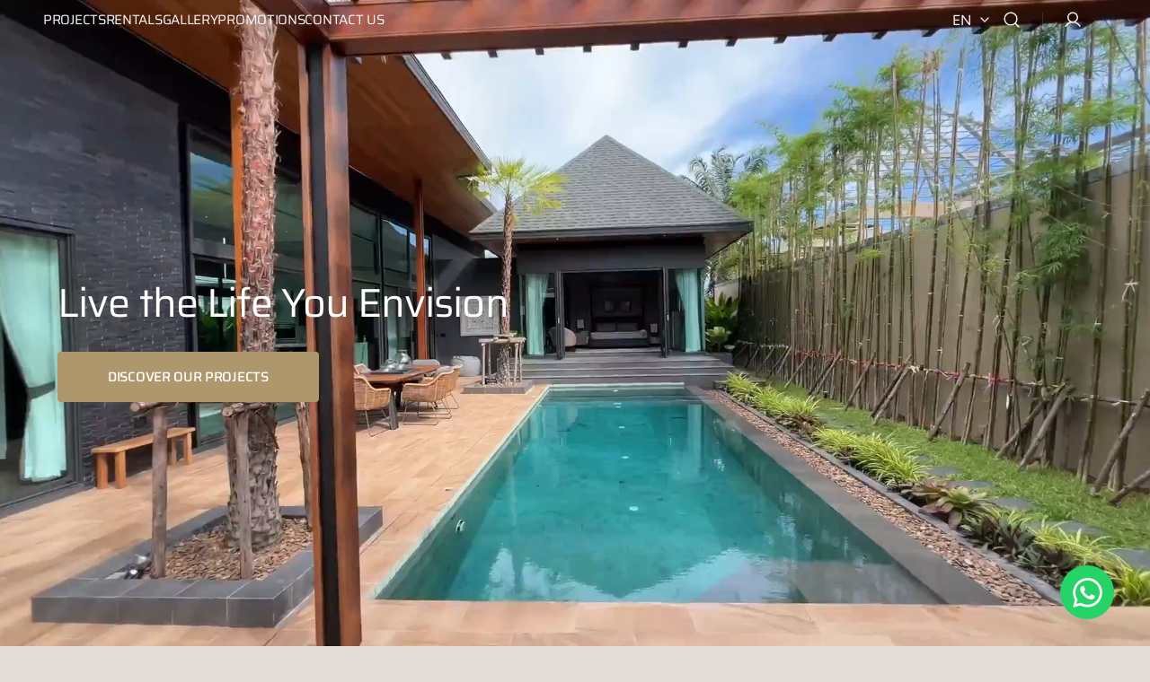

--- FILE ---
content_type: text/html; charset=utf-8
request_url: https://suksanhomes.com/
body_size: 34973
content:
<!doctype html>
<html class="no-js" lang="en" data-scheme="light">
  <head>
    <meta charset="utf-8">
    <meta http-equiv="X-UA-Compatible" content="IE=edge">
    <meta name="viewport" content="width=device-width,initial-scale=1">
    <meta name="theme-color" content="">
    <link rel="canonical" href="https://suksanhomes.com/">
    <link rel="preconnect" href="https://cdn.shopify.com" crossorigin><link rel="icon" type="image/png" href="//suksanhomes.com/cdn/shop/files/suksan_homes-logo-transparent-favicon.png?crop=center&height=32&v=1738025142&width=32"><link rel="preconnect" href="https://fonts.shopifycdn.com" crossorigin><title>Exclusive Phuket Villas | Invest with Suksan Homes</title>

    
      <meta name="description" content="Discover your luxury Villa in Phuket - Thailand with Suksan Homes. As trusted developers and construction partners, we deliver exceptional properties with transparency and value. Make your dream Investment a reality.">
    

    

<meta property="og:site_name" content="Suksan Homes">
<meta property="og:url" content="https://suksanhomes.com/">
<meta property="og:title" content="Exclusive Phuket Villas | Invest with Suksan Homes">
<meta property="og:type" content="website">
<meta property="og:description" content="Discover your luxury Villa in Phuket - Thailand with Suksan Homes. As trusted developers and construction partners, we deliver exceptional properties with transparency and value. Make your dream Investment a reality."><meta property="og:image" content="http://suksanhomes.com/cdn/shop/files/buy-villa-phuket-suksan-banner3_d06e51ff-bd82-40e8-b2f8-184bb6fb8bfb.webp?v=1740137515">
  <meta property="og:image:secure_url" content="https://suksanhomes.com/cdn/shop/files/buy-villa-phuket-suksan-banner3_d06e51ff-bd82-40e8-b2f8-184bb6fb8bfb.webp?v=1740137515">
  <meta property="og:image:width" content="2000">
  <meta property="og:image:height" content="1339"><meta name="twitter:card" content="summary_large_image">
<meta name="twitter:title" content="Exclusive Phuket Villas | Invest with Suksan Homes">
<meta name="twitter:description" content="Discover your luxury Villa in Phuket - Thailand with Suksan Homes. As trusted developers and construction partners, we deliver exceptional properties with transparency and value. Make your dream Investment a reality.">


     <!-- Script Google Tag Manager (gtag.js) -->
    <script async src="https://www.googletagmanager.com/gtag/js?id=AW-17049289802"></script>
    <script>
      window.dataLayer = window.dataLayer || [];
      function gtag(){dataLayer.push(arguments);}
      gtag('js', new Date());
      gtag('config', 'AW-17049289802');
    </script>

    <script src="//suksanhomes.com/cdn/shop/t/4/assets/constants.js?v=37383056447335370521734735092" defer="defer"></script>
    <script src="//suksanhomes.com/cdn/shop/t/4/assets/pubsub.js?v=34180055027472970951734735092" defer="defer"></script>
    <script src="//suksanhomes.com/cdn/shop/t/4/assets/global.js?v=132356674566191013481734735092" defer="defer"></script>

    <script>window.performance && window.performance.mark && window.performance.mark('shopify.content_for_header.start');</script><meta id="shopify-digital-wallet" name="shopify-digital-wallet" content="/62928224371/digital_wallets/dialog">
<link rel="alternate" hreflang="x-default" href="https://suksanhomes.com/">
<link rel="alternate" hreflang="en" href="https://suksanhomes.com/">
<link rel="alternate" hreflang="ru" href="https://suksanhomes.com/ru">
<script async="async" src="/checkouts/internal/preloads.js?locale=en-TH"></script>
<script id="shopify-features" type="application/json">{"accessToken":"429b4e7e9364c6e7c4db2328ed09f97d","betas":["rich-media-storefront-analytics"],"domain":"suksanhomes.com","predictiveSearch":true,"shopId":62928224371,"locale":"en"}</script>
<script>var Shopify = Shopify || {};
Shopify.shop = "suksan-homes.myshopify.com";
Shopify.locale = "en";
Shopify.currency = {"active":"THB","rate":"1.0"};
Shopify.country = "TH";
Shopify.theme = {"name":"1.2 Suksan | ONLINE | Minimalista | @lucamoretto","id":133478908019,"schema_name":"Minimalista","schema_version":"1.2.0","theme_store_id":2316,"role":"main"};
Shopify.theme.handle = "null";
Shopify.theme.style = {"id":null,"handle":null};
Shopify.cdnHost = "suksanhomes.com/cdn";
Shopify.routes = Shopify.routes || {};
Shopify.routes.root = "/";</script>
<script type="module">!function(o){(o.Shopify=o.Shopify||{}).modules=!0}(window);</script>
<script>!function(o){function n(){var o=[];function n(){o.push(Array.prototype.slice.apply(arguments))}return n.q=o,n}var t=o.Shopify=o.Shopify||{};t.loadFeatures=n(),t.autoloadFeatures=n()}(window);</script>
<script id="shop-js-analytics" type="application/json">{"pageType":"index"}</script>
<script defer="defer" async type="module" src="//suksanhomes.com/cdn/shopifycloud/shop-js/modules/v2/client.init-shop-cart-sync_BT-GjEfc.en.esm.js"></script>
<script defer="defer" async type="module" src="//suksanhomes.com/cdn/shopifycloud/shop-js/modules/v2/chunk.common_D58fp_Oc.esm.js"></script>
<script defer="defer" async type="module" src="//suksanhomes.com/cdn/shopifycloud/shop-js/modules/v2/chunk.modal_xMitdFEc.esm.js"></script>
<script type="module">
  await import("//suksanhomes.com/cdn/shopifycloud/shop-js/modules/v2/client.init-shop-cart-sync_BT-GjEfc.en.esm.js");
await import("//suksanhomes.com/cdn/shopifycloud/shop-js/modules/v2/chunk.common_D58fp_Oc.esm.js");
await import("//suksanhomes.com/cdn/shopifycloud/shop-js/modules/v2/chunk.modal_xMitdFEc.esm.js");

  window.Shopify.SignInWithShop?.initShopCartSync?.({"fedCMEnabled":true,"windoidEnabled":true});

</script>
<script id="__st">var __st={"a":62928224371,"offset":-18000,"reqid":"54532c51-980b-4e76-9b23-9ee2561ba9da-1769299436","pageurl":"suksanhomes.com\/","u":"a807a75ad169","p":"home"};</script>
<script>window.ShopifyPaypalV4VisibilityTracking = true;</script>
<script id="captcha-bootstrap">!function(){'use strict';const t='contact',e='account',n='new_comment',o=[[t,t],['blogs',n],['comments',n],[t,'customer']],c=[[e,'customer_login'],[e,'guest_login'],[e,'recover_customer_password'],[e,'create_customer']],r=t=>t.map((([t,e])=>`form[action*='/${t}']:not([data-nocaptcha='true']) input[name='form_type'][value='${e}']`)).join(','),a=t=>()=>t?[...document.querySelectorAll(t)].map((t=>t.form)):[];function s(){const t=[...o],e=r(t);return a(e)}const i='password',u='form_key',d=['recaptcha-v3-token','g-recaptcha-response','h-captcha-response',i],f=()=>{try{return window.sessionStorage}catch{return}},m='__shopify_v',_=t=>t.elements[u];function p(t,e,n=!1){try{const o=window.sessionStorage,c=JSON.parse(o.getItem(e)),{data:r}=function(t){const{data:e,action:n}=t;return t[m]||n?{data:e,action:n}:{data:t,action:n}}(c);for(const[e,n]of Object.entries(r))t.elements[e]&&(t.elements[e].value=n);n&&o.removeItem(e)}catch(o){console.error('form repopulation failed',{error:o})}}const l='form_type',E='cptcha';function T(t){t.dataset[E]=!0}const w=window,h=w.document,L='Shopify',v='ce_forms',y='captcha';let A=!1;((t,e)=>{const n=(g='f06e6c50-85a8-45c8-87d0-21a2b65856fe',I='https://cdn.shopify.com/shopifycloud/storefront-forms-hcaptcha/ce_storefront_forms_captcha_hcaptcha.v1.5.2.iife.js',D={infoText:'Protected by hCaptcha',privacyText:'Privacy',termsText:'Terms'},(t,e,n)=>{const o=w[L][v],c=o.bindForm;if(c)return c(t,g,e,D).then(n);var r;o.q.push([[t,g,e,D],n]),r=I,A||(h.body.append(Object.assign(h.createElement('script'),{id:'captcha-provider',async:!0,src:r})),A=!0)});var g,I,D;w[L]=w[L]||{},w[L][v]=w[L][v]||{},w[L][v].q=[],w[L][y]=w[L][y]||{},w[L][y].protect=function(t,e){n(t,void 0,e),T(t)},Object.freeze(w[L][y]),function(t,e,n,w,h,L){const[v,y,A,g]=function(t,e,n){const i=e?o:[],u=t?c:[],d=[...i,...u],f=r(d),m=r(i),_=r(d.filter((([t,e])=>n.includes(e))));return[a(f),a(m),a(_),s()]}(w,h,L),I=t=>{const e=t.target;return e instanceof HTMLFormElement?e:e&&e.form},D=t=>v().includes(t);t.addEventListener('submit',(t=>{const e=I(t);if(!e)return;const n=D(e)&&!e.dataset.hcaptchaBound&&!e.dataset.recaptchaBound,o=_(e),c=g().includes(e)&&(!o||!o.value);(n||c)&&t.preventDefault(),c&&!n&&(function(t){try{if(!f())return;!function(t){const e=f();if(!e)return;const n=_(t);if(!n)return;const o=n.value;o&&e.removeItem(o)}(t);const e=Array.from(Array(32),(()=>Math.random().toString(36)[2])).join('');!function(t,e){_(t)||t.append(Object.assign(document.createElement('input'),{type:'hidden',name:u})),t.elements[u].value=e}(t,e),function(t,e){const n=f();if(!n)return;const o=[...t.querySelectorAll(`input[type='${i}']`)].map((({name:t})=>t)),c=[...d,...o],r={};for(const[a,s]of new FormData(t).entries())c.includes(a)||(r[a]=s);n.setItem(e,JSON.stringify({[m]:1,action:t.action,data:r}))}(t,e)}catch(e){console.error('failed to persist form',e)}}(e),e.submit())}));const S=(t,e)=>{t&&!t.dataset[E]&&(n(t,e.some((e=>e===t))),T(t))};for(const o of['focusin','change'])t.addEventListener(o,(t=>{const e=I(t);D(e)&&S(e,y())}));const B=e.get('form_key'),M=e.get(l),P=B&&M;t.addEventListener('DOMContentLoaded',(()=>{const t=y();if(P)for(const e of t)e.elements[l].value===M&&p(e,B);[...new Set([...A(),...v().filter((t=>'true'===t.dataset.shopifyCaptcha))])].forEach((e=>S(e,t)))}))}(h,new URLSearchParams(w.location.search),n,t,e,['guest_login'])})(!0,!0)}();</script>
<script integrity="sha256-4kQ18oKyAcykRKYeNunJcIwy7WH5gtpwJnB7kiuLZ1E=" data-source-attribution="shopify.loadfeatures" defer="defer" src="//suksanhomes.com/cdn/shopifycloud/storefront/assets/storefront/load_feature-a0a9edcb.js" crossorigin="anonymous"></script>
<script data-source-attribution="shopify.dynamic_checkout.dynamic.init">var Shopify=Shopify||{};Shopify.PaymentButton=Shopify.PaymentButton||{isStorefrontPortableWallets:!0,init:function(){window.Shopify.PaymentButton.init=function(){};var t=document.createElement("script");t.src="https://suksanhomes.com/cdn/shopifycloud/portable-wallets/latest/portable-wallets.en.js",t.type="module",document.head.appendChild(t)}};
</script>
<script data-source-attribution="shopify.dynamic_checkout.buyer_consent">
  function portableWalletsHideBuyerConsent(e){var t=document.getElementById("shopify-buyer-consent"),n=document.getElementById("shopify-subscription-policy-button");t&&n&&(t.classList.add("hidden"),t.setAttribute("aria-hidden","true"),n.removeEventListener("click",e))}function portableWalletsShowBuyerConsent(e){var t=document.getElementById("shopify-buyer-consent"),n=document.getElementById("shopify-subscription-policy-button");t&&n&&(t.classList.remove("hidden"),t.removeAttribute("aria-hidden"),n.addEventListener("click",e))}window.Shopify?.PaymentButton&&(window.Shopify.PaymentButton.hideBuyerConsent=portableWalletsHideBuyerConsent,window.Shopify.PaymentButton.showBuyerConsent=portableWalletsShowBuyerConsent);
</script>
<script data-source-attribution="shopify.dynamic_checkout.cart.bootstrap">document.addEventListener("DOMContentLoaded",(function(){function t(){return document.querySelector("shopify-accelerated-checkout-cart, shopify-accelerated-checkout")}if(t())Shopify.PaymentButton.init();else{new MutationObserver((function(e,n){t()&&(Shopify.PaymentButton.init(),n.disconnect())})).observe(document.body,{childList:!0,subtree:!0})}}));
</script>
<script id="sections-script" data-sections="header,footer" defer="defer" src="//suksanhomes.com/cdn/shop/t/4/compiled_assets/scripts.js?v=4606"></script>
<script>window.performance && window.performance.mark && window.performance.mark('shopify.content_for_header.end');</script>


    <style data-shopify>
          @font-face {
  font-family: Figtree;
  font-weight: 400;
  font-style: normal;
  font-display: swap;
  src: url("//suksanhomes.com/cdn/fonts/figtree/figtree_n4.3c0838aba1701047e60be6a99a1b0a40ce9b8419.woff2") format("woff2"),
       url("//suksanhomes.com/cdn/fonts/figtree/figtree_n4.c0575d1db21fc3821f17fd6617d3dee552312137.woff") format("woff");
}

          @font-face {
  font-family: Saira;
  font-weight: 400;
  font-style: normal;
  font-display: swap;
  src: url("//suksanhomes.com/cdn/fonts/saira/saira_n4.8a42e83a36ece7ac4b55462305d0a546ccb7499d.woff2") format("woff2"),
       url("//suksanhomes.com/cdn/fonts/saira/saira_n4.d2c76c939b69a81183049a980cf977b21ad1e5a2.woff") format("woff");
}

          @font-face {
  font-family: Saira;
  font-weight: 400;
  font-style: normal;
  font-display: swap;
  src: url("//suksanhomes.com/cdn/fonts/saira/saira_n4.8a42e83a36ece7ac4b55462305d0a546ccb7499d.woff2") format("woff2"),
       url("//suksanhomes.com/cdn/fonts/saira/saira_n4.d2c76c939b69a81183049a980cf977b21ad1e5a2.woff") format("woff");
}

          @font-face {
  font-family: Saira;
  font-weight: 500;
  font-style: normal;
  font-display: swap;
  src: url("//suksanhomes.com/cdn/fonts/saira/saira_n5.eee35d2b20c1e4953af9cd727124bcd8b829d942.woff2") format("woff2"),
       url("//suksanhomes.com/cdn/fonts/saira/saira_n5.6d40e9c2974440db2bb03a1f67e2aeb618450eef.woff") format("woff");
}

          @font-face {
  font-family: Saira;
  font-weight: 400;
  font-style: normal;
  font-display: swap;
  src: url("//suksanhomes.com/cdn/fonts/saira/saira_n4.8a42e83a36ece7ac4b55462305d0a546ccb7499d.woff2") format("woff2"),
       url("//suksanhomes.com/cdn/fonts/saira/saira_n4.d2c76c939b69a81183049a980cf977b21ad1e5a2.woff") format("woff");
}

          @font-face {
  font-family: Figtree;
  font-weight: 400;
  font-style: normal;
  font-display: swap;
  src: url("//suksanhomes.com/cdn/fonts/figtree/figtree_n4.3c0838aba1701047e60be6a99a1b0a40ce9b8419.woff2") format("woff2"),
       url("//suksanhomes.com/cdn/fonts/figtree/figtree_n4.c0575d1db21fc3821f17fd6617d3dee552312137.woff") format("woff");
}

          @font-face {
  font-family: Saira;
  font-weight: 400;
  font-style: normal;
  font-display: swap;
  src: url("//suksanhomes.com/cdn/fonts/saira/saira_n4.8a42e83a36ece7ac4b55462305d0a546ccb7499d.woff2") format("woff2"),
       url("//suksanhomes.com/cdn/fonts/saira/saira_n4.d2c76c939b69a81183049a980cf977b21ad1e5a2.woff") format("woff");
}

          @font-face {
  font-family: Saira;
  font-weight: 400;
  font-style: normal;
  font-display: swap;
  src: url("//suksanhomes.com/cdn/fonts/saira/saira_n4.8a42e83a36ece7ac4b55462305d0a546ccb7499d.woff2") format("woff2"),
       url("//suksanhomes.com/cdn/fonts/saira/saira_n4.d2c76c939b69a81183049a980cf977b21ad1e5a2.woff") format("woff");
}

          @font-face {
  font-family: Saira;
  font-weight: 400;
  font-style: normal;
  font-display: swap;
  src: url("//suksanhomes.com/cdn/fonts/saira/saira_n4.8a42e83a36ece7ac4b55462305d0a546ccb7499d.woff2") format("woff2"),
       url("//suksanhomes.com/cdn/fonts/saira/saira_n4.d2c76c939b69a81183049a980cf977b21ad1e5a2.woff") format("woff");
}

          @font-face {
  font-family: Saira;
  font-weight: 400;
  font-style: normal;
  font-display: swap;
  src: url("//suksanhomes.com/cdn/fonts/saira/saira_n4.8a42e83a36ece7ac4b55462305d0a546ccb7499d.woff2") format("woff2"),
       url("//suksanhomes.com/cdn/fonts/saira/saira_n4.d2c76c939b69a81183049a980cf977b21ad1e5a2.woff") format("woff");
}

          @font-face {
  font-family: Figtree;
  font-weight: 300;
  font-style: normal;
  font-display: swap;
  src: url("//suksanhomes.com/cdn/fonts/figtree/figtree_n3.e4cc0323f8b9feb279bf6ced9d868d88ce80289f.woff2") format("woff2"),
       url("//suksanhomes.com/cdn/fonts/figtree/figtree_n3.db79ac3fb83d054d99bd79fccf8e8782b5cf449e.woff") format("woff");
}

          @font-face {
  font-family: Figtree;
  font-weight: 400;
  font-style: normal;
  font-display: swap;
  src: url("//suksanhomes.com/cdn/fonts/figtree/figtree_n4.3c0838aba1701047e60be6a99a1b0a40ce9b8419.woff2") format("woff2"),
       url("//suksanhomes.com/cdn/fonts/figtree/figtree_n4.c0575d1db21fc3821f17fd6617d3dee552312137.woff") format("woff");
}

          @font-face {
  font-family: Figtree;
  font-weight: 500;
  font-style: normal;
  font-display: swap;
  src: url("//suksanhomes.com/cdn/fonts/figtree/figtree_n5.3b6b7df38aa5986536945796e1f947445832047c.woff2") format("woff2"),
       url("//suksanhomes.com/cdn/fonts/figtree/figtree_n5.f26bf6dcae278b0ed902605f6605fa3338e81dab.woff") format("woff");
}

          @font-face {
  font-family: Figtree;
  font-weight: 700;
  font-style: normal;
  font-display: swap;
  src: url("//suksanhomes.com/cdn/fonts/figtree/figtree_n7.2fd9bfe01586148e644724096c9d75e8c7a90e55.woff2") format("woff2"),
       url("//suksanhomes.com/cdn/fonts/figtree/figtree_n7.ea05de92d862f9594794ab281c4c3a67501ef5fc.woff") format("woff");
}

          @font-face {
  font-family: Figtree;
  font-weight: 400;
  font-style: italic;
  font-display: swap;
  src: url("//suksanhomes.com/cdn/fonts/figtree/figtree_i4.89f7a4275c064845c304a4cf8a4a586060656db2.woff2") format("woff2"),
       url("//suksanhomes.com/cdn/fonts/figtree/figtree_i4.6f955aaaafc55a22ffc1f32ecf3756859a5ad3e2.woff") format("woff");
}

          @font-face {
  font-family: Saira;
  font-weight: 400;
  font-style: italic;
  font-display: swap;
  src: url("//suksanhomes.com/cdn/fonts/saira/saira_i4.c48c0a18a331ba1393bb4304a67ff691e2a27f39.woff2") format("woff2"),
       url("//suksanhomes.com/cdn/fonts/saira/saira_i4.4f0d0fdb7a041e246d7c47b382dc98fd15d40cc3.woff") format("woff");
}

          @font-face {
  font-family: Figtree;
  font-weight: 700;
  font-style: italic;
  font-display: swap;
  src: url("//suksanhomes.com/cdn/fonts/figtree/figtree_i7.06add7096a6f2ab742e09ec7e498115904eda1fe.woff2") format("woff2"),
       url("//suksanhomes.com/cdn/fonts/figtree/figtree_i7.ee584b5fcaccdbb5518c0228158941f8df81b101.woff") format("woff");
}


          
        :root,
          	[data-scheme=light] .color-background-1 {
          		--color-background: 225,220,214;
              --color-background-secondary: 244,244,244;
          		
          			--gradient-background: #e1dcd6;
          		
          		--color-foreground: 31, 31, 31;
          		--color-foreground-secondary: 31, 31, 31;
          		--color-foreground-title: 31, 31, 31;

          		--color-button-text: 249, 249, 249;
          		--color-button-text-hover: 249, 249, 249;
          		--color-button: 174, 150, 109;
          		--color-button-hover: 153, 130, 90;

          		--color-button-secondary: 40, 40, 40;
          		--color-button-secondary-hover: 40, 40, 40;
          		--color-button-secondary-text: 249, 249, 249;
          		--color-button-secondary-text-hover: 249, 249, 249;

          		--color-button-tertiary-text: 40, 40, 40;
          		--color-button-tertiary-text-hover: 255, 255, 255;
          		--color-button-tertiary: 40, 40, 40;
          		--color-button-tertiary-hover: 0, 0, 0;

          		--color-overlay: 0, 0, 0;
          		--color-border-input: 229, 229, 229;
          		--color-border-input-hover: 229, 229, 229;
          		--color-background-input: 244, 244, 244;
          		--color-background-input-hover: 229, 229, 229;
          		--color-border: 229, 229, 229;
          	}
          	@media (prefers-color-scheme: light) {
        	:root,
          		[data-scheme=auto] .color-background-1 {
          			--color-background: 225,220,214;
                --color-background-secondaryu: 244,244,244;
          			
          				--gradient-background: #e1dcd6;
          			
          			--color-foreground: 31, 31, 31;
          			--color-foreground-secondary: 31, 31, 31;
          			--color-foreground-title: 31, 31, 31;

          			--color-button-text: 249, 249, 249;
          			--color-button-text-hover: 249, 249, 249;
          			--color-button: 174, 150, 109;
          			--color-button-hover: 153, 130, 90;

          			--color-button-secondary: 40, 40, 40;
          			--color-button-secondary-hover: 40, 40, 40;
          			--color-button-secondary-text: 249, 249, 249;
          			--color-button-secondary-text-hover: 249, 249, 249;

          			--color-button-tertiary-text: 40, 40, 40;
          			--color-button-tertiary-text-hover: 255, 255, 255;
          			--color-button-tertiary: 40, 40, 40;
          			--color-button-tertiary-hover: 0, 0, 0;

          			--color-overlay: 0, 0, 0;
          			--color-border-input: 229, 229, 229;
          			--color-border-input-hover: 229, 229, 229;
          			--color-background-input: 244, 244, 244;
          			--color-background-input-hover: 229, 229, 229;
          			--color-border: 229, 229, 229;
          		}
          	}
          
        
          	[data-scheme=light] .color-background-2 {
          		--color-background: 244,244,244;
              --color-background-secondary: 249,249,249;
          		
          			--gradient-background: #f4f4f4;
          		
          		--color-foreground: 40, 40, 40;
          		--color-foreground-secondary: 105, 105, 105;
          		--color-foreground-title: 40, 40, 40;

          		--color-button-text: 249, 249, 249;
          		--color-button-text-hover: 249, 249, 249;
          		--color-button: 40, 40, 40;
          		--color-button-hover: 53, 53, 53;

          		--color-button-secondary: 249, 249, 249;
          		--color-button-secondary-hover: 238, 238, 238;
          		--color-button-secondary-text: 40, 40, 40;
          		--color-button-secondary-text-hover: 40, 40, 40;

          		--color-button-tertiary-text: 40, 40, 40;
          		--color-button-tertiary-text-hover: 249, 249, 249;
          		--color-button-tertiary: 40, 40, 40;
          		--color-button-tertiary-hover: 40, 40, 40;

          		--color-overlay: 0, 0, 0;
          		--color-border-input: 229, 229, 229;
          		--color-border-input-hover: 229, 229, 229;
          		--color-background-input: 244, 244, 244;
          		--color-background-input-hover: 229, 229, 229;
          		--color-border: 229, 229, 229;
          	}
          	@media (prefers-color-scheme: light) {
        	
          		[data-scheme=auto] .color-background-2 {
          			--color-background: 244,244,244;
                --color-background-secondaryu: 249,249,249;
          			
          				--gradient-background: #f4f4f4;
          			
          			--color-foreground: 40, 40, 40;
          			--color-foreground-secondary: 105, 105, 105;
          			--color-foreground-title: 40, 40, 40;

          			--color-button-text: 249, 249, 249;
          			--color-button-text-hover: 249, 249, 249;
          			--color-button: 40, 40, 40;
          			--color-button-hover: 53, 53, 53;

          			--color-button-secondary: 249, 249, 249;
          			--color-button-secondary-hover: 238, 238, 238;
          			--color-button-secondary-text: 40, 40, 40;
          			--color-button-secondary-text-hover: 40, 40, 40;

          			--color-button-tertiary-text: 40, 40, 40;
          			--color-button-tertiary-text-hover: 249, 249, 249;
          			--color-button-tertiary: 40, 40, 40;
          			--color-button-tertiary-hover: 40, 40, 40;

          			--color-overlay: 0, 0, 0;
          			--color-border-input: 229, 229, 229;
          			--color-border-input-hover: 229, 229, 229;
          			--color-background-input: 244, 244, 244;
          			--color-background-input-hover: 229, 229, 229;
          			--color-border: 229, 229, 229;
          		}
          	}
          
        
          	[data-scheme=light] .color-background-3 {
          		--color-background: 17,17,17;
              --color-background-secondary: 17,17,17;
          		
          			--gradient-background: #111111;
          		
          		--color-foreground: 249, 249, 249;
          		--color-foreground-secondary: 249, 249, 249;
          		--color-foreground-title: 249, 249, 249;

          		--color-button-text: 249, 249, 249;
          		--color-button-text-hover: 249, 249, 249;
          		--color-button: 17, 17, 17;
          		--color-button-hover: 17, 17, 17;

          		--color-button-secondary: 249, 249, 249;
          		--color-button-secondary-hover: 238, 238, 238;
          		--color-button-secondary-text: 17, 17, 17;
          		--color-button-secondary-text-hover: 17, 17, 17;

          		--color-button-tertiary-text: 17, 17, 17;
          		--color-button-tertiary-text-hover: 249, 249, 249;
          		--color-button-tertiary: 17, 17, 17;
          		--color-button-tertiary-hover: 17, 17, 17;

          		--color-overlay: 0, 0, 0;
          		--color-border-input: 0, 0, 0;
          		--color-border-input-hover: 0, 0, 0;
          		--color-background-input: 0, 0, 0;
          		--color-background-input-hover: 0, 0, 0;
          		--color-border: 0, 0, 0;
          	}
          	@media (prefers-color-scheme: light) {
        	
          		[data-scheme=auto] .color-background-3 {
          			--color-background: 17,17,17;
                --color-background-secondaryu: 17,17,17;
          			
          				--gradient-background: #111111;
          			
          			--color-foreground: 249, 249, 249;
          			--color-foreground-secondary: 249, 249, 249;
          			--color-foreground-title: 249, 249, 249;

          			--color-button-text: 249, 249, 249;
          			--color-button-text-hover: 249, 249, 249;
          			--color-button: 17, 17, 17;
          			--color-button-hover: 17, 17, 17;

          			--color-button-secondary: 249, 249, 249;
          			--color-button-secondary-hover: 238, 238, 238;
          			--color-button-secondary-text: 17, 17, 17;
          			--color-button-secondary-text-hover: 17, 17, 17;

          			--color-button-tertiary-text: 17, 17, 17;
          			--color-button-tertiary-text-hover: 249, 249, 249;
          			--color-button-tertiary: 17, 17, 17;
          			--color-button-tertiary-hover: 17, 17, 17;

          			--color-overlay: 0, 0, 0;
          			--color-border-input: 0, 0, 0;
          			--color-border-input-hover: 0, 0, 0;
          			--color-background-input: 0, 0, 0;
          			--color-background-input-hover: 0, 0, 0;
          			--color-border: 0, 0, 0;
          		}
          	}
          
        
          	[data-scheme=light] .color-background-4 {
          		--color-background: 40,40,40;
              --color-background-secondary: 40,40,40;
          		
          			--gradient-background: #282828;
          		
          		--color-foreground: 249, 249, 249;
          		--color-foreground-secondary: 169, 169, 169;
          		--color-foreground-title: 249, 249, 249;

          		--color-button-text: 249, 249, 249;
          		--color-button-text-hover: 249, 249, 249;
          		--color-button: 40, 40, 40;
          		--color-button-hover: 53, 53, 53;

          		--color-button-secondary: 249, 249, 249;
          		--color-button-secondary-hover: 238, 238, 238;
          		--color-button-secondary-text: 40, 40, 40;
          		--color-button-secondary-text-hover: 40, 40, 40;

          		--color-button-tertiary-text: 40, 40, 40;
          		--color-button-tertiary-text-hover: 249, 249, 249;
          		--color-button-tertiary: 40, 40, 40;
          		--color-button-tertiary-hover: 40, 40, 40;

          		--color-overlay: 0, 0, 0;
          		--color-border-input: 62, 62, 62;
          		--color-border-input-hover: 62, 62, 62;
          		--color-background-input: 53, 53, 53;
          		--color-background-input-hover: 62, 62, 62;
          		--color-border: 62, 62, 62;
          	}
          	@media (prefers-color-scheme: light) {
        	
          		[data-scheme=auto] .color-background-4 {
          			--color-background: 40,40,40;
                --color-background-secondaryu: 40,40,40;
          			
          				--gradient-background: #282828;
          			
          			--color-foreground: 249, 249, 249;
          			--color-foreground-secondary: 169, 169, 169;
          			--color-foreground-title: 249, 249, 249;

          			--color-button-text: 249, 249, 249;
          			--color-button-text-hover: 249, 249, 249;
          			--color-button: 40, 40, 40;
          			--color-button-hover: 53, 53, 53;

          			--color-button-secondary: 249, 249, 249;
          			--color-button-secondary-hover: 238, 238, 238;
          			--color-button-secondary-text: 40, 40, 40;
          			--color-button-secondary-text-hover: 40, 40, 40;

          			--color-button-tertiary-text: 40, 40, 40;
          			--color-button-tertiary-text-hover: 249, 249, 249;
          			--color-button-tertiary: 40, 40, 40;
          			--color-button-tertiary-hover: 40, 40, 40;

          			--color-overlay: 0, 0, 0;
          			--color-border-input: 62, 62, 62;
          			--color-border-input-hover: 62, 62, 62;
          			--color-background-input: 53, 53, 53;
          			--color-background-input-hover: 62, 62, 62;
          			--color-border: 62, 62, 62;
          		}
          	}
          
        
          	[data-scheme=light] .color-scheme-8138c97b-eb95-4ebf-bf62-4128fe85d678 {
          		--color-background: 244,244,244;
              --color-background-secondary: 222,222,222;
          		
          			--gradient-background: #f4f4f4;
          		
          		--color-foreground: 31, 31, 31;
          		--color-foreground-secondary: 31, 31, 31;
          		--color-foreground-title: 255, 255, 255;

          		--color-button-text: 255, 255, 255;
          		--color-button-text-hover: 255, 255, 255;
          		--color-button: 174, 150, 109;
          		--color-button-hover: 153, 130, 90;

          		--color-button-secondary: 249, 249, 249;
          		--color-button-secondary-hover: 238, 238, 238;
          		--color-button-secondary-text: 40, 40, 40;
          		--color-button-secondary-text-hover: 40, 40, 40;

          		--color-button-tertiary-text: 40, 40, 40;
          		--color-button-tertiary-text-hover: 249, 249, 249;
          		--color-button-tertiary: 40, 40, 40;
          		--color-button-tertiary-hover: 40, 40, 40;

          		--color-overlay: 0, 0, 0;
          		--color-border-input: 229, 229, 229;
          		--color-border-input-hover: 229, 229, 229;
          		--color-background-input: 244, 244, 244;
          		--color-background-input-hover: 229, 229, 229;
          		--color-border: 229, 229, 229;
          	}
          	@media (prefers-color-scheme: light) {
        	
          		[data-scheme=auto] .color-scheme-8138c97b-eb95-4ebf-bf62-4128fe85d678 {
          			--color-background: 244,244,244;
                --color-background-secondaryu: 222,222,222;
          			
          				--gradient-background: #f4f4f4;
          			
          			--color-foreground: 31, 31, 31;
          			--color-foreground-secondary: 31, 31, 31;
          			--color-foreground-title: 255, 255, 255;

          			--color-button-text: 255, 255, 255;
          			--color-button-text-hover: 255, 255, 255;
          			--color-button: 174, 150, 109;
          			--color-button-hover: 153, 130, 90;

          			--color-button-secondary: 249, 249, 249;
          			--color-button-secondary-hover: 238, 238, 238;
          			--color-button-secondary-text: 40, 40, 40;
          			--color-button-secondary-text-hover: 40, 40, 40;

          			--color-button-tertiary-text: 40, 40, 40;
          			--color-button-tertiary-text-hover: 249, 249, 249;
          			--color-button-tertiary: 40, 40, 40;
          			--color-button-tertiary-hover: 40, 40, 40;

          			--color-overlay: 0, 0, 0;
          			--color-border-input: 229, 229, 229;
          			--color-border-input-hover: 229, 229, 229;
          			--color-background-input: 244, 244, 244;
          			--color-background-input-hover: 229, 229, 229;
          			--color-border: 229, 229, 229;
          		}
          	}
          
        
          	[data-scheme=light] .color-scheme-8074cd8f-79b9-4b22-aa56-16852d7a192c {
          		--color-background: 225,220,214;
              --color-background-secondary: 244,244,244;
          		
          			--gradient-background: #e1dcd6;
          		
          		--color-foreground: 31, 31, 31;
          		--color-foreground-secondary: 31, 31, 31;
          		--color-foreground-title: 31, 31, 31;

          		--color-button-text: 31, 31, 31;
          		--color-button-text-hover: 31, 31, 31;
          		--color-button: 174, 150, 109;
          		--color-button-hover: 153, 130, 90;

          		--color-button-secondary: 40, 40, 40;
          		--color-button-secondary-hover: 40, 40, 40;
          		--color-button-secondary-text: 31, 31, 31;
          		--color-button-secondary-text-hover: 31, 31, 31;

          		--color-button-tertiary-text: 31, 31, 31;
          		--color-button-tertiary-text-hover: 31, 31, 31;
          		--color-button-tertiary: 172, 172, 172;
          		--color-button-tertiary-hover: 225, 225, 225;

          		--color-overlay: 225, 220, 214;
          		--color-border-input: 229, 229, 229;
          		--color-border-input-hover: 229, 229, 229;
          		--color-background-input: 244, 244, 244;
          		--color-background-input-hover: 229, 229, 229;
          		--color-border: 229, 229, 229;
          	}
          	@media (prefers-color-scheme: light) {
        	
          		[data-scheme=auto] .color-scheme-8074cd8f-79b9-4b22-aa56-16852d7a192c {
          			--color-background: 225,220,214;
                --color-background-secondaryu: 244,244,244;
          			
          				--gradient-background: #e1dcd6;
          			
          			--color-foreground: 31, 31, 31;
          			--color-foreground-secondary: 31, 31, 31;
          			--color-foreground-title: 31, 31, 31;

          			--color-button-text: 31, 31, 31;
          			--color-button-text-hover: 31, 31, 31;
          			--color-button: 174, 150, 109;
          			--color-button-hover: 153, 130, 90;

          			--color-button-secondary: 40, 40, 40;
          			--color-button-secondary-hover: 40, 40, 40;
          			--color-button-secondary-text: 31, 31, 31;
          			--color-button-secondary-text-hover: 31, 31, 31;

          			--color-button-tertiary-text: 31, 31, 31;
          			--color-button-tertiary-text-hover: 31, 31, 31;
          			--color-button-tertiary: 172, 172, 172;
          			--color-button-tertiary-hover: 225, 225, 225;

          			--color-overlay: 225, 220, 214;
          			--color-border-input: 229, 229, 229;
          			--color-border-input-hover: 229, 229, 229;
          			--color-background-input: 244, 244, 244;
          			--color-background-input-hover: 229, 229, 229;
          			--color-border: 229, 229, 229;
          		}
          	}
          

          body, .color-background-1, .color-background-2, .color-background-3, .color-background-4, .color-scheme-8138c97b-eb95-4ebf-bf62-4128fe85d678, .color-scheme-8074cd8f-79b9-4b22-aa56-16852d7a192c {
          color: rgba(var(--color-foreground));
          //background-color: rgb(var(--color-background));
          background: rgb(var(--color-background));
	        background: var(--gradient-background);
          background-attachment: fixed;
          }

          :root {
          	--announcement-height: 0px;
          	--header-height: 0px;
          	--breadcrumbs-height: 0px;

          	--spaced-section: 5rem;

          	--font-body-family: Figtree, sans-serif;
          	--font-body-style: normal;
          	--font-body-weight: 400;

          	--font-body-scale: 1.8;
          	--font-body-line-height: 1.5;

          	--font-heading-family: Saira, sans-serif;
          	--font-heading-style: normal;
          	--font-heading-weight: 400;
          	--font-heading-letter-spacing: -0.2em;
          	--font-heading-line-height: 1;

          	--font-subtitle-family: Saira, sans-serif;
          	--font-subtitle-style: normal;
          	--font-subtitle-weight: 400;
          	--font-subtitle-text-transform: uppercase;
          	--font-subtitle-scale: 2.0;

          	--font-heading-h1-scale: 1.4;
          	--font-heading-h2-scale: 1.4;
          	--font-heading-h3-scale: 1.0;
          	--font-heading-h4-scale: 1.0;
          	--font-heading-h5-scale: 1.0;

          	--font-heading-card-family: Saira, sans-serif;
          	--font-heading-card-style: normal;
          	--font-heading-card-weight: 400;
          	--font-text-card-family: Figtree, sans-serif;
          	--font-text-card-style: normal;
          	--font-text-card-weight: 400;

          	--font-heading-card-scale: 1.2;
          	--font-text-card-scale: 1.4;

          	--font-button-family: Saira, sans-serif;
          	--font-button-style: normal;
          	--font-button-weight: 500;
          	--font-button-text-transform: uppercase;
          	--font-button-letter-spacing: -0.02em;
          	--font-subtitle-letter-spacing: -0.02em;

          	--font-header-menu-family: Saira, sans-serif;
          	--font-header-menu-style: normal;
          	--font-header-menu-weight: 400;
          	--font-header-menu-text-transform: uppercase;

          	--font-footer-menu-family: Saira, sans-serif;
          	--font-footer-menu-style: normal;
          	--font-footer-menu-weight: 400;
          	--font-footer-link-size: px;
          	--font-footer-bottom-link-size: px;

          	--font-popups-heading-family: Saira, sans-serif;
            --font-popups-heading-style: normal;
            --font-popups-heading-weight: 400;
            --font-popups-text-family: Saira, sans-serif;
            --font-popups-text-style: normal;
            --font-popups-text-weight: 400;
            --font-popup-heading-scale: 1.2;
            --font-popup-desc-scale: 1.0;
            --font-popup-text-scale: 1.07;
            --font-notification-heading-scale: 1.0;
            --font-notification-text-scale: 1.0;

          	--border-radius-button: 4px;
          	--payment-terms-background-color: ;
          	--color-card-price-new: 31, 31, 31;
          	--color-card-price-old: 31, 31, 31;
          }

          @media screen and (min-width: 990px) {
          	:root {
          		--spaced-section: 16rem;
          	}
          }

          *,
          *::before,
          *::after {
          box-sizing: inherit;
          }

          html {
          box-sizing: border-box;
          font-size: 10px;
          height: 100%;
          }

          body {
          position: relative;
          display: grid;
          grid-template-rows: auto auto 1fr auto;
          grid-template-columns: 100%;
          min-height: 100%;
          margin: 0;
          font-size: calc(var(--font-body-scale) * 1rem - 0.2rem);
          line-height: 1.4;
          font-family: var(--font-body-family);
          font-style: var(--font-body-style);
          font-weight: var(--font-body-weight);
          overflow-x: hidden;
          }

      @media screen and (min-width: 750px) {
      	body {
      		font-size: calc(var(--font-body-scale) * 1rem - 0.1rem);
      	}
      }

      @media screen and (min-width: 1360px) {
      	body {
      		font-size: calc(var(--font-body-scale) * 1rem);
      	}
      }
    </style>
    <style data-shopify>
  
  [data-scheme=dark] .color-background-1 {
  	--color-background: 31, 31, 31;
  	--color-overlay: 0, 0, 0;
  	--gradient-background: rgb(31, 31, 31);
  	--color-foreground: 229, 229, 229;
  	--color-foreground-secondary: 169, 169, 169;
  	--color-foreground-title: 229, 229, 229;
  	--color-border-input: 53, 53, 53;
  	--color-border-input-hover: 10, 10, 10;
  	--color-background-input: 31, 31, 31;
  	--color-background-input-hover: 10, 10, 10;
  	--color-border: 53, 53, 53;
  	--color-announcement-bar: 0, 0, 0;
  	--color-announcement-bar-background-1: 0, 0, 0;
  	--color-link: 229, 229, 229;
  	--alpha-link: 0.5;
  	--color-button: 53, 53, 53;
  	--color-button-hover: 0, 0, 0;
  	--color-button-text: 229, 229, 229;
  	--color-button-text-hover: 229, 229, 229;
  	--color-button-secondary: 53, 53, 53;
  	--color-button-secondary-hover: 0, 0, 0;
  	--color-button-secondary-text: 229, 229, 229;
  	--color-button-secondary-text-hover: 229, 229, 229;
  	--color-button-tertiary: 229, 229, 229;
  	--color-button-tertiary-hover: 53, 53, 53;
  	--color-button-tertiary-text: 229, 229, 229;
  	--color-button-tertiary-text-hover: 229, 229, 229;
  	--alpha-button-background: 1;
  	--alpha-button-border: 1;
  	--color-social: 229, 229, 229;
  	--color-placeholder-input: 229, 229, 229;
  	--color-card-price-new: 229, 229, 229;
  	--color-card-price-old: 169, 169, 169;
  	--color-error-background: 0, 0, 0;
  	--color-title-text: 229, 229, 229;
  }
  @media (prefers-color-scheme: dark) {
  	[data-scheme=auto] .color-background-1 {
  		--color-background: 31, 31, 31;
  		--gradient-background: rgb(31, 31, 31);
  		--color-overlay: 0, 0, 0;
  		--color-foreground: 229, 229, 229;
  		--color-foreground-secondary: 169, 169, 169;
  		--color-foreground-title: 229, 229, 229;
  		--color-border-input: 53, 53, 53;
  		--color-border-input-hover: 10, 10, 10;
  		--color-background-input: 31, 31, 31;
  		--color-background-input-hover: 10, 10, 10;
  		--color-border: 53, 53, 53;
  		--color-announcement-bar: 0, 0, 0;
  		--color-announcement-bar-background-1: 0, 0, 0;
  		--color-link: 229, 229, 229;
  		--alpha-link: 0.5;
  		--color-button: 53, 53, 53;
  		--color-button-hover: 0, 0, 0;
  		--color-button-text: 229, 229, 229;
  		--color-button-text-hover: 229, 229, 229;
  		--color-button-secondary: 53, 53, 53;
  		--color-button-secondary-hover: 0, 0, 0;
  		--color-button-secondary-text: 229, 229, 229;
  		--color-button-secondary-text-hover: 229, 229, 229;
  		--color-button-tertiary: 229, 229, 229;
  		--color-button-tertiary-hover: 53, 53, 53;
  		--color-button-tertiary-text: 229, 229, 229;
  		--color-button-tertiary-text-hover: 229, 229, 229;
  		--alpha-button-background: 1;
  		--alpha-button-border: 1;
  		--color-social: 229, 229, 229;
  		--color-placeholder-input: 229, 229, 229;
  		--color-card-price-new: 229, 229, 229;
  		--color-card-price-old: 169, 169, 169;
  		--color-error-background: 0, 0, 0;
  		--color-title-text: 229, 229, 229;
  	}
  }
  
  [data-scheme=dark] .color-background-2 {
  	--color-background: 31, 31, 31;
  	--color-overlay: 0, 0, 0;
  	--gradient-background: rgb(31, 31, 31);
  	--color-foreground: 229, 229, 229;
  	--color-foreground-secondary: 169, 169, 169;
  	--color-foreground-title: 229, 229, 229;
  	--color-border-input: 53, 53, 53;
  	--color-border-input-hover: 10, 10, 10;
  	--color-background-input: 31, 31, 31;
  	--color-background-input-hover: 10, 10, 10;
  	--color-border: 53, 53, 53;
  	--color-announcement-bar: 0, 0, 0;
  	--color-announcement-bar-background-1: 0, 0, 0;
  	--color-link: 229, 229, 229;
  	--alpha-link: 0.5;
  	--color-button: 53, 53, 53;
  	--color-button-hover: 0, 0, 0;
  	--color-button-text: 229, 229, 229;
  	--color-button-text-hover: 229, 229, 229;
  	--color-button-secondary: 53, 53, 53;
  	--color-button-secondary-hover: 0, 0, 0;
  	--color-button-secondary-text: 229, 229, 229;
  	--color-button-secondary-text-hover: 229, 229, 229;
  	--color-button-tertiary: 229, 229, 229;
  	--color-button-tertiary-hover: 53, 53, 53;
  	--color-button-tertiary-text: 229, 229, 229;
  	--color-button-tertiary-text-hover: 229, 229, 229;
  	--alpha-button-background: 1;
  	--alpha-button-border: 1;
  	--color-social: 229, 229, 229;
  	--color-placeholder-input: 229, 229, 229;
  	--color-card-price-new: 229, 229, 229;
  	--color-card-price-old: 169, 169, 169;
  	--color-error-background: 0, 0, 0;
  	--color-title-text: 229, 229, 229;
  }
  @media (prefers-color-scheme: dark) {
  	[data-scheme=auto] .color-background-2 {
  		--color-background: 31, 31, 31;
  		--gradient-background: rgb(31, 31, 31);
  		--color-overlay: 0, 0, 0;
  		--color-foreground: 229, 229, 229;
  		--color-foreground-secondary: 169, 169, 169;
  		--color-foreground-title: 229, 229, 229;
  		--color-border-input: 53, 53, 53;
  		--color-border-input-hover: 10, 10, 10;
  		--color-background-input: 31, 31, 31;
  		--color-background-input-hover: 10, 10, 10;
  		--color-border: 53, 53, 53;
  		--color-announcement-bar: 0, 0, 0;
  		--color-announcement-bar-background-1: 0, 0, 0;
  		--color-link: 229, 229, 229;
  		--alpha-link: 0.5;
  		--color-button: 53, 53, 53;
  		--color-button-hover: 0, 0, 0;
  		--color-button-text: 229, 229, 229;
  		--color-button-text-hover: 229, 229, 229;
  		--color-button-secondary: 53, 53, 53;
  		--color-button-secondary-hover: 0, 0, 0;
  		--color-button-secondary-text: 229, 229, 229;
  		--color-button-secondary-text-hover: 229, 229, 229;
  		--color-button-tertiary: 229, 229, 229;
  		--color-button-tertiary-hover: 53, 53, 53;
  		--color-button-tertiary-text: 229, 229, 229;
  		--color-button-tertiary-text-hover: 229, 229, 229;
  		--alpha-button-background: 1;
  		--alpha-button-border: 1;
  		--color-social: 229, 229, 229;
  		--color-placeholder-input: 229, 229, 229;
  		--color-card-price-new: 229, 229, 229;
  		--color-card-price-old: 169, 169, 169;
  		--color-error-background: 0, 0, 0;
  		--color-title-text: 229, 229, 229;
  	}
  }
  
  [data-scheme=dark] .color-background-3 {
  	--color-background: 31, 31, 31;
  	--color-overlay: 0, 0, 0;
  	--gradient-background: rgb(31, 31, 31);
  	--color-foreground: 229, 229, 229;
  	--color-foreground-secondary: 169, 169, 169;
  	--color-foreground-title: 229, 229, 229;
  	--color-border-input: 53, 53, 53;
  	--color-border-input-hover: 10, 10, 10;
  	--color-background-input: 31, 31, 31;
  	--color-background-input-hover: 10, 10, 10;
  	--color-border: 53, 53, 53;
  	--color-announcement-bar: 0, 0, 0;
  	--color-announcement-bar-background-1: 0, 0, 0;
  	--color-link: 229, 229, 229;
  	--alpha-link: 0.5;
  	--color-button: 53, 53, 53;
  	--color-button-hover: 0, 0, 0;
  	--color-button-text: 229, 229, 229;
  	--color-button-text-hover: 229, 229, 229;
  	--color-button-secondary: 53, 53, 53;
  	--color-button-secondary-hover: 0, 0, 0;
  	--color-button-secondary-text: 229, 229, 229;
  	--color-button-secondary-text-hover: 229, 229, 229;
  	--color-button-tertiary: 229, 229, 229;
  	--color-button-tertiary-hover: 53, 53, 53;
  	--color-button-tertiary-text: 229, 229, 229;
  	--color-button-tertiary-text-hover: 229, 229, 229;
  	--alpha-button-background: 1;
  	--alpha-button-border: 1;
  	--color-social: 229, 229, 229;
  	--color-placeholder-input: 229, 229, 229;
  	--color-card-price-new: 229, 229, 229;
  	--color-card-price-old: 169, 169, 169;
  	--color-error-background: 0, 0, 0;
  	--color-title-text: 229, 229, 229;
  }
  @media (prefers-color-scheme: dark) {
  	[data-scheme=auto] .color-background-3 {
  		--color-background: 31, 31, 31;
  		--gradient-background: rgb(31, 31, 31);
  		--color-overlay: 0, 0, 0;
  		--color-foreground: 229, 229, 229;
  		--color-foreground-secondary: 169, 169, 169;
  		--color-foreground-title: 229, 229, 229;
  		--color-border-input: 53, 53, 53;
  		--color-border-input-hover: 10, 10, 10;
  		--color-background-input: 31, 31, 31;
  		--color-background-input-hover: 10, 10, 10;
  		--color-border: 53, 53, 53;
  		--color-announcement-bar: 0, 0, 0;
  		--color-announcement-bar-background-1: 0, 0, 0;
  		--color-link: 229, 229, 229;
  		--alpha-link: 0.5;
  		--color-button: 53, 53, 53;
  		--color-button-hover: 0, 0, 0;
  		--color-button-text: 229, 229, 229;
  		--color-button-text-hover: 229, 229, 229;
  		--color-button-secondary: 53, 53, 53;
  		--color-button-secondary-hover: 0, 0, 0;
  		--color-button-secondary-text: 229, 229, 229;
  		--color-button-secondary-text-hover: 229, 229, 229;
  		--color-button-tertiary: 229, 229, 229;
  		--color-button-tertiary-hover: 53, 53, 53;
  		--color-button-tertiary-text: 229, 229, 229;
  		--color-button-tertiary-text-hover: 229, 229, 229;
  		--alpha-button-background: 1;
  		--alpha-button-border: 1;
  		--color-social: 229, 229, 229;
  		--color-placeholder-input: 229, 229, 229;
  		--color-card-price-new: 229, 229, 229;
  		--color-card-price-old: 169, 169, 169;
  		--color-error-background: 0, 0, 0;
  		--color-title-text: 229, 229, 229;
  	}
  }
  
  [data-scheme=dark] .color-background-4 {
  	--color-background: 31, 31, 31;
  	--color-overlay: 0, 0, 0;
  	--gradient-background: rgb(31, 31, 31);
  	--color-foreground: 229, 229, 229;
  	--color-foreground-secondary: 169, 169, 169;
  	--color-foreground-title: 229, 229, 229;
  	--color-border-input: 53, 53, 53;
  	--color-border-input-hover: 10, 10, 10;
  	--color-background-input: 31, 31, 31;
  	--color-background-input-hover: 10, 10, 10;
  	--color-border: 53, 53, 53;
  	--color-announcement-bar: 0, 0, 0;
  	--color-announcement-bar-background-1: 0, 0, 0;
  	--color-link: 229, 229, 229;
  	--alpha-link: 0.5;
  	--color-button: 53, 53, 53;
  	--color-button-hover: 0, 0, 0;
  	--color-button-text: 229, 229, 229;
  	--color-button-text-hover: 229, 229, 229;
  	--color-button-secondary: 53, 53, 53;
  	--color-button-secondary-hover: 0, 0, 0;
  	--color-button-secondary-text: 229, 229, 229;
  	--color-button-secondary-text-hover: 229, 229, 229;
  	--color-button-tertiary: 229, 229, 229;
  	--color-button-tertiary-hover: 53, 53, 53;
  	--color-button-tertiary-text: 229, 229, 229;
  	--color-button-tertiary-text-hover: 229, 229, 229;
  	--alpha-button-background: 1;
  	--alpha-button-border: 1;
  	--color-social: 229, 229, 229;
  	--color-placeholder-input: 229, 229, 229;
  	--color-card-price-new: 229, 229, 229;
  	--color-card-price-old: 169, 169, 169;
  	--color-error-background: 0, 0, 0;
  	--color-title-text: 229, 229, 229;
  }
  @media (prefers-color-scheme: dark) {
  	[data-scheme=auto] .color-background-4 {
  		--color-background: 31, 31, 31;
  		--gradient-background: rgb(31, 31, 31);
  		--color-overlay: 0, 0, 0;
  		--color-foreground: 229, 229, 229;
  		--color-foreground-secondary: 169, 169, 169;
  		--color-foreground-title: 229, 229, 229;
  		--color-border-input: 53, 53, 53;
  		--color-border-input-hover: 10, 10, 10;
  		--color-background-input: 31, 31, 31;
  		--color-background-input-hover: 10, 10, 10;
  		--color-border: 53, 53, 53;
  		--color-announcement-bar: 0, 0, 0;
  		--color-announcement-bar-background-1: 0, 0, 0;
  		--color-link: 229, 229, 229;
  		--alpha-link: 0.5;
  		--color-button: 53, 53, 53;
  		--color-button-hover: 0, 0, 0;
  		--color-button-text: 229, 229, 229;
  		--color-button-text-hover: 229, 229, 229;
  		--color-button-secondary: 53, 53, 53;
  		--color-button-secondary-hover: 0, 0, 0;
  		--color-button-secondary-text: 229, 229, 229;
  		--color-button-secondary-text-hover: 229, 229, 229;
  		--color-button-tertiary: 229, 229, 229;
  		--color-button-tertiary-hover: 53, 53, 53;
  		--color-button-tertiary-text: 229, 229, 229;
  		--color-button-tertiary-text-hover: 229, 229, 229;
  		--alpha-button-background: 1;
  		--alpha-button-border: 1;
  		--color-social: 229, 229, 229;
  		--color-placeholder-input: 229, 229, 229;
  		--color-card-price-new: 229, 229, 229;
  		--color-card-price-old: 169, 169, 169;
  		--color-error-background: 0, 0, 0;
  		--color-title-text: 229, 229, 229;
  	}
  }
  
  [data-scheme=dark] .color-scheme-8138c97b-eb95-4ebf-bf62-4128fe85d678 {
  	--color-background: 31, 31, 31;
  	--color-overlay: 0, 0, 0;
  	--gradient-background: rgb(31, 31, 31);
  	--color-foreground: 229, 229, 229;
  	--color-foreground-secondary: 169, 169, 169;
  	--color-foreground-title: 229, 229, 229;
  	--color-border-input: 53, 53, 53;
  	--color-border-input-hover: 10, 10, 10;
  	--color-background-input: 31, 31, 31;
  	--color-background-input-hover: 10, 10, 10;
  	--color-border: 53, 53, 53;
  	--color-announcement-bar: 0, 0, 0;
  	--color-announcement-bar-background-1: 0, 0, 0;
  	--color-link: 229, 229, 229;
  	--alpha-link: 0.5;
  	--color-button: 53, 53, 53;
  	--color-button-hover: 0, 0, 0;
  	--color-button-text: 229, 229, 229;
  	--color-button-text-hover: 229, 229, 229;
  	--color-button-secondary: 53, 53, 53;
  	--color-button-secondary-hover: 0, 0, 0;
  	--color-button-secondary-text: 229, 229, 229;
  	--color-button-secondary-text-hover: 229, 229, 229;
  	--color-button-tertiary: 229, 229, 229;
  	--color-button-tertiary-hover: 53, 53, 53;
  	--color-button-tertiary-text: 229, 229, 229;
  	--color-button-tertiary-text-hover: 229, 229, 229;
  	--alpha-button-background: 1;
  	--alpha-button-border: 1;
  	--color-social: 229, 229, 229;
  	--color-placeholder-input: 229, 229, 229;
  	--color-card-price-new: 229, 229, 229;
  	--color-card-price-old: 169, 169, 169;
  	--color-error-background: 0, 0, 0;
  	--color-title-text: 229, 229, 229;
  }
  @media (prefers-color-scheme: dark) {
  	[data-scheme=auto] .color-scheme-8138c97b-eb95-4ebf-bf62-4128fe85d678 {
  		--color-background: 31, 31, 31;
  		--gradient-background: rgb(31, 31, 31);
  		--color-overlay: 0, 0, 0;
  		--color-foreground: 229, 229, 229;
  		--color-foreground-secondary: 169, 169, 169;
  		--color-foreground-title: 229, 229, 229;
  		--color-border-input: 53, 53, 53;
  		--color-border-input-hover: 10, 10, 10;
  		--color-background-input: 31, 31, 31;
  		--color-background-input-hover: 10, 10, 10;
  		--color-border: 53, 53, 53;
  		--color-announcement-bar: 0, 0, 0;
  		--color-announcement-bar-background-1: 0, 0, 0;
  		--color-link: 229, 229, 229;
  		--alpha-link: 0.5;
  		--color-button: 53, 53, 53;
  		--color-button-hover: 0, 0, 0;
  		--color-button-text: 229, 229, 229;
  		--color-button-text-hover: 229, 229, 229;
  		--color-button-secondary: 53, 53, 53;
  		--color-button-secondary-hover: 0, 0, 0;
  		--color-button-secondary-text: 229, 229, 229;
  		--color-button-secondary-text-hover: 229, 229, 229;
  		--color-button-tertiary: 229, 229, 229;
  		--color-button-tertiary-hover: 53, 53, 53;
  		--color-button-tertiary-text: 229, 229, 229;
  		--color-button-tertiary-text-hover: 229, 229, 229;
  		--alpha-button-background: 1;
  		--alpha-button-border: 1;
  		--color-social: 229, 229, 229;
  		--color-placeholder-input: 229, 229, 229;
  		--color-card-price-new: 229, 229, 229;
  		--color-card-price-old: 169, 169, 169;
  		--color-error-background: 0, 0, 0;
  		--color-title-text: 229, 229, 229;
  	}
  }
  
  [data-scheme=dark] .color-scheme-8074cd8f-79b9-4b22-aa56-16852d7a192c {
  	--color-background: 31, 31, 31;
  	--color-overlay: 0, 0, 0;
  	--gradient-background: rgb(31, 31, 31);
  	--color-foreground: 229, 229, 229;
  	--color-foreground-secondary: 169, 169, 169;
  	--color-foreground-title: 229, 229, 229;
  	--color-border-input: 53, 53, 53;
  	--color-border-input-hover: 10, 10, 10;
  	--color-background-input: 31, 31, 31;
  	--color-background-input-hover: 10, 10, 10;
  	--color-border: 53, 53, 53;
  	--color-announcement-bar: 0, 0, 0;
  	--color-announcement-bar-background-1: 0, 0, 0;
  	--color-link: 229, 229, 229;
  	--alpha-link: 0.5;
  	--color-button: 53, 53, 53;
  	--color-button-hover: 0, 0, 0;
  	--color-button-text: 229, 229, 229;
  	--color-button-text-hover: 229, 229, 229;
  	--color-button-secondary: 53, 53, 53;
  	--color-button-secondary-hover: 0, 0, 0;
  	--color-button-secondary-text: 229, 229, 229;
  	--color-button-secondary-text-hover: 229, 229, 229;
  	--color-button-tertiary: 229, 229, 229;
  	--color-button-tertiary-hover: 53, 53, 53;
  	--color-button-tertiary-text: 229, 229, 229;
  	--color-button-tertiary-text-hover: 229, 229, 229;
  	--alpha-button-background: 1;
  	--alpha-button-border: 1;
  	--color-social: 229, 229, 229;
  	--color-placeholder-input: 229, 229, 229;
  	--color-card-price-new: 229, 229, 229;
  	--color-card-price-old: 169, 169, 169;
  	--color-error-background: 0, 0, 0;
  	--color-title-text: 229, 229, 229;
  }
  @media (prefers-color-scheme: dark) {
  	[data-scheme=auto] .color-scheme-8074cd8f-79b9-4b22-aa56-16852d7a192c {
  		--color-background: 31, 31, 31;
  		--gradient-background: rgb(31, 31, 31);
  		--color-overlay: 0, 0, 0;
  		--color-foreground: 229, 229, 229;
  		--color-foreground-secondary: 169, 169, 169;
  		--color-foreground-title: 229, 229, 229;
  		--color-border-input: 53, 53, 53;
  		--color-border-input-hover: 10, 10, 10;
  		--color-background-input: 31, 31, 31;
  		--color-background-input-hover: 10, 10, 10;
  		--color-border: 53, 53, 53;
  		--color-announcement-bar: 0, 0, 0;
  		--color-announcement-bar-background-1: 0, 0, 0;
  		--color-link: 229, 229, 229;
  		--alpha-link: 0.5;
  		--color-button: 53, 53, 53;
  		--color-button-hover: 0, 0, 0;
  		--color-button-text: 229, 229, 229;
  		--color-button-text-hover: 229, 229, 229;
  		--color-button-secondary: 53, 53, 53;
  		--color-button-secondary-hover: 0, 0, 0;
  		--color-button-secondary-text: 229, 229, 229;
  		--color-button-secondary-text-hover: 229, 229, 229;
  		--color-button-tertiary: 229, 229, 229;
  		--color-button-tertiary-hover: 53, 53, 53;
  		--color-button-tertiary-text: 229, 229, 229;
  		--color-button-tertiary-text-hover: 229, 229, 229;
  		--alpha-button-background: 1;
  		--alpha-button-border: 1;
  		--color-social: 229, 229, 229;
  		--color-placeholder-input: 229, 229, 229;
  		--color-card-price-new: 229, 229, 229;
  		--color-card-price-old: 169, 169, 169;
  		--color-error-background: 0, 0, 0;
  		--color-title-text: 229, 229, 229;
  	}
  }
  
  [data-scheme=dark] {
  	--color-background: 31, 31, 31;
  	--color-background-secondary: 40, 40, 40;
  	--gradient-background: rgb(31, 31, 31);
  	--color-overlay: 0, 0, 0;
  	--color-foreground: 229, 229, 229;
  	--color-foreground-secondary: 169, 169, 169;
  	--color-foreground-title: 229, 229, 229;
  	--color-border-input: 53, 53, 53;
		--color-border-input-hover: 10, 10, 10;
		--color-background-input: 31, 31, 31;
		--color-background-input-hover: 10, 10, 10;
  	--color-border: 53, 53, 53;
  	--color-announcement-bar: 0, 0, 0;
  	--color-announcement-bar-background-1: 0, 0, 0;
  	--color-link: 229, 229, 229;
  	--alpha-link: 0.5;
  	--color-button: 53, 53, 53;
  	--color-button-hover: 0, 0, 0;
  	--color-button-text: 229, 229, 229;
  	--color-button-text-hover: 229, 229, 229;
  	--color-button-secondary: 53, 53, 53;
  	--color-button-secondary-hover: 0, 0, 0;
  	--color-button-secondary-text: 229, 229, 229;
  	--color-button-secondary-text-hover: 229, 229, 229;
  	--color-button-tertiary: 229, 229, 229;
  	--color-button-tertiary-hover: 53, 53, 53;
  	--color-button-tertiary-text: 229, 229, 229;
  	--color-button-tertiary-text-hover: 229, 229, 229;
  	--alpha-button-background: 1;
  	--alpha-button-border: 1;
  	--color-social: 229, 229, 229;
  	--color-placeholder-input: 229, 229, 229;
  	--color-card-price-new: 229, 229, 229;
  	--color-card-price-old: 169, 169, 169;
  	--color-error-background: 0, 0, 0;
  	--color-title-text: 229, 229, 229;

  	.color-background-1 {
  		--color-background: 31, 31, 31;
   	}
  	.color-background-2 {
  		--color-background: 40, 40, 40;
  		--gradient-background: rgb(40, 40, 40);
  	}
  	.color-background-3 {
  		--color-background: 40, 40, 40;
  		--gradient-background: rgb(40, 40, 40);
  	}
  }
  @media (prefers-color-scheme: dark) {
  	[data-scheme=auto] {
  		--color-background: 31, 31, 31;
  		--color-background-secondary: 40, 40, 40;
  		--gradient-background: rgb(31, 31, 31);
  		--color-overlay: 0, 0, 0;
  		--color-foreground: 229, 229, 229;
  		--color-foreground-secondary: 169, 169, 169;
  		--color-foreground-title: 229, 229, 229;
  		--color-border-input: 53, 53, 53;
  		--color-border-input-hover: 10, 10, 10;
  		--color-background-input: 31, 31, 31;
  		--color-background-input-hover: 10, 10, 10;
  		--color-border: 53, 53, 53;
  		--color-announcement-bar: 0, 0, 0;
  		--color-announcement-bar-background-1: 0, 0, 0;
  		--color-link: 229, 229, 229;
  		--alpha-link: 0.5;
  		--color-button: 53, 53, 53;
  		--color-button-hover: 0, 0, 0;
  		--color-button-text: 229, 229, 229;
  		--color-button-text-hover: 229, 229, 229;
  		--color-button-secondary: 53, 53, 53;
  		--color-button-secondary-hover: 0, 0, 0;
  		--color-button-secondary-text: 229, 229, 229;
  		--color-button-secondary-text-hover: 229, 229, 229;
  		--color-button-tertiary: 229, 229, 229;
  		--color-button-tertiary-hover: 53, 53, 53;
  		--color-button-tertiary-text: 229, 229, 229;
  		--color-button-tertiary-text-hover: 229, 229, 229;
  		--alpha-button-background: 1;
  		--alpha-button-border: 1;
  		--color-social: 229, 229, 229;
  		--color-placeholder-input: 229, 229, 229;
  		--color-card-price-new: 229, 229, 229;
  		--color-card-price-old: 169, 169, 169;
  		--color-error-background: 0, 0, 0;
  		--color-title-text: 229, 229, 229;

  		.color-background-1 {
  			--color-background: 31, 31, 31;
  		}
  		.color-background-2 {
  			--color-background: 40, 40, 40;
  			--gradient-background: rgb(40, 40, 40);
  		}
  		.color-background-3 {
  			--color-background: 40, 40, 40;
  			--gradient-background: rgb(40, 40, 40);
  		}
  	}
  }
</style>

    <link href="//suksanhomes.com/cdn/shop/t/4/assets/swiper-bundle.min.css?v=121725097362987815391734735093" rel="stylesheet" type="text/css" media="all" />
    <link href="//suksanhomes.com/cdn/shop/t/4/assets/base.css?v=69317129165478045291738451283" rel="stylesheet" type="text/css" media="all" />
    <link href="//suksanhomes.com/cdn/shop/t/4/assets/base_custom.css?v=81522399433248770061762558208" rel="stylesheet" type="text/css" media="all" />
<link rel="preload" as="font" href="//suksanhomes.com/cdn/fonts/figtree/figtree_n4.3c0838aba1701047e60be6a99a1b0a40ce9b8419.woff2" type="font/woff2" crossorigin><link rel="preload" as="font" href="//suksanhomes.com/cdn/fonts/saira/saira_n4.8a42e83a36ece7ac4b55462305d0a546ccb7499d.woff2" type="font/woff2" crossorigin><script>
      document.documentElement.className = document.documentElement.className.replace('no-js', 'js');
      if (Shopify.designMode) {
        document.documentElement.classList.add('shopify-design-mode');
      }
    </script>

    <script src="//suksanhomes.com/cdn/shop/t/4/assets/jquery-3.6.0.js?v=184217876181003224711734735092" defer="defer"></script>
    <script src="//suksanhomes.com/cdn/shop/t/4/assets/ScrollTrigger.min.js?v=105224310842884405841734735092" defer="defer"></script>
    <script src="//suksanhomes.com/cdn/shop/t/4/assets/gsap.min.js?v=143236058134962329301734735092" defer="defer"></script>
    <script src="//suksanhomes.com/cdn/shop/t/4/assets/swiper-bundle.min.js?v=164651698428261419191734735093" defer="defer"></script>
    <script src="//suksanhomes.com/cdn/shop/t/4/assets/product-card.js?v=177787655361850681331734735092" defer="defer"></script>
    <script src="//suksanhomes.com/cdn/shop/t/4/assets/popup.js?v=137314671605783436651734735092" defer="defer"></script>

    

    <script>
      let cscoDarkMode = {};

      (function () {
        const body = document.querySelector('html[data-scheme]');

        cscoDarkMode = {
          init: function (e) {
            this.initMode(e);
            window.matchMedia('(prefers-color-scheme: dark)').addListener((e) => {
              this.initMode(e);
            });

            window.addEventListener('load', () => {
              const toggleBtns = document.querySelectorAll('.header__toggle-scheme');
              toggleBtns.forEach((btn) => {
                btn.addEventListener('click', (e) => {
                  e.preventDefault();

                  if ('auto' === body.getAttribute('data-scheme')) {
                    if (window.matchMedia('(prefers-color-scheme: dark)').matches) {
                      cscoDarkMode.changeScheme('light', true);
                    } else if (window.matchMedia('(prefers-color-scheme: light)').matches) {
                      cscoDarkMode.changeScheme('dark', true);
                    }
                  } else {
                    if ('dark' === body.getAttribute('data-scheme')) {
                      cscoDarkMode.changeScheme('light', true);
                    } else {
                      cscoDarkMode.changeScheme('dark', true);
                    }
                  }
                });
              });
            });
          },
          initMode: function (e) {
            let siteScheme = false;
            switch (
              'light' // Field. User’s system preference.
            ) {
              case 'dark':
                siteScheme = 'dark';
                break;
              case 'light':
                siteScheme = 'light';
                break;
              case 'system':
                siteScheme = 'auto';
                break;
            }
            if ('false') {
              // Field. Enable dark/light mode toggle.
              if ('light' === localStorage.getItem('_color_schema')) {
                siteScheme = 'light';
              }
              if ('dark' === localStorage.getItem('_color_schema')) {
                siteScheme = 'dark';
              }
            }
            if (siteScheme && siteScheme !== body.getAttribute('data-scheme')) {
              this.changeScheme(siteScheme, false);
            }
          },
          changeScheme: function (siteScheme, cookie) {
            body.classList.add('scheme-toggled');
            body.setAttribute('data-scheme', siteScheme);
            if (cookie) {
              localStorage.setItem('_color_schema', siteScheme);
            }
            setTimeout(() => {
              body.classList.remove('scheme-toggled');
            }, 100);
          },
        };
      })();

      cscoDarkMode.init();

      document.addEventListener('shopify:section:load', function () {
        setTimeout(() => {
          cscoDarkMode.init();
        }, 100);
      });
    </script>
  <!-- BEGIN app block: shopify://apps/microsoft-clarity/blocks/clarity_js/31c3d126-8116-4b4a-8ba1-baeda7c4aeea -->
<script type="text/javascript">
  (function (c, l, a, r, i, t, y) {
    c[a] = c[a] || function () { (c[a].q = c[a].q || []).push(arguments); };
    t = l.createElement(r); t.async = 1; t.src = "https://www.clarity.ms/tag/" + i + "?ref=shopify";
    y = l.getElementsByTagName(r)[0]; y.parentNode.insertBefore(t, y);

    c.Shopify.loadFeatures([{ name: "consent-tracking-api", version: "0.1" }], error => {
      if (error) {
        console.error("Error loading Shopify features:", error);
        return;
      }

      c[a]('consentv2', {
        ad_Storage: c.Shopify.customerPrivacy.marketingAllowed() ? "granted" : "denied",
        analytics_Storage: c.Shopify.customerPrivacy.analyticsProcessingAllowed() ? "granted" : "denied",
      });
    });

    l.addEventListener("visitorConsentCollected", function (e) {
      c[a]('consentv2', {
        ad_Storage: e.detail.marketingAllowed ? "granted" : "denied",
        analytics_Storage: e.detail.analyticsAllowed ? "granted" : "denied",
      });
    });
  })(window, document, "clarity", "script", "tkyvcio4nq");
</script>



<!-- END app block --><link href="https://monorail-edge.shopifysvc.com" rel="dns-prefetch">
<script>(function(){if ("sendBeacon" in navigator && "performance" in window) {try {var session_token_from_headers = performance.getEntriesByType('navigation')[0].serverTiming.find(x => x.name == '_s').description;} catch {var session_token_from_headers = undefined;}var session_cookie_matches = document.cookie.match(/_shopify_s=([^;]*)/);var session_token_from_cookie = session_cookie_matches && session_cookie_matches.length === 2 ? session_cookie_matches[1] : "";var session_token = session_token_from_headers || session_token_from_cookie || "";function handle_abandonment_event(e) {var entries = performance.getEntries().filter(function(entry) {return /monorail-edge.shopifysvc.com/.test(entry.name);});if (!window.abandonment_tracked && entries.length === 0) {window.abandonment_tracked = true;var currentMs = Date.now();var navigation_start = performance.timing.navigationStart;var payload = {shop_id: 62928224371,url: window.location.href,navigation_start,duration: currentMs - navigation_start,session_token,page_type: "index"};window.navigator.sendBeacon("https://monorail-edge.shopifysvc.com/v1/produce", JSON.stringify({schema_id: "online_store_buyer_site_abandonment/1.1",payload: payload,metadata: {event_created_at_ms: currentMs,event_sent_at_ms: currentMs}}));}}window.addEventListener('pagehide', handle_abandonment_event);}}());</script>
<script id="web-pixels-manager-setup">(function e(e,d,r,n,o){if(void 0===o&&(o={}),!Boolean(null===(a=null===(i=window.Shopify)||void 0===i?void 0:i.analytics)||void 0===a?void 0:a.replayQueue)){var i,a;window.Shopify=window.Shopify||{};var t=window.Shopify;t.analytics=t.analytics||{};var s=t.analytics;s.replayQueue=[],s.publish=function(e,d,r){return s.replayQueue.push([e,d,r]),!0};try{self.performance.mark("wpm:start")}catch(e){}var l=function(){var e={modern:/Edge?\/(1{2}[4-9]|1[2-9]\d|[2-9]\d{2}|\d{4,})\.\d+(\.\d+|)|Firefox\/(1{2}[4-9]|1[2-9]\d|[2-9]\d{2}|\d{4,})\.\d+(\.\d+|)|Chrom(ium|e)\/(9{2}|\d{3,})\.\d+(\.\d+|)|(Maci|X1{2}).+ Version\/(15\.\d+|(1[6-9]|[2-9]\d|\d{3,})\.\d+)([,.]\d+|)( \(\w+\)|)( Mobile\/\w+|) Safari\/|Chrome.+OPR\/(9{2}|\d{3,})\.\d+\.\d+|(CPU[ +]OS|iPhone[ +]OS|CPU[ +]iPhone|CPU IPhone OS|CPU iPad OS)[ +]+(15[._]\d+|(1[6-9]|[2-9]\d|\d{3,})[._]\d+)([._]\d+|)|Android:?[ /-](13[3-9]|1[4-9]\d|[2-9]\d{2}|\d{4,})(\.\d+|)(\.\d+|)|Android.+Firefox\/(13[5-9]|1[4-9]\d|[2-9]\d{2}|\d{4,})\.\d+(\.\d+|)|Android.+Chrom(ium|e)\/(13[3-9]|1[4-9]\d|[2-9]\d{2}|\d{4,})\.\d+(\.\d+|)|SamsungBrowser\/([2-9]\d|\d{3,})\.\d+/,legacy:/Edge?\/(1[6-9]|[2-9]\d|\d{3,})\.\d+(\.\d+|)|Firefox\/(5[4-9]|[6-9]\d|\d{3,})\.\d+(\.\d+|)|Chrom(ium|e)\/(5[1-9]|[6-9]\d|\d{3,})\.\d+(\.\d+|)([\d.]+$|.*Safari\/(?![\d.]+ Edge\/[\d.]+$))|(Maci|X1{2}).+ Version\/(10\.\d+|(1[1-9]|[2-9]\d|\d{3,})\.\d+)([,.]\d+|)( \(\w+\)|)( Mobile\/\w+|) Safari\/|Chrome.+OPR\/(3[89]|[4-9]\d|\d{3,})\.\d+\.\d+|(CPU[ +]OS|iPhone[ +]OS|CPU[ +]iPhone|CPU IPhone OS|CPU iPad OS)[ +]+(10[._]\d+|(1[1-9]|[2-9]\d|\d{3,})[._]\d+)([._]\d+|)|Android:?[ /-](13[3-9]|1[4-9]\d|[2-9]\d{2}|\d{4,})(\.\d+|)(\.\d+|)|Mobile Safari.+OPR\/([89]\d|\d{3,})\.\d+\.\d+|Android.+Firefox\/(13[5-9]|1[4-9]\d|[2-9]\d{2}|\d{4,})\.\d+(\.\d+|)|Android.+Chrom(ium|e)\/(13[3-9]|1[4-9]\d|[2-9]\d{2}|\d{4,})\.\d+(\.\d+|)|Android.+(UC? ?Browser|UCWEB|U3)[ /]?(15\.([5-9]|\d{2,})|(1[6-9]|[2-9]\d|\d{3,})\.\d+)\.\d+|SamsungBrowser\/(5\.\d+|([6-9]|\d{2,})\.\d+)|Android.+MQ{2}Browser\/(14(\.(9|\d{2,})|)|(1[5-9]|[2-9]\d|\d{3,})(\.\d+|))(\.\d+|)|K[Aa][Ii]OS\/(3\.\d+|([4-9]|\d{2,})\.\d+)(\.\d+|)/},d=e.modern,r=e.legacy,n=navigator.userAgent;return n.match(d)?"modern":n.match(r)?"legacy":"unknown"}(),u="modern"===l?"modern":"legacy",c=(null!=n?n:{modern:"",legacy:""})[u],f=function(e){return[e.baseUrl,"/wpm","/b",e.hashVersion,"modern"===e.buildTarget?"m":"l",".js"].join("")}({baseUrl:d,hashVersion:r,buildTarget:u}),m=function(e){var d=e.version,r=e.bundleTarget,n=e.surface,o=e.pageUrl,i=e.monorailEndpoint;return{emit:function(e){var a=e.status,t=e.errorMsg,s=(new Date).getTime(),l=JSON.stringify({metadata:{event_sent_at_ms:s},events:[{schema_id:"web_pixels_manager_load/3.1",payload:{version:d,bundle_target:r,page_url:o,status:a,surface:n,error_msg:t},metadata:{event_created_at_ms:s}}]});if(!i)return console&&console.warn&&console.warn("[Web Pixels Manager] No Monorail endpoint provided, skipping logging."),!1;try{return self.navigator.sendBeacon.bind(self.navigator)(i,l)}catch(e){}var u=new XMLHttpRequest;try{return u.open("POST",i,!0),u.setRequestHeader("Content-Type","text/plain"),u.send(l),!0}catch(e){return console&&console.warn&&console.warn("[Web Pixels Manager] Got an unhandled error while logging to Monorail."),!1}}}}({version:r,bundleTarget:l,surface:e.surface,pageUrl:self.location.href,monorailEndpoint:e.monorailEndpoint});try{o.browserTarget=l,function(e){var d=e.src,r=e.async,n=void 0===r||r,o=e.onload,i=e.onerror,a=e.sri,t=e.scriptDataAttributes,s=void 0===t?{}:t,l=document.createElement("script"),u=document.querySelector("head"),c=document.querySelector("body");if(l.async=n,l.src=d,a&&(l.integrity=a,l.crossOrigin="anonymous"),s)for(var f in s)if(Object.prototype.hasOwnProperty.call(s,f))try{l.dataset[f]=s[f]}catch(e){}if(o&&l.addEventListener("load",o),i&&l.addEventListener("error",i),u)u.appendChild(l);else{if(!c)throw new Error("Did not find a head or body element to append the script");c.appendChild(l)}}({src:f,async:!0,onload:function(){if(!function(){var e,d;return Boolean(null===(d=null===(e=window.Shopify)||void 0===e?void 0:e.analytics)||void 0===d?void 0:d.initialized)}()){var d=window.webPixelsManager.init(e)||void 0;if(d){var r=window.Shopify.analytics;r.replayQueue.forEach((function(e){var r=e[0],n=e[1],o=e[2];d.publishCustomEvent(r,n,o)})),r.replayQueue=[],r.publish=d.publishCustomEvent,r.visitor=d.visitor,r.initialized=!0}}},onerror:function(){return m.emit({status:"failed",errorMsg:"".concat(f," has failed to load")})},sri:function(e){var d=/^sha384-[A-Za-z0-9+/=]+$/;return"string"==typeof e&&d.test(e)}(c)?c:"",scriptDataAttributes:o}),m.emit({status:"loading"})}catch(e){m.emit({status:"failed",errorMsg:(null==e?void 0:e.message)||"Unknown error"})}}})({shopId: 62928224371,storefrontBaseUrl: "https://suksanhomes.com",extensionsBaseUrl: "https://extensions.shopifycdn.com/cdn/shopifycloud/web-pixels-manager",monorailEndpoint: "https://monorail-edge.shopifysvc.com/unstable/produce_batch",surface: "storefront-renderer",enabledBetaFlags: ["2dca8a86"],webPixelsConfigList: [{"id":"1280540787","configuration":"{\"projectId\":\"tkyvcio4nq\"}","eventPayloadVersion":"v1","runtimeContext":"STRICT","scriptVersion":"cf1781658ed156031118fc4bbc2ed159","type":"APP","apiClientId":240074326017,"privacyPurposes":[],"capabilities":["advanced_dom_events"],"dataSharingAdjustments":{"protectedCustomerApprovalScopes":["read_customer_personal_data"]}},{"id":"1276248179","configuration":"{\"pixel_id\":\"1375945270648958\",\"pixel_type\":\"facebook_pixel\"}","eventPayloadVersion":"v1","runtimeContext":"OPEN","scriptVersion":"ca16bc87fe92b6042fbaa3acc2fbdaa6","type":"APP","apiClientId":2329312,"privacyPurposes":["ANALYTICS","MARKETING","SALE_OF_DATA"],"dataSharingAdjustments":{"protectedCustomerApprovalScopes":["read_customer_address","read_customer_email","read_customer_name","read_customer_personal_data","read_customer_phone"]}},{"id":"shopify-app-pixel","configuration":"{}","eventPayloadVersion":"v1","runtimeContext":"STRICT","scriptVersion":"0450","apiClientId":"shopify-pixel","type":"APP","privacyPurposes":["ANALYTICS","MARKETING"]},{"id":"shopify-custom-pixel","eventPayloadVersion":"v1","runtimeContext":"LAX","scriptVersion":"0450","apiClientId":"shopify-pixel","type":"CUSTOM","privacyPurposes":["ANALYTICS","MARKETING"]}],isMerchantRequest: false,initData: {"shop":{"name":"Suksan Homes","paymentSettings":{"currencyCode":"THB"},"myshopifyDomain":"suksan-homes.myshopify.com","countryCode":"TH","storefrontUrl":"https:\/\/suksanhomes.com"},"customer":null,"cart":null,"checkout":null,"productVariants":[],"purchasingCompany":null},},"https://suksanhomes.com/cdn","fcfee988w5aeb613cpc8e4bc33m6693e112",{"modern":"","legacy":""},{"shopId":"62928224371","storefrontBaseUrl":"https:\/\/suksanhomes.com","extensionBaseUrl":"https:\/\/extensions.shopifycdn.com\/cdn\/shopifycloud\/web-pixels-manager","surface":"storefront-renderer","enabledBetaFlags":"[\"2dca8a86\"]","isMerchantRequest":"false","hashVersion":"fcfee988w5aeb613cpc8e4bc33m6693e112","publish":"custom","events":"[[\"page_viewed\",{}]]"});</script><script>
  window.ShopifyAnalytics = window.ShopifyAnalytics || {};
  window.ShopifyAnalytics.meta = window.ShopifyAnalytics.meta || {};
  window.ShopifyAnalytics.meta.currency = 'THB';
  var meta = {"page":{"pageType":"home","requestId":"54532c51-980b-4e76-9b23-9ee2561ba9da-1769299436"}};
  for (var attr in meta) {
    window.ShopifyAnalytics.meta[attr] = meta[attr];
  }
</script>
<script class="analytics">
  (function () {
    var customDocumentWrite = function(content) {
      var jquery = null;

      if (window.jQuery) {
        jquery = window.jQuery;
      } else if (window.Checkout && window.Checkout.$) {
        jquery = window.Checkout.$;
      }

      if (jquery) {
        jquery('body').append(content);
      }
    };

    var hasLoggedConversion = function(token) {
      if (token) {
        return document.cookie.indexOf('loggedConversion=' + token) !== -1;
      }
      return false;
    }

    var setCookieIfConversion = function(token) {
      if (token) {
        var twoMonthsFromNow = new Date(Date.now());
        twoMonthsFromNow.setMonth(twoMonthsFromNow.getMonth() + 2);

        document.cookie = 'loggedConversion=' + token + '; expires=' + twoMonthsFromNow;
      }
    }

    var trekkie = window.ShopifyAnalytics.lib = window.trekkie = window.trekkie || [];
    if (trekkie.integrations) {
      return;
    }
    trekkie.methods = [
      'identify',
      'page',
      'ready',
      'track',
      'trackForm',
      'trackLink'
    ];
    trekkie.factory = function(method) {
      return function() {
        var args = Array.prototype.slice.call(arguments);
        args.unshift(method);
        trekkie.push(args);
        return trekkie;
      };
    };
    for (var i = 0; i < trekkie.methods.length; i++) {
      var key = trekkie.methods[i];
      trekkie[key] = trekkie.factory(key);
    }
    trekkie.load = function(config) {
      trekkie.config = config || {};
      trekkie.config.initialDocumentCookie = document.cookie;
      var first = document.getElementsByTagName('script')[0];
      var script = document.createElement('script');
      script.type = 'text/javascript';
      script.onerror = function(e) {
        var scriptFallback = document.createElement('script');
        scriptFallback.type = 'text/javascript';
        scriptFallback.onerror = function(error) {
                var Monorail = {
      produce: function produce(monorailDomain, schemaId, payload) {
        var currentMs = new Date().getTime();
        var event = {
          schema_id: schemaId,
          payload: payload,
          metadata: {
            event_created_at_ms: currentMs,
            event_sent_at_ms: currentMs
          }
        };
        return Monorail.sendRequest("https://" + monorailDomain + "/v1/produce", JSON.stringify(event));
      },
      sendRequest: function sendRequest(endpointUrl, payload) {
        // Try the sendBeacon API
        if (window && window.navigator && typeof window.navigator.sendBeacon === 'function' && typeof window.Blob === 'function' && !Monorail.isIos12()) {
          var blobData = new window.Blob([payload], {
            type: 'text/plain'
          });

          if (window.navigator.sendBeacon(endpointUrl, blobData)) {
            return true;
          } // sendBeacon was not successful

        } // XHR beacon

        var xhr = new XMLHttpRequest();

        try {
          xhr.open('POST', endpointUrl);
          xhr.setRequestHeader('Content-Type', 'text/plain');
          xhr.send(payload);
        } catch (e) {
          console.log(e);
        }

        return false;
      },
      isIos12: function isIos12() {
        return window.navigator.userAgent.lastIndexOf('iPhone; CPU iPhone OS 12_') !== -1 || window.navigator.userAgent.lastIndexOf('iPad; CPU OS 12_') !== -1;
      }
    };
    Monorail.produce('monorail-edge.shopifysvc.com',
      'trekkie_storefront_load_errors/1.1',
      {shop_id: 62928224371,
      theme_id: 133478908019,
      app_name: "storefront",
      context_url: window.location.href,
      source_url: "//suksanhomes.com/cdn/s/trekkie.storefront.8d95595f799fbf7e1d32231b9a28fd43b70c67d3.min.js"});

        };
        scriptFallback.async = true;
        scriptFallback.src = '//suksanhomes.com/cdn/s/trekkie.storefront.8d95595f799fbf7e1d32231b9a28fd43b70c67d3.min.js';
        first.parentNode.insertBefore(scriptFallback, first);
      };
      script.async = true;
      script.src = '//suksanhomes.com/cdn/s/trekkie.storefront.8d95595f799fbf7e1d32231b9a28fd43b70c67d3.min.js';
      first.parentNode.insertBefore(script, first);
    };
    trekkie.load(
      {"Trekkie":{"appName":"storefront","development":false,"defaultAttributes":{"shopId":62928224371,"isMerchantRequest":null,"themeId":133478908019,"themeCityHash":"11564645763904930374","contentLanguage":"en","currency":"THB","eventMetadataId":"2eebf440-dcaf-40aa-a7bc-86e6651579ed"},"isServerSideCookieWritingEnabled":true,"monorailRegion":"shop_domain","enabledBetaFlags":["65f19447"]},"Session Attribution":{},"S2S":{"facebookCapiEnabled":true,"source":"trekkie-storefront-renderer","apiClientId":580111}}
    );

    var loaded = false;
    trekkie.ready(function() {
      if (loaded) return;
      loaded = true;

      window.ShopifyAnalytics.lib = window.trekkie;

      var originalDocumentWrite = document.write;
      document.write = customDocumentWrite;
      try { window.ShopifyAnalytics.merchantGoogleAnalytics.call(this); } catch(error) {};
      document.write = originalDocumentWrite;

      window.ShopifyAnalytics.lib.page(null,{"pageType":"home","requestId":"54532c51-980b-4e76-9b23-9ee2561ba9da-1769299436","shopifyEmitted":true});

      var match = window.location.pathname.match(/checkouts\/(.+)\/(thank_you|post_purchase)/)
      var token = match? match[1]: undefined;
      if (!hasLoggedConversion(token)) {
        setCookieIfConversion(token);
        
      }
    });


        var eventsListenerScript = document.createElement('script');
        eventsListenerScript.async = true;
        eventsListenerScript.src = "//suksanhomes.com/cdn/shopifycloud/storefront/assets/shop_events_listener-3da45d37.js";
        document.getElementsByTagName('head')[0].appendChild(eventsListenerScript);

})();</script>
<script
  defer
  src="https://suksanhomes.com/cdn/shopifycloud/perf-kit/shopify-perf-kit-3.0.4.min.js"
  data-application="storefront-renderer"
  data-shop-id="62928224371"
  data-render-region="gcp-us-central1"
  data-page-type="index"
  data-theme-instance-id="133478908019"
  data-theme-name="Minimalista"
  data-theme-version="1.2.0"
  data-monorail-region="shop_domain"
  data-resource-timing-sampling-rate="10"
  data-shs="true"
  data-shs-beacon="true"
  data-shs-export-with-fetch="true"
  data-shs-logs-sample-rate="1"
  data-shs-beacon-endpoint="https://suksanhomes.com/api/collect"
></script>
</head>

  <body class="template-index template-index">
    <a class="skip-to-content-link button button--primary visually-hidden" href="#MainContent">
      Skip to content
    </a>

    <!-- BEGIN sections: header-group -->
<div id="shopify-section-sections--16713598959731__header" class="shopify-section shopify-section-group-header-group shopify-section-header"><link href="//suksanhomes.com/cdn/shop/t/4/assets/component-loading-overlay.css?v=143005617125531975901734735092" rel="stylesheet" type="text/css" media="all" />
<link href="//suksanhomes.com/cdn/shop/t/4/assets/component-discounts.css?v=68085866934516785991734735091" rel="stylesheet" type="text/css" media="all" />
	<link href="//suksanhomes.com/cdn/shop/t/4/assets/component-cart-drawer.css?v=115687568690615523741734735091" rel="stylesheet" type="text/css" media="all" /><link href="//suksanhomes.com/cdn/shop/t/4/assets/component-list-menu.css?v=152483033924993308151734735091" rel="stylesheet" type="text/css" media="all" />
<link href="//suksanhomes.com/cdn/shop/t/4/assets/component-search.css?v=95996644948750475271734735092" rel="stylesheet" type="text/css" media="all" />
<link href="//suksanhomes.com/cdn/shop/t/4/assets/template-collection.css?v=116940329070535711811734735093" rel="stylesheet" type="text/css" media="all" />
<link href="//suksanhomes.com/cdn/shop/t/4/assets/component-menu-drawer.css?v=170294983037411213611734735092" rel="stylesheet" type="text/css" media="all" />
<link href="//suksanhomes.com/cdn/shop/t/4/assets/component-price.css?v=106534069826644472971734735092" rel="stylesheet" type="text/css" media="all" />
<link href="//suksanhomes.com/cdn/shop/t/4/assets/component-card.css?v=152110313118436097181735835136" rel="stylesheet" type="text/css" media="all" />
<link href="//suksanhomes.com/cdn/shop/t/4/assets/component-card-horizontal.css?v=178143244741747953901734735091" rel="stylesheet" type="text/css" media="all" />
<link href="//suksanhomes.com/cdn/shop/t/4/assets/component-article-card-small.css?v=96962004243994435971734735091" rel="stylesheet" type="text/css" media="all" />
<link href="//suksanhomes.com/cdn/shop/t/4/assets/component-predictive-search.css?v=17731759826338939011734735092" rel="stylesheet" type="text/css" media="all" />

<script src="//suksanhomes.com/cdn/shop/t/4/assets/header.js?v=140704959626370164711734735092" defer="defer"></script>

<style>
	header-drawer {
		justify-self: start;
		margin-left: -0.4rem;
		margin-right: 1.2rem;
	}

	@media screen and (min-width: 1200px) {
		header-drawer {
			display: none;
		}
	}

	.menu-drawer-container {
		display: flex;
	}

	.list-menu {
		list-style: none;
		padding: 0;
		margin: 0;
	}

	.list-menu--inline {
		display: inline-flex;
		flex-wrap: wrap;
	}

	summary.list-menu__item {
		padding-right: 2.7rem;
	}

	.list-menu__item {
		display: flex;
		align-items: center;
	}

	.list-menu__item--link {
		text-decoration: none;
		padding-bottom: 1rem;
		padding-top: 1rem;
	}

	@media screen and (min-width: 750px) {
		.list-menu__item--link {
			padding-bottom: 1rem;
			padding-top: 1rem;
		}
	}

	
</style>

<script src="//suksanhomes.com/cdn/shop/t/4/assets/details-disclosure.js?v=34923825844417701041734735092" defer="defer"></script>
<script src="//suksanhomes.com/cdn/shop/t/4/assets/details-modal.js?v=105086145437178074571734735092" defer="defer"></script><script src="//suksanhomes.com/cdn/shop/t/4/assets/cart.js?v=74617107271904034271734735091" defer="defer"></script>
	<script src="//suksanhomes.com/cdn/shop/t/4/assets/cart-drawer.js?v=49359593995944897771734735091" defer="defer"></script><sticky-header data-sticky-type="on-scroll-up" class="header-wrapper ">
	<header class="header header--center-logo header--has-menu  container">	
		
			<header-drawer data-breakpoint="tablet">
  
  <details class="menu-drawer-container">
    <summary
      class="header__icon header__icon--menu header__icon--summary link link--text focus-inset"
      aria-label="Menu"
    >
      <span>
        <svg xmlns="http://www.w3.org/2000/svg" aria-hidden="true" focusable="false" role="presentation" class="icon icon-hamburger" fill="none" viewBox="0 0 18 8">
<rect width="18" height="1.5" fill="currentColor"/>
<rect y="6" width="14" height="1.5" fill="currentColor"/></svg>

        <span class="header__modal-close-button">
          <svg width="16" height="16" viewBox="0 0 16 16" fill="none" xmlns="http://www.w3.org/2000/svg">
<path d="M12.5 3.5L3.5 12.5" stroke="currentColor" stroke-width="1.5" stroke-linecap="round" stroke-linejoin="round"/>
<path d="M12.5 12.5L3.5 3.5" stroke="currentColor" stroke-width="1.5" stroke-linecap="round" stroke-linejoin="round"/>
</svg>
        </span>
      </span>
    </summary>
    <div id="menu-drawer" class="menu-drawer motion-reduce color-background-1" tabind ex="-1">
      <div class="menu-drawer__inner-container">
        <div class="menu-drawer__navigation-container">
          <nav class="menu-drawer__navigation">
            <ul class="menu-drawer__menu list-menu" role="list"><li><a
                      href="/collections/all"
                      class="menu-drawer__menu-item list-menu__item link link--text focus-inset"
                      
                    >
                      Projects
                    </a></li><li><a
                      href="/pages/rentals"
                      class="menu-drawer__menu-item list-menu__item link link--text focus-inset"
                      
                    >
                      Rentals
                    </a></li><li><a
                      href="https://suksanhomes.com/pages/gallery-all-projects"
                      class="menu-drawer__menu-item list-menu__item link link--text focus-inset"
                      
                    >
                      Gallery
                    </a></li><li><a
                      href="https://suksanhomes.com/pages/promotion"
                      class="menu-drawer__menu-item list-menu__item link link--text focus-inset"
                      
                    >
                      Promotions
                    </a></li><li><a
                      href="/pages/contact"
                      class="menu-drawer__menu-item list-menu__item link link--text focus-inset"
                      
                    >
                      Contact us
                    </a></li></ul>
            
              <ul class="list list-social list-unstyled" role="list"><li class="list-social__item">
                    <a
                      href="https://www.facebook.com/profile.php?id=100086719875630"
                      
                        target="_blank"
                      
                      class="link link--text list-social__link"
                      aria-describedby="a11y-external-message"
                    ><svg aria-hidden="true" focusable="false" role="presentation" class="icon icon-facebook" viewBox="0 0 32 32">
  <path d="M16.0001 2.66666C8.63608 2.66666 2.66675 8.63599 2.66675 16C2.66675 22.6547 7.54275 28.1707 13.9174 29.172V19.8533H10.5307V16H13.9174V13.0627C13.9174 9.72132 15.9067 7.87599 18.9534 7.87599C20.4121 7.87599 21.9374 8.13599 21.9374 8.13599V11.416H20.2574C18.6001 11.416 18.0841 12.444 18.0841 13.4987V16H21.7814L21.1907 19.8533H18.0841V29.172C24.4574 28.172 29.3334 22.6533 29.3334 16C29.3334 8.63599 23.3641 2.66666 16.0001 2.66666Z" fill="currentColor"/>
</svg>
<span class="visually-hidden">Facebook</span>
                    </a>
                  </li><li class="list-social__item">
                    <a
                      href="https://www.instagram.com/suksangroup_phuket/"
                      
                        target="_blank"
                      
                      class="link link--text list-social__link"
                      aria-describedby="a11y-external-message"
                    ><svg viewBox="0 0 24 24" class="icon icon-instagram" fill="none" xmlns="http://www.w3.org/2000/svg">
<g clip-path="url(#clip0_2643_31974)">
<path d="M12 2C14.717 2 15.056 2.01 16.122 2.06C17.187 2.11 17.912 2.277 18.55 2.525C19.21 2.779 19.766 3.123 20.322 3.678C20.8305 4.1779 21.224 4.78259 21.475 5.45C21.722 6.087 21.89 6.813 21.94 7.878C21.987 8.944 22 9.283 22 12C22 14.717 21.99 15.056 21.94 16.122C21.89 17.187 21.722 17.912 21.475 18.55C21.2247 19.2178 20.8311 19.8226 20.322 20.322C19.822 20.8303 19.2173 21.2238 18.55 21.475C17.913 21.722 17.187 21.89 16.122 21.94C15.056 21.987 14.717 22 12 22C9.283 22 8.944 21.99 7.878 21.94C6.813 21.89 6.088 21.722 5.45 21.475C4.78233 21.2245 4.17753 20.8309 3.678 20.322C3.16941 19.8222 2.77593 19.2175 2.525 18.55C2.277 17.913 2.11 17.187 2.06 16.122C2.013 15.056 2 14.717 2 12C2 9.283 2.01 8.944 2.06 7.878C2.11 6.812 2.277 6.088 2.525 5.45C2.77524 4.78218 3.1688 4.17732 3.678 3.678C4.17767 3.16923 4.78243 2.77573 5.45 2.525C6.088 2.277 6.812 2.11 7.878 2.06C8.944 2.013 9.283 2 12 2ZM12 7C10.6739 7 9.40215 7.52678 8.46447 8.46447C7.52678 9.40215 7 10.6739 7 12C7 13.3261 7.52678 14.5979 8.46447 15.5355C9.40215 16.4732 10.6739 17 12 17C13.3261 17 14.5979 16.4732 15.5355 15.5355C16.4732 14.5979 17 13.3261 17 12C17 10.6739 16.4732 9.40215 15.5355 8.46447C14.5979 7.52678 13.3261 7 12 7ZM18.5 6.75C18.5 6.41848 18.3683 6.10054 18.1339 5.86612C17.8995 5.6317 17.5815 5.5 17.25 5.5C16.9185 5.5 16.6005 5.6317 16.3661 5.86612C16.1317 6.10054 16 6.41848 16 6.75C16 7.08152 16.1317 7.39946 16.3661 7.63388C16.6005 7.8683 16.9185 8 17.25 8C17.5815 8 17.8995 7.8683 18.1339 7.63388C18.3683 7.39946 18.5 7.08152 18.5 6.75ZM12 9C12.7956 9 13.5587 9.31607 14.1213 9.87868C14.6839 10.4413 15 11.2044 15 12C15 12.7956 14.6839 13.5587 14.1213 14.1213C13.5587 14.6839 12.7956 15 12 15C11.2044 15 10.4413 14.6839 9.87868 14.1213C9.31607 13.5587 9 12.7956 9 12C9 11.2044 9.31607 10.4413 9.87868 9.87868C10.4413 9.31607 11.2044 9 12 9Z" fill="currentColor"/>
</g>
<defs>
<clipPath id="clip0_2643_31974">
<rect width="24" height="24" fill="transparent"/>
</clipPath>
</defs>
</svg>
<span class="visually-hidden">Instagram</span>
                    </a>
                  </li><li class="list-social__item">
                    <a
                      href="https://www.youtube.com/@suksanhomes"
                      
                        target="_blank"
                      
                      class="link link--text list-social__link"
                      aria-describedby="a11y-external-message"
                    ><svg aria-hidden="true" focusable="false" role="presentation" class="icon icon-youtube" viewBox="0 0 24 24">
  <path d="M12.2439 4C12.778 4.00294 14.1143 4.01586 15.5341 4.07273L16.0375 4.09468C17.467 4.16236 18.8953 4.27798 19.6037 4.4755C20.5486 4.74095 21.2913 5.5155 21.5423 6.49732C21.942 8.05641 21.992 11.0994 21.9982 11.8358L21.9991 11.9884V11.9991C21.9991 11.9991 21.9991 12.0028 21.9991 12.0099L21.9982 12.1625C21.992 12.8989 21.942 15.9419 21.5423 17.501C21.2878 18.4864 20.5451 19.261 19.6037 19.5228C18.8953 19.7203 17.467 19.8359 16.0375 19.9036L15.5341 19.9255C14.1143 19.9824 12.778 19.9953 12.2439 19.9983L12.0095 19.9991H11.9991C11.9991 19.9991 11.9956 19.9991 11.9887 19.9991L11.7545 19.9983C10.6241 19.9921 5.89772 19.941 4.39451 19.5228C3.4496 19.2573 2.70692 18.4828 2.45587 17.501C2.0562 15.9419 2.00624 12.8989 2 12.1625V11.8358C2.00624 11.0994 2.0562 8.05641 2.45587 6.49732C2.7104 5.51186 3.45308 4.73732 4.39451 4.4755C5.89772 4.05723 10.6241 4.00622 11.7545 4H12.2439ZM9.99911 8.49914V15.4991L15.9991 11.9991L9.99911 8.49914Z" fill="currentColor"/>
</svg>

<span class="visually-hidden">YouTube</span>
                    </a>
                  </li><li class="list-social__item">
                    <a
                      href="https://www.linkedin.com/company/102015854/admin/page-posts/published/"
                      
                        target="_blank"
                      
                      class="link link--text list-social__link"
                      aria-describedby="a11y-external-message"
                    ><svg aria-hidden="true" focusable="false" class="icon icon-vimeo" viewBox="0 0 24 24">
  <path fill="currentColor" d="M20.5 2h-17A1.5 1.5 0 002 3.5v17A1.5 1.5 0 003.5 22h17a1.5 1.5 0 001.5-1.5v-17A1.5 1.5 0 0020.5 2zM8 19H5v-9h3zM6.5 8.25A1.75 1.75 0 118.3 6.5a1.78 1.78 0 01-1.8 1.75zM19 19h-3v-4.74c0-1.42-.6-1.93-1.38-1.93A1.74 1.74 0 0013 14.19a.66.66 0 000 .14V19h-3v-9h2.9v1.3a3.11 3.11 0 012.7-1.4c1.55 0 3.36.86 3.36 3.66z"/>
</svg><span class="visually-hidden">LinkedIn</span>
                    </a>
                  </li></ul>
            
          </nav>

          <div class="menu-drawer__utility-links"><a
                  href="https://shopify.com/62928224371/account?locale=en&region_country=TH"
                  class="button button--primary menu-drawer__account link focus-inset"
                >Log in</a>
                <div class="menu-drawer__account-register">
                  <span>No account yet?</span>
                  <a href="https://shopify.com/62928224371/account?locale=en">Create My Account</a>
                </div></div>

          <div class="menu-drawer__bottom">
            <div class="menu-drawer__localization-wrapper"><div class="header__localization menu-drawer__localization header__localization--language">
                    <localization-form><form method="post" action="/localization" id="HeaderLanguageForm" accept-charset="UTF-8" class="localization-form" enctype="multipart/form-data"><input type="hidden" name="form_type" value="localization" /><input type="hidden" name="utf8" value="✓" /><input type="hidden" name="_method" value="put" /><input type="hidden" name="return_to" value="/" /><div class="no-js-hidden">
                          <div class="disclosure">
                            <button
                              type="button"
                              class="disclosure__button header__localization-lang-button localization-form__select localization-selector link link--text focus-inset"
                              aria-expanded="false"
                              aria-controls="HeaderLanguageListMobile"
                              aria-describedby="HeaderLanguageLabel"
                            >
                              <span class="value">EN
                              </span>
                              <svg width="16" height="16" viewBox="0 0 16 16" class="icon icon-caret" fill="none" xmlns="http://www.w3.org/2000/svg">
  <path d="M6 4L10 8L6 12" stroke="currentColor" stroke-width="1.3" stroke-linecap="round" stroke-linejoin="round"/>
</svg>
</button>
                            <ul
                              id="HeaderLanguageListMobile"
                              role="list"
                              class="disclosure__list list-unstyled color-background-1"
                              hidden
                            ><li class="disclosure__item" tabindex="-1">
                                  <a
                                    class="link link--text disclosure__link caption-large disclosure__link--active focus-inset"
                                    href="#"
                                    hreflang="en"
                                    lang="en"
                                    
                                      aria-current="true"
                                    
                                    data-value="en"
                                  >
                                    <span>
                                      English
                                    </span>
                                  </a>
                                </li><li class="disclosure__item" tabindex="-1">
                                  <a
                                    class="link link--text disclosure__link caption-large focus-inset"
                                    href="#"
                                    hreflang="ru"
                                    lang="ru"
                                    
                                    data-value="ru"
                                  >
                                    <span>
                                      Русский
                                    </span>
                                  </a>
                                </li></ul>
                          </div>
                          <input
                            type="hidden"
                            name="locale_code"
                            value="en"
                          >
                        </div></form></localization-form>
                  </div></div></div>
        </div>
      </div>
    </div>
  </details>
</header-drawer>

<nav class="header__inline-menu"><ul class="list-menu list-menu--inline" role="list">
<li class="list-menu-item">
            <a
              href="/collections/all"
              class="header__menu-item list-menu__item link focus-inset"
              
              aria-label="Projects"
            >
              <span title="Projects">
                Projects
              </span>
            </a>
          </li>
<li class="list-menu-item">
            <a
              href="/pages/rentals"
              class="header__menu-item list-menu__item link focus-inset"
              
              aria-label="Rentals"
            >
              <span title="Rentals">
                Rentals
              </span>
            </a>
          </li>
<li class="list-menu-item">
            <a
              href="https://suksanhomes.com/pages/gallery-all-projects"
              class="header__menu-item list-menu__item link focus-inset"
              
              aria-label="Gallery"
            >
              <span title="Gallery">
                Gallery
              </span>
            </a>
          </li>
<li class="list-menu-item">
            <a
              href="https://suksanhomes.com/pages/promotion"
              class="header__menu-item list-menu__item link focus-inset"
              
              aria-label="Promotions"
            >
              <span title="Promotions">
                Promotions
              </span>
            </a>
          </li>
<li class="list-menu-item">
            <a
              href="/pages/contact"
              class="header__menu-item list-menu__item link focus-inset"
              
              aria-label="Contact us"
            >
              <span title="Contact us">
                Contact us
              </span>
            </a>
          </li></ul></nav>

<h1 class="header__heading"><a href="/" class="header__heading-link link link--text focus-inset"><img srcset="//suksanhomes.com/cdn/shop/files/suksan-villa-logo-trans-black1.svg?v=1739139852&width=230 1x, //suksanhomes.com/cdn/shop/files/suksan-villa-logo-trans-black1.svg?v=1739139852&width=460 2x"
						src="//suksanhomes.com/cdn/shop/files/suksan-villa-logo-trans-black1.svg?v=1739139852&width=230"
						class="header__heading-logo"
						width="230"
						height="33.73"
						alt="Suksan Homes"
						loading="lazy"
			><img srcset="//suksanhomes.com/cdn/shop/files/suksan-villa-logo-trans-white2.svg?v=1739139852&width=230 1x, //suksanhomes.com/cdn/shop/files/suksan-villa-logo-trans-white2.svg?v=1739139852&width=460 2x"
							src="//suksanhomes.com/cdn/shop/files/suksan-villa-logo-trans-white2.svg?v=1739139852&width=230"
							class="header__heading-logo header__heading-logo--overlay"
							width="230"
							height="33.73"
							alt="Suksan Homes"
							loading="lazy"
				></a></h1>

<div class="header__column">
  
  <div class="header__icons"><div class="header__localization header__localization--language">
        <noscript><form method="post" action="/localization" id="HeaderLanguageFormNoScript" accept-charset="UTF-8" class="localization-form" enctype="multipart/form-data"><input type="hidden" name="form_type" value="localization" /><input type="hidden" name="utf8" value="✓" /><input type="hidden" name="_method" value="put" /><input type="hidden" name="return_to" value="/" /><div class="localization-form__select">
              <h2
                class="visually-hidden"
                id="HeaderLanguageLabelNoScript"
              >
                Language
              </h2>
              <select
                class="localization-selector link"
                name="locale_code"
                aria-labelledby="HeaderLanguageLabelNoScript"
              ><option
                    value="en"
                    lang="en"
                      selected
                    
                  >
                    English
                  </option><option
                    value="ru"
                    lang="ru"
                  >
                    Русский
                  </option></select>
              <svg width="16" height="16" viewBox="0 0 16 16" class="icon icon-caret" fill="none" xmlns="http://www.w3.org/2000/svg">
  <path d="M6 4L10 8L6 12" stroke="currentColor" stroke-width="1.3" stroke-linecap="round" stroke-linejoin="round"/>
</svg>

            </div>
            <button class="button button--primary">
              Update language
            </button></form></noscript>
        <localization-form><form method="post" action="/localization" id="HeaderLanguageForm" accept-charset="UTF-8" class="localization-form" enctype="multipart/form-data"><input type="hidden" name="form_type" value="localization" /><input type="hidden" name="utf8" value="✓" /><input type="hidden" name="_method" value="put" /><input type="hidden" name="return_to" value="/" /><div class="no-js-hidden">
              <div class="disclosure">
                <button
                  type="button"
                  class="disclosure__button localization-form__select localization-selector link link--text focus-inset"
                  aria-expanded="false"
                  aria-controls="HeaderLanguageList"
                  aria-describedby="HeaderLanguageLabel"
                >
                  <span class="value">EN
                  </span>
                  <svg width="16" height="16" viewBox="0 0 16 16" class="icon icon-caret" fill="none" xmlns="http://www.w3.org/2000/svg">
  <path d="M6 4L10 8L6 12" stroke="currentColor" stroke-width="1.3" stroke-linecap="round" stroke-linejoin="round"/>
</svg>
</button>
                <ul
                  id="HeaderLanguageList"
                  role="list"
                  class="disclosure__list list-unstyled color-background-1"
                  hidden
                ><li class="disclosure__item" tabindex="-1">
                      <a
                        class="link link--text disclosure__link caption-large disclosure__link--active focus-inset"
                        href="#"
                        hreflang="en"
                        lang="en"
                        
                          aria-current="true"
                        
                        data-value="en"
                      >
                        <span>
                          English
                        </span>
                      </a>
                    </li><li class="disclosure__item" tabindex="-1">
                      <a
                        class="link link--text disclosure__link caption-large focus-inset"
                        href="#"
                        hreflang="ru"
                        lang="ru"
                        
                        data-value="ru"
                      >
                        <span>
                          Русский
                        </span>
                      </a>
                    </li></ul>
              </div>
              <input
                type="hidden"
                name="locale_code"
                value="en"
              >
            </div></form></localization-form>
      </div>
<details-modal class="header__search">
        <details>
          <summary
            class="header__icon header__icon--search link--text  header__icon--summary focus-inset modal__toggle"
            aria-haspopup="dialog"
            role="button"
          >
            <svg class="icon icon-search" width="22" height="23" viewBox="0 0 22 23" fill="none">
<path d="M9.96875 17.6875C13.9556 17.6875 17.1875 14.4556 17.1875 10.4688C17.1875 6.48194 13.9556 3.25 9.96875 3.25C5.98194 3.25 2.75 6.48194 2.75 10.4688C2.75 14.4556 5.98194 17.6875 9.96875 17.6875Z" stroke="currentColor" stroke-width="1.5" stroke-linecap="round" stroke-linejoin="round"/>
<path d="M15.0735 15.5734L19.25 19.75" stroke="currentColor" stroke-width="1.5" stroke-linecap="round" stroke-linejoin="round"/>
</svg>

          </summary>
          <div
            class="header__search-inner search color-background-1"
            role="dialog"
            aria-modal="true"
            aria-label="Search"
          >
            <div class="search__content">
              <div class="search__header">
                <div class="container search__header-wrapper">
                  <h2 class="header__heading"><a href="/" class="header__heading-link link link--text focus-inset"><img srcset="//suksanhomes.com/cdn/shop/files/suksan-villa-logo-trans-black1.svg?v=1739139852&width=230 1x, //suksanhomes.com/cdn/shop/files/suksan-villa-logo-trans-black1.svg?v=1739139852&width=460 2x"
						src="//suksanhomes.com/cdn/shop/files/suksan-villa-logo-trans-black1.svg?v=1739139852&width=230"
						class="header__heading-logo"
						width="230"
						height="33.73"
						alt="Suksan Homes"
						loading="lazy"
			><img srcset="//suksanhomes.com/cdn/shop/files/suksan-villa-logo-trans-white2.svg?v=1739139852&width=230 1x, //suksanhomes.com/cdn/shop/files/suksan-villa-logo-trans-white2.svg?v=1739139852&width=460 2x"
							src="//suksanhomes.com/cdn/shop/files/suksan-villa-logo-trans-white2.svg?v=1739139852&width=230"
							class="header__heading-logo header__heading-logo--overlay"
							width="230"
							height="33.73"
							alt="Suksan Homes"
							loading="lazy"
				></a></h2>
                  <button
                    type="button"
                    class="search-modal__close-button modal__close-button link link--text focus-inset modal-close-button"
                    aria-label="Close"
                  >
                    <svg width="16" height="16" viewBox="0 0 16 16" fill="none" xmlns="http://www.w3.org/2000/svg">
<path d="M12.5 3.5L3.5 12.5" stroke="currentColor" stroke-width="1.5" stroke-linecap="round" stroke-linejoin="round"/>
<path d="M12.5 12.5L3.5 3.5" stroke="currentColor" stroke-width="1.5" stroke-linecap="round" stroke-linejoin="round"/>
</svg>
                  </button>
                </div>
              </div>
              <div class="search__main"><div class="container">
                  <form action="/search" method="get" role="search" class="search search__form">
                    <div class="field">
                      <input
                        class="search__input field__input"
                        id="Search-In-Modal-1"
                        type="search"
                        name="q"
                        value=""
                        placeholder="Type to Search">
                      <label class="visually-hidden" for="Search-In-Modal-1">Search</label>
                      <input type="hidden" name="options[prefix]" value="last">
                      <button
                        class="search__button button button--primary field__button focus-inset"
                        aria-label="Search"
                      >
                        Search
                      </button>
                    </div></form>
                </div></div>
            </div>
          </div>
        </details>
      </details-modal><details-disclosure class="header__account">
        <details>
          <summary
            class="header__icon header__icon--account link--text  header__icon--summary focus-inset modal__toggle"
            aria-haspopup="dialog"
            role="button"
          >
            <svg xmlns="http://www.w3.org/2000/svg" aria-hidden="true" focusable="false" role="presentation" class="icon icon-account" width="22" height="23" fill="none" viewBox="0 0 22 23">
<path d="M11 14.25C14.0376 14.25 16.5 11.7876 16.5 8.75C16.5 5.71243 14.0376 3.25 11 3.25C7.96243 3.25 5.5 5.71243 5.5 8.75C5.5 11.7876 7.96243 14.25 11 14.25Z" stroke="currentColor" stroke-width="1.5" stroke-miterlimit="10"/>
<path d="M2.66406 19.0625C3.50877 17.5991 4.72384 16.3838 6.18712 15.5389C7.65039 14.694 9.31031 14.2492 11 14.2492C12.6897 14.2492 14.3496 14.694 15.8129 15.5389C17.2762 16.3838 18.4912 17.5991 19.3359 19.0625" stroke="currentColor" stroke-width="1.5" stroke-linecap="round" stroke-linejoin="round"/>
</svg>



          </summary>
          <div class="header__account-modal modal__toggle color-background-1" role="dialog" aria-modal="true"><a
                href="https://shopify.com/62928224371/account?locale=en&region_country=TH"
                class="button button--primary header__account__login link  focus-inset"
              >Log in</a>

              <a class="header__account__register link button button--simple" href="https://shopify.com/62928224371/account?locale=en"
                ><span>Create My Account</span></a
              ></div>
        </details>
      </details-disclosure>
  </div>
</div>

		
	</header>
</div>



<script type="application/ld+json">
  {
    "@context": "http://schema.org",
    "@type": "Organization",
    "name": "Suksan Homes",
    
      "logo": "https:files\/suksan-villa-logo-trans-black1.svg",
    
    "sameAs": [
      "",
      "https:\/\/www.facebook.com\/profile.php?id=100086719875630",
      "",
      "https:\/\/www.instagram.com\/suksangroup_phuket\/",
      "",
      "",
      "https:\/\/www.youtube.com\/@suksanhomes",
      "https:\/\/www.linkedin.com\/company\/102015854\/admin\/page-posts\/published\/"
    ],
    "url": "https:\/\/suksanhomes.com"
  }

</script>

<script>
	const calcHeader = () => {
		const header = document.querySelector('.shopify-section-header');
		const headerObserver = new ResizeObserver(entries => {
			const headerHeight = header.getBoundingClientRect().height;
			document.documentElement.style.setProperty('--header-height', `${headerHeight}px`);
		});
	if (header)	headerObserver.observe(header);
	}

	calcHeader();
	
	document.addEventListener('shopify:section:load', function () {
		calcHeader();
	});
	document.addEventListener('shopify:section:unload', function () {
		calcHeader();
	});
	document.addEventListener('shopify:section:reorder', function () {
		calcHeader();
	});

</script>
	<script type="application/ld+json">
    {
      "@context": "http://schema.org",
      "@type": "WebSite",
      "name": "Suksan Homes",
      "potentialAction": {
        "@type": "SearchAction",
        "target": "https:\/\/suksanhomes.com\/search?q={search_term_string}",
        "query-input": "required name=search_term_string"
      },
      "url": "https:\/\/suksanhomes.com"
    }
	</script>
</div>
<!-- END sections: header-group -->
    <!-- BEGIN sections: overlay-group -->

<!-- END sections: overlay-group -->
    
    <main id="MainContent" class="content-for-layout focus-none" role="main" tabindex="-1">
      <section id="shopify-section-template--16713598435443__media-slideshow" class="shopify-section media-slideshow-section"><link href="//suksanhomes.com/cdn/shop/t/4/assets/component-deferred-media.css?v=68707802736351725321734735091" rel="stylesheet" type="text/css" media="all" />
<link href="//suksanhomes.com/cdn/shop/t/4/assets/section-media-slideshow.css?v=8456518656929411271750340804" rel="stylesheet" type="text/css" media="all" />
<script src="//suksanhomes.com/cdn/shop/t/4/assets/media-slideshow.js?v=73645385162879676211734735092" defer="defer"></script><style data-shopify>.section-template--16713598435443__media-slideshow-padding {

  padding-top: 0;



  padding-bottom: 0;

}

@media screen and (min-width: 750px) { .section-template--16713598435443__media-slideshow-padding {

  padding-top: 0;



  padding-bottom: 0;

} }

@media screen and (min-width: 1440px) { .section-template--16713598435443__media-slideshow-padding {

  padding-top: 0;



  padding-bottom: 0;

} }

</style>

<div
  class="
    media-slideshow section-template--16713598435443__media-slideshow section-template--16713598435443__media-slideshow-padding section--has-overlay ">
  
    
      <div class="media-slideshow__navigation media-slideshow__navigation--sides no-js-hidden">
        <div class="swiper-button-prev focus-inset color-scheme-8138c97b-eb95-4ebf-bf62-4128fe85d678 background">
          <svg width="10" height="18" viewBox="0 0 10 18" fill="none" xmlns="http://www.w3.org/2000/svg">
	<path d="M9 17L1 9L9 1" stroke="currentColor" stroke-width="2" stroke-linecap="round" stroke-linejoin="round"/>
</svg>
        </div>
        <div class="swiper-button-next focus-inset color-scheme-8138c97b-eb95-4ebf-bf62-4128fe85d678 background">
          <svg width="10" height="18" viewBox="0 0 10 18" fill="none" xmlns="http://www.w3.org/2000/svg">
	<path d="M1 1L9 9L1 17" stroke="currentColor" stroke-width="2" stroke-linecap="round" stroke-linejoin="round"/>
</svg>
        </div>
      </div>
    
    
  <div
    class="
      media-slideshow__wrapper  media-slideshow__wrapper--full
      media-slideshow__wrapper--height-full
      
      "
    
  > 
    <div
      class="
        media-slideshow__slider
        media-slideshow__slider_full
        swiper
      ">
      <div class="swiper-wrapper">
        
          

          
            

            <style data-shopify>
              .section-template--16713598435443__media-slideshow .media-slideshow__slide-media_slide_T6rkWB::before {
                content: "";
                display: block;
                padding-bottom: %;
              }
            </style>

            <div
              class="media-slideshow__slider-item_full media-slideshow__slide media-slideshow__slide-media_slide_T6rkWB swiper-slide"
              
            >
              <div
                class="
                  media-slideshow__content
                  media-slideshow__content--full
                  media-slideshow__content--center
                  color-scheme-8138c97b-eb95-4ebf-bf62-4128fe85d678 background
                "
              >
                

                
                  
                    

                    <div
                      class="media-slideshow__video  autoplay "
                      data-video-id="28937387507827"
                    >
                      
                        <video playsinline="false" autoplay="autoplay" loop="loop" muted="muted" preload="metadata" poster="//suksanhomes.com/cdn/shop/files/preview_images/fc6b49b35e8e41069c3bb92748cc077c.thumbnail.0000000000_1920x.jpg?v=1738327273"><source src="//suksanhomes.com/cdn/shop/videos/c/vp/fc6b49b35e8e41069c3bb92748cc077c/fc6b49b35e8e41069c3bb92748cc077c.HD-1080p-2.5Mbps-41867044.mp4?v=0" type="video/mp4"><img src="//suksanhomes.com/cdn/shop/files/preview_images/fc6b49b35e8e41069c3bb92748cc077c.thumbnail.0000000000_1920x.jpg?v=1738327273"></video>
                      
                    </div>
                    
                    
                  
                
                <span
                  class="media-slideshow__overlay  hover-effect "
                  style="
                    --opacity-slide: 0;
                    --opacity-slide-hover: 0.1
                  "
                ></span>

                

                  

                <div class="media-slideshow__content-wrapper">

                  
                    <h2 class="media-slideshow__heading h1">
                      Live the Life You Envision
                    </h2>
                  

                  

                  

                  
                    <a
                      
                        href="/collections/all"
                      
                      
                      class="button button--primary focus-inset"
                    >
                      Discover Our Projects
                    </a>
                  
                </div>
              </div>
            </div>
          
        
      </div>
    </div>

    

    

    <div class="media-slideshow__bottom media-slideshow__bottom--right
      ">
      <div
        class="
          swiper-pagination media-slideshow__pagination
          color-background-1 background
           media-slideshow__pagination_background 
        "
      ></div>
      
    </div>

    
  </div>

  
  
</div>
	<script>
  (function () {
    const initOverlay = (section) => {
      const header = document.querySelector('.shopify-section-header');
      const main = document.querySelector('main');
      const breadcrumbs = document.querySelector('.breadcrumbs-wrapper');
      if (main.querySelectorAll('.shopify-section')[0] === section && 
      !main.querySelectorAll(".shopify-section")[0]?.classList.contains("not-margin")) {
        header.classList.add('color-background-1', 'color-background-3');
        if (breadcrumbs) {
          breadcrumbs.classList.add('color-background-3');
        }
      }
      else {
        header.classList.remove('color-background-1', 'color-background-3');
      }
    };

    const currentSection = document.currentScript.parentElement;
    initOverlay(currentSection);

    document.addEventListener('shopify:section:load', function (section) {
      initOverlay(section.target);
    });

    document.addEventListener('shopify:section:reorder', function (section) {
      initOverlay(section.target);
    });
  })();
</script>


</section><section id="shopify-section-template--16713598435443__rich_text_7n6TfU" class="shopify-section spaced-section"><link href="//suksanhomes.com/cdn/shop/t/4/assets/section-rich-text.css?v=57727015496830920181734735093" rel="stylesheet" type="text/css" media="all" />
<style data-shopify>.section-template--16713598435443__rich_text_7n6TfU-padding {

  padding-top: 10rem;



  padding-bottom: 3.2rem;

}

@media screen and (min-width: 750px) { .section-template--16713598435443__rich_text_7n6TfU-padding {

  padding-top: 13.6rem;



  padding-bottom: 3.2rem;

} }

@media screen and (min-width: 1440px) { .section-template--16713598435443__rich_text_7n6TfU-padding {

  padding-top: 15.2rem;



  padding-bottom: 3.2rem;

} }

  #shopify-section-template--16713598435443__rich_text_7n6TfU {

  padding-top: 0;



  padding-bottom: 0;

}

@media screen and (min-width: 750px) { #shopify-section-template--16713598435443__rich_text_7n6TfU {

  padding-top: 0;



  padding-bottom: 0;

} }

@media screen and (min-width: 1440px) { #shopify-section-template--16713598435443__rich_text_7n6TfU {

  padding-top: 0;



  padding-bottom: 0;

} }

</style><div class="rich-text rich-text--full-width  rich-text--align-center">
  <div class="rich-text__blocks container color-scheme-8074cd8f-79b9-4b22-aa56-16852d7a192c background section-template--16713598435443__rich_text_7n6TfU-padding"><h2
            class="rich-text__heading title--section h2"
            
          >
            Your trusted developer in Thailand
          </h2><div class="rich-text__text" >
            <p>For 20 years, Suksan Homes has been a trusted name in Thailand, delivering high-quality homes with exceptional taste and design. By keeping its promises, it has set new standards in construction, becoming an iconic landmark in the local sector, renowned for excellence, reliability, and timeless architectural appeal.</p>
          </div></div>
</div>


</section><section id="shopify-section-template--16713598435443__contatore_dinamico_KxPCdp" class="shopify-section spaced-section"><style data-shopify>.section-template--16713598435443__contatore_dinamico_KxPCdp-padding {

  padding-top: 3.2rem;



  padding-bottom: 3.2rem;

}

@media screen and (min-width: 750px) { .section-template--16713598435443__contatore_dinamico_KxPCdp-padding {

  padding-top: 3.2rem;



  padding-bottom: 3.2rem;

} }

@media screen and (min-width: 1440px) { .section-template--16713598435443__contatore_dinamico_KxPCdp-padding {

  padding-top: 4.8rem;



  padding-bottom: 3.2rem;

} }

  #shopify-section-template--16713598435443__contatore_dinamico_KxPCdp {

  padding-top: 3.2rem;



  padding-bottom: 10rem;

}

@media screen and (min-width: 750px) { #shopify-section-template--16713598435443__contatore_dinamico_KxPCdp {

  padding-top: 3.2rem;



  padding-bottom: 13.6rem;

} }

@media screen and (min-width: 1440px) { #shopify-section-template--16713598435443__contatore_dinamico_KxPCdp {

  padding-top: 4.8rem;



  padding-bottom: 15.2rem;

} }

</style><div class="container">
<section class="counter-section section-template--16713598435443__contatore_dinamico_KxPCdp-padding color-scheme-8074cd8f-79b9-4b22-aa56-16852d7a192c">
  <div class="counter-grid">
    <div class="counter-item">
      <div class="counter-number rich-text__heading title--section h3" data-target="34000">0</div>
      <div class="counter-text">SQM Built-Up Land</div>
    </div>
    
    <div class="counter-item">
      <div class="counter-number rich-text__heading title--section h3" data-target="20">0</div>
      <div class="counter-text">Years on the Market</div>
    </div>
    
    <div class="counter-item">
      <div class="counter-number rich-text__heading title--section h3" data-target="4">0</div>
      <div class="counter-text">Projects in progress</div>
    </div>
    
    <div class="counter-item">
      <div class="counter-number rich-text__heading title--section h3" data-target="13">0</div>
      <div class="counter-text">Projects Completed</div>
    </div>
  </div>
</section>
</div>

<script>
document.addEventListener('DOMContentLoaded', () => {
  const counters = document.querySelectorAll('.counter-number');
  const speed = 800;

  const generateRandomNumber = (max) => {
    return Math.floor(Math.random() * max);
  };

  const animateValue = (element, start, end, duration) => {
    const steps = 30;
    const stepDuration = duration / steps;
    let current = start;
    
    const increment = (end - start) / steps;
    
    const updateNumber = () => {
      if (current < end) {
        let randomOffset = generateRandomNumber(Math.ceil(increment));
        current += increment + randomOffset;
        
        if (current > end) current = end;
        
        element.textContent = Math.floor(current).toLocaleString('it-IT');
        
        element.classList.add('number-updating');
        setTimeout(() => {
          element.classList.remove('number-updating');
        }, 50);

        if (current < end) {
          setTimeout(updateNumber, stepDuration);
        }
      }
    };

    updateNumber();
  };

  const observerCallback = (entries, observer) => {
    entries.forEach(entry => {
      if (entry.isIntersecting) {
        const target = parseInt(entry.target.getAttribute('data-target'));
        animateValue(entry.target, 0, target, speed * 2);
        observer.unobserve(entry.target);
      }
    });
  };

  const observer = new IntersectionObserver(observerCallback, {
    threshold: 0.5
  });

  counters.forEach(counter => {
    counter.innerText = '0';
    observer.observe(counter);
  });
});
</script>

<style>
.counter-section {
  padding: 0;
  width: 100%;
}

.counter-section:not(.full-width) .counter-grid {
  max-width: var(--page-width);
  margin: 0 auto;
  padding: 0 var(--grid-mobile-horizontal-spacing);
}

@media screen and (min-width: 750px) {
  .counter-section:not(.full-width) .counter-grid {
    padding: 0 var(--grid-desktop-horizontal-spacing);
  }
}

.counter-section.full-width .counter-grid {
  max-width: none;
  padding: 0 1.5rem;
}

.counter-grid {
  display: grid;
  grid-template-columns: repeat(4, 1fr);
  gap: 20px;
  padding: 0 20px;
}

@media screen and (max-width: 768px) {
  .counter-grid {
    grid-template-columns: repeat(2, 1fr);
  }
}

@media screen and (max-width: 480px) {
  .counter-grid {
    grid-template-columns: 1fr;
  }
}

.counter-item {
  text-align: center;
}

.counter-number {
  font-size: 66px;
  margin-bottom: 10px;
  position: relative;
  display: inline-block;
  transition: all 0.2s ease-in-out;
}

.counter-number.number-updating {
  transform: translateY(-2px);
  opacity: 0.8;
}

.counter-number::before {
  content: '';
  position: absolute;
  top: 50%;
  left: 0;
  right: 0;
  height: 1px;
  background: rgba(255, 255, 255, 0.1);
  transform: translateY(-50%);
  opacity: 0;
  transition: opacity 0.3s ease;
}

.counter-number.number-updating::before {
  opacity: 1;
}

.counter-text {
  font-size: 16px;
  opacity: 0.8;
  text-transform: uppercase;
}

.text-left {
  text-align: left;
}

.text-center {
  text-align: center;
}

.text-right {
  text-align: right;
}
</style>

</section><section id="shopify-section-template--16713598435443__products_grid_updated_R6b4Vx" class="shopify-section section-products-grid"><link href="//suksanhomes.com/cdn/shop/t/4/assets/template-collection.css?v=116940329070535711811734735093" rel="stylesheet" type="text/css" media="all" />
<link href="//suksanhomes.com/cdn/shop/t/4/assets/section-products-grid.css?v=91424640532243072661734735093" rel="stylesheet" type="text/css" media="all" />

<link
  rel="preload"
  href="//suksanhomes.com/cdn/shop/t/4/assets/component-card.css?v=152110313118436097181735835136"
  as="style"
  onload="this.onload=null;this.rel='stylesheet'"
>
<link
  rel="preload"
  href="//suksanhomes.com/cdn/shop/t/4/assets/component-price.css?v=106534069826644472971734735092"
  as="style"
  onload="this.onload=null;this.rel='stylesheet'"
>
<link
  rel="preload"
  href="//suksanhomes.com/cdn/shop/t/4/assets/component-badge.css?v=14320920611685616991735835136"
  as="style"
  onload="this.onload=null;this.rel='stylesheet'"
>
<link
  rel="preload"
  href="//suksanhomes.com/cdn/shop/t/4/assets/component-rte.css?v=16712930793830633111734735092"
  as="style"
  onload="this.onload=null;this.rel='stylesheet'"
>

<noscript><link href="//suksanhomes.com/cdn/shop/t/4/assets/component-card.css?v=152110313118436097181735835136" rel="stylesheet" type="text/css" media="all" /></noscript>
<noscript><link href="//suksanhomes.com/cdn/shop/t/4/assets/component-price.css?v=106534069826644472971734735092" rel="stylesheet" type="text/css" media="all" /></noscript>
<noscript><link href="//suksanhomes.com/cdn/shop/t/4/assets/component-badge.css?v=14320920611685616991735835136" rel="stylesheet" type="text/css" media="all" /></noscript>
<noscript><link href="//suksanhomes.com/cdn/shop/t/4/assets/component-rte.css?v=16712930793830633111734735092" rel="stylesheet" type="text/css" media="all" /></noscript><link href="//suksanhomes.com/cdn/shop/t/4/assets/section-main-product.css?v=40931474861611874941735835137" rel="stylesheet" type="text/css" media="all" />

<style data-shopify>.section-template--16713598435443__products_grid_updated_R6b4Vx-padding {

  padding-top: 3.2rem;



  padding-bottom: 3.2rem;

}

@media screen and (min-width: 750px) { .section-template--16713598435443__products_grid_updated_R6b4Vx-padding {

  padding-top: 3.2rem;



  padding-bottom: 3.2rem;

} }

@media screen and (min-width: 1440px) { .section-template--16713598435443__products_grid_updated_R6b4Vx-padding {

  padding-top: 4.8rem;



  padding-bottom: 4.8rem;

} }

</style>

<div class="products-grid-section section-template--16713598435443__products_grid_updated_R6b4Vx-padding">
  <div class="container"><div class="products-grid-section__content "><div class="products-grid-section__top"><h2 class="products-grid-section__heading h2">Fusion Rawai</h2></div>
      
<a
          
            href="/collections/projects"
          
          class="products-grid-section__button button button--tertiary focus-inset"
          
        >
          <span>See all projects</span>
        </a><ul
        id="products-grid"
        data-id="template--16713598435443__products_grid_updated_R6b4Vx"
        class="
          products-grid-section__wrapper 
          products-grid-section__wrapper--2 
          products-grid-section--1-mobile
          list-unstyled
        "
      >
        
<li class="collection-product-card ">
                
<div class="card-wrapper js-color-swatches-wrapper color-scheme-8074cd8f-79b9-4b22-aa56-16852d7a192c"
	data-product = "villa-suksan-rawai"
>
	<span class="visually-hidden">Villa Suksan | Rawai | Phuket</span>

	<div class="card card--product" tabindex="-1">
		<div class="card__inner full-unstyled-link"><div
				class="media media--transparent media--landscape media--hover-effect"style="padding-bottom: 70%;">
					

					
					
					

					<img src="//suksanhomes.com/cdn/shop/files/villa-suksan-rawai-phuket_1.webp?v=1738320808&amp;width=1600" alt="Villa Suksan | Rawai | Phuket" srcset="//suksanhomes.com/cdn/shop/files/villa-suksan-rawai-phuket_1.webp?v=1738320808&amp;width=360 360w, //suksanhomes.com/cdn/shop/files/villa-suksan-rawai-phuket_1.webp?v=1738320808&amp;width=533 533w, //suksanhomes.com/cdn/shop/files/villa-suksan-rawai-phuket_1.webp?v=1738320808&amp;width=720 720w, //suksanhomes.com/cdn/shop/files/villa-suksan-rawai-phuket_1.webp?v=1738320808&amp;width=940 940w, //suksanhomes.com/cdn/shop/files/villa-suksan-rawai-phuket_1.webp?v=1738320808&amp;width=1066 1066w, //suksanhomes.com/cdn/shop/files/villa-suksan-rawai-phuket_1.webp?v=1738320808&amp;width=1200 1200w, //suksanhomes.com/cdn/shop/files/villa-suksan-rawai-phuket_1.webp?v=1738320808&amp;width=1400 1400w, //suksanhomes.com/cdn/shop/files/villa-suksan-rawai-phuket_1.webp?v=1738320808&amp;width=1600 1600w" width="1600" height="1067" loading="lazy" class="motion-reduce media--first" sizes="
						(min-width: 1100px) 535px * 1, (min-width: 750px) calc(((100vw - 130px) / 2) * 1), calc(((100vw - 50px) / 2) * 1)
					" style="
object-fit: cover;">
</div>
			
<div class="card__information-top">
</div>
		</div>
	</div>

	<div class="card-information">
		<div class="card-information__wrapper">
			<div class="card-information__group">
				<h3 class="card__title-updated">
					<a
						class="full-unstyled-link"
						href="/products/villa-suksan-rawai"
						title="Villa Suksan | Rawai | Phuket"
					>Villa Suksan | Rawai | Phuket</a>
				</h3>
              
              
<div
  class="
    price "
>
  <dl><div class="price__regular">
      <dt>
        <span class="visually-hidden visually-hidden--inline">Regular price</span>
      </dt>
      <dd
        
      >
        <span class="price-item price-item--regular">
          from 29,000,000 ฿ - 930,000 US$
        </span>
      </dd>
    </div>
    <div class="price__sale">
      <dt class="visually-hidden">
        <span class="visually-hidden visually-hidden--inline">Sale price</span>
      </dt>
      <dd
        
      >
        <span class="price-item price-item--sale">
          29,000,000 ฿
        </span>
      </dd>
      <dt class="price__compare">
        <span class="visually-hidden visually-hidden--inline">Regular price</span>
      </dt>
      <dd class="price__compare">
        <s class="price-item price-item--regular">
          
        </s>
      </dd>
    </div>
    <dl class="unit-price caption hidden">
      <dt class="visually-hidden">Unit price</dt>
      <dd
        
      >
        <span></span>
        <span aria-hidden="true">/</span>
        <span class="visually-hidden">&nbsp;per&nbsp;</span>
        <span>
        </span>
      </dd>
    </dl>
  </dl>
</div>

              
				<div class="product-parameters"></div>
			</div></div>
	</div>
    
    <a
		href="/products/villa-suksan-rawai"
		class="link link--overlay card-wrapper__link--overlay js-color-swatches-link"
		aria-label="Product link"
	></a>
    
  
</div>

            </li><li class="collection-product-card ">
                
<div class="card-wrapper js-color-swatches-wrapper color-scheme-8074cd8f-79b9-4b22-aa56-16852d7a192c"
	data-product = "villa-sunpao-rawai"
>
	<span class="visually-hidden">Villa Sunpao | Rawai | Phuket</span>

	<div class="card card--product" tabindex="-1">
		<div class="card__inner full-unstyled-link"><div
				class="media media--transparent media--landscape media--hover-effect"style="padding-bottom: 70%;">
					

					
					
					

					<img src="//suksanhomes.com/cdn/shop/files/26_ab46eea7-25d1-4a47-8dec-3a08c410891d.jpg?v=1749358540&amp;width=1600" alt="Villa Sunpao | Rawai | Phuket" srcset="//suksanhomes.com/cdn/shop/files/26_ab46eea7-25d1-4a47-8dec-3a08c410891d.jpg?v=1749358540&amp;width=360 360w, //suksanhomes.com/cdn/shop/files/26_ab46eea7-25d1-4a47-8dec-3a08c410891d.jpg?v=1749358540&amp;width=533 533w, //suksanhomes.com/cdn/shop/files/26_ab46eea7-25d1-4a47-8dec-3a08c410891d.jpg?v=1749358540&amp;width=720 720w, //suksanhomes.com/cdn/shop/files/26_ab46eea7-25d1-4a47-8dec-3a08c410891d.jpg?v=1749358540&amp;width=940 940w, //suksanhomes.com/cdn/shop/files/26_ab46eea7-25d1-4a47-8dec-3a08c410891d.jpg?v=1749358540&amp;width=1066 1066w, //suksanhomes.com/cdn/shop/files/26_ab46eea7-25d1-4a47-8dec-3a08c410891d.jpg?v=1749358540&amp;width=1200 1200w, //suksanhomes.com/cdn/shop/files/26_ab46eea7-25d1-4a47-8dec-3a08c410891d.jpg?v=1749358540&amp;width=1400 1400w, //suksanhomes.com/cdn/shop/files/26_ab46eea7-25d1-4a47-8dec-3a08c410891d.jpg?v=1749358540&amp;width=1600 1600w" width="1600" height="1067" loading="lazy" class="motion-reduce media--first" sizes="
						(min-width: 1100px) 535px * 1, (min-width: 750px) calc(((100vw - 130px) / 2) * 1), calc(((100vw - 50px) / 2) * 1)
					" style="
object-fit: cover;">
</div>
			
<div class="card__information-top">
</div>
		</div>
	</div>

	<div class="card-information">
		<div class="card-information__wrapper">
			<div class="card-information__group">
				<h3 class="card__title-updated">
					<a
						class="full-unstyled-link"
						href="/products/villa-sunpao-rawai"
						title="Villa Sunpao | Rawai | Phuket"
					>Villa Sunpao | Rawai | Phuket</a>
				</h3>
              
              
<div
  class="
    price "
>
  <dl><div class="price__regular">
      <dt>
        <span class="visually-hidden visually-hidden--inline">Regular price</span>
      </dt>
      <dd
        
      >
        <span class="price-item price-item--regular">
          from 19,000,000 ฿ - 610,000 US$
        </span>
      </dd>
    </div>
    <div class="price__sale">
      <dt class="visually-hidden">
        <span class="visually-hidden visually-hidden--inline">Sale price</span>
      </dt>
      <dd
        
      >
        <span class="price-item price-item--sale">
          19,000,000 ฿
        </span>
      </dd>
      <dt class="price__compare">
        <span class="visually-hidden visually-hidden--inline">Regular price</span>
      </dt>
      <dd class="price__compare">
        <s class="price-item price-item--regular">
          
        </s>
      </dd>
    </div>
    <dl class="unit-price caption hidden">
      <dt class="visually-hidden">Unit price</dt>
      <dd
        
      >
        <span></span>
        <span aria-hidden="true">/</span>
        <span class="visually-hidden">&nbsp;per&nbsp;</span>
        <span>
        </span>
      </dd>
    </dl>
  </dl>
</div>

              
				<div class="product-parameters"></div>
			</div></div>
	</div>
    
    <a
		href="/products/villa-sunpao-rawai"
		class="link link--overlay card-wrapper__link--overlay js-color-swatches-link"
		aria-label="Product link"
	></a>
    
  
</div>

            </li>
      </ul>
    </div>
  </div>
</div>

</section><section id="shopify-section-template--16713598435443__media_slideshow_EDYfHi" class="shopify-section media-slideshow-section"><link href="//suksanhomes.com/cdn/shop/t/4/assets/component-deferred-media.css?v=68707802736351725321734735091" rel="stylesheet" type="text/css" media="all" />
<link href="//suksanhomes.com/cdn/shop/t/4/assets/section-media-slideshow.css?v=8456518656929411271750340804" rel="stylesheet" type="text/css" media="all" />
<script src="//suksanhomes.com/cdn/shop/t/4/assets/media-slideshow.js?v=73645385162879676211734735092" defer="defer"></script><style data-shopify>.section-template--16713598435443__media_slideshow_EDYfHi-padding {

  padding-top: 0;



  padding-bottom: 4.8rem;

}

@media screen and (min-width: 750px) { .section-template--16713598435443__media_slideshow_EDYfHi-padding {

  padding-top: 0;



  padding-bottom: 6.4rem;

} }

@media screen and (min-width: 1440px) { .section-template--16713598435443__media_slideshow_EDYfHi-padding {

  padding-top: 0;



  padding-bottom: 8.8rem;

} }

</style>

<div
  class="
    media-slideshow section-template--16713598435443__media_slideshow_EDYfHi section-template--16713598435443__media_slideshow_EDYfHi-padding section--has-overlay ">
  
    
    
  <div
    class="
      media-slideshow__wrapper  media-slideshow__wrapper--full
      media-slideshow__wrapper--height-full
      
      "
    
  > 
    <div
      class="
        media-slideshow__slider
        media-slideshow__slider_full
        swiper
      ">
      <div class="swiper-wrapper">
        
          

          
            

            <style data-shopify>
              .section-template--16713598435443__media_slideshow_EDYfHi .media-slideshow__slide-media_slide_RqJiby::before {
                content: "";
                display: block;
                padding-bottom: %;
              }
            </style>

            <div
              class="media-slideshow__slider-item_full media-slideshow__slide media-slideshow__slide-media_slide_RqJiby swiper-slide"
              
            >
              <div
                class="
                  media-slideshow__content
                  media-slideshow__content--full
                  media-slideshow__content--bottom
                  color-background-3 background
                "
              >
                
                  <img src="//suksanhomes.com/cdn/shop/files/ChatGPT_Image_Dec_21_2025_01_49_39_PM.jpg?v=1766299850&amp;width=1536" alt="" srcset="//suksanhomes.com/cdn/shop/files/ChatGPT_Image_Dec_21_2025_01_49_39_PM.jpg?v=1766299850&amp;width=360 360w, //suksanhomes.com/cdn/shop/files/ChatGPT_Image_Dec_21_2025_01_49_39_PM.jpg?v=1766299850&amp;width=535 535w, //suksanhomes.com/cdn/shop/files/ChatGPT_Image_Dec_21_2025_01_49_39_PM.jpg?v=1766299850&amp;width=720 720w, //suksanhomes.com/cdn/shop/files/ChatGPT_Image_Dec_21_2025_01_49_39_PM.jpg?v=1766299850&amp;width=940 940w, //suksanhomes.com/cdn/shop/files/ChatGPT_Image_Dec_21_2025_01_49_39_PM.jpg?v=1766299850&amp;width=1070 1070w, //suksanhomes.com/cdn/shop/files/ChatGPT_Image_Dec_21_2025_01_49_39_PM.jpg?v=1766299850&amp;width=1100 1100w, //suksanhomes.com/cdn/shop/files/ChatGPT_Image_Dec_21_2025_01_49_39_PM.jpg?v=1766299850&amp;width=1200 1200w, //suksanhomes.com/cdn/shop/files/ChatGPT_Image_Dec_21_2025_01_49_39_PM.jpg?v=1766299850&amp;width=1300 1300w, //suksanhomes.com/cdn/shop/files/ChatGPT_Image_Dec_21_2025_01_49_39_PM.jpg?v=1766299850&amp;width=1400 1400w, //suksanhomes.com/cdn/shop/files/ChatGPT_Image_Dec_21_2025_01_49_39_PM.jpg?v=1766299850&amp;width=1500 1500w" width="1536" height="1024" loading="lazy" class="media-slideshow__image">
                

                
                <span
                  class="media-slideshow__overlay  hover-effect "
                  style="
                    --opacity-slide: 0;
                    --opacity-slide-hover: 0.1
                  "
                ></span>

                

                  

                <div class="media-slideshow__content-wrapper">

                  
                    <h2 class="media-slideshow__heading h2">
                      Suksan BeachWalk
                    </h2>
                  

                  
                    <div class="media-slideshow__subheading subtitle">
                      MaI khao | coming soon
                    </div>
                  

                  

                  
                </div>
              </div>
            </div>
          
        
      </div>
    </div>

    

    

    <div class="media-slideshow__bottom media-slideshow__bottom--right
      ">
      <div
        class="
          swiper-pagination media-slideshow__pagination
          color-background-3 background
          
        "
      ></div>
      
    </div>

    
  </div>

  
  
</div>
	<script>
  (function () {
    const initOverlay = (section) => {
      const header = document.querySelector('.shopify-section-header');
      const main = document.querySelector('main');
      const breadcrumbs = document.querySelector('.breadcrumbs-wrapper');
      if (main.querySelectorAll('.shopify-section')[0] === section && 
      !main.querySelectorAll(".shopify-section")[0]?.classList.contains("not-margin")) {
        header.classList.add('color-background-1', 'color-background-3');
        if (breadcrumbs) {
          breadcrumbs.classList.add('color-background-3');
        }
      }
      else {
        header.classList.remove('color-background-1', 'color-background-3');
      }
    };

    const currentSection = document.currentScript.parentElement;
    initOverlay(currentSection);

    document.addEventListener('shopify:section:load', function (section) {
      initOverlay(section.target);
    });

    document.addEventListener('shopify:section:reorder', function (section) {
      initOverlay(section.target);
    });
  })();
</script>


</section><section id="shopify-section-template--16713598435443__products_grid_updated_dbTDcP" class="shopify-section section-products-grid"><link href="//suksanhomes.com/cdn/shop/t/4/assets/template-collection.css?v=116940329070535711811734735093" rel="stylesheet" type="text/css" media="all" />
<link href="//suksanhomes.com/cdn/shop/t/4/assets/section-products-grid.css?v=91424640532243072661734735093" rel="stylesheet" type="text/css" media="all" />

<link
  rel="preload"
  href="//suksanhomes.com/cdn/shop/t/4/assets/component-card.css?v=152110313118436097181735835136"
  as="style"
  onload="this.onload=null;this.rel='stylesheet'"
>
<link
  rel="preload"
  href="//suksanhomes.com/cdn/shop/t/4/assets/component-price.css?v=106534069826644472971734735092"
  as="style"
  onload="this.onload=null;this.rel='stylesheet'"
>
<link
  rel="preload"
  href="//suksanhomes.com/cdn/shop/t/4/assets/component-badge.css?v=14320920611685616991735835136"
  as="style"
  onload="this.onload=null;this.rel='stylesheet'"
>
<link
  rel="preload"
  href="//suksanhomes.com/cdn/shop/t/4/assets/component-rte.css?v=16712930793830633111734735092"
  as="style"
  onload="this.onload=null;this.rel='stylesheet'"
>

<noscript><link href="//suksanhomes.com/cdn/shop/t/4/assets/component-card.css?v=152110313118436097181735835136" rel="stylesheet" type="text/css" media="all" /></noscript>
<noscript><link href="//suksanhomes.com/cdn/shop/t/4/assets/component-price.css?v=106534069826644472971734735092" rel="stylesheet" type="text/css" media="all" /></noscript>
<noscript><link href="//suksanhomes.com/cdn/shop/t/4/assets/component-badge.css?v=14320920611685616991735835136" rel="stylesheet" type="text/css" media="all" /></noscript>
<noscript><link href="//suksanhomes.com/cdn/shop/t/4/assets/component-rte.css?v=16712930793830633111734735092" rel="stylesheet" type="text/css" media="all" /></noscript><link href="//suksanhomes.com/cdn/shop/t/4/assets/section-main-product.css?v=40931474861611874941735835137" rel="stylesheet" type="text/css" media="all" />

<style data-shopify>.section-template--16713598435443__products_grid_updated_dbTDcP-padding {

  padding-top: 3.2rem;



  padding-bottom: 6.4rem;

}

@media screen and (min-width: 750px) { .section-template--16713598435443__products_grid_updated_dbTDcP-padding {

  padding-top: 3.2rem;



  padding-bottom: 8rem;

} }

@media screen and (min-width: 1440px) { .section-template--16713598435443__products_grid_updated_dbTDcP-padding {

  padding-top: 3.2rem;



  padding-bottom: 12rem;

} }

</style>

<div class="products-grid-section section-template--16713598435443__products_grid_updated_dbTDcP-padding">
  <div class="container"><div class="products-grid-section__content "><div class="products-grid-section__top"><h2 class="products-grid-section__heading h2">Village Ao Nang</h2></div>
      
<a
          
            href="/collections/projects"
          
          class="products-grid-section__button button button--tertiary focus-inset"
          
        >
          <span>See all projects</span>
        </a><ul
        id="products-grid"
        data-id="template--16713598435443__products_grid_updated_dbTDcP"
        class="
          products-grid-section__wrapper 
          products-grid-section__wrapper--2 
          products-grid-section--1-mobile
          list-unstyled
        "
      >
        
<li class="collection-product-card ">
                
<div class="card-wrapper js-color-swatches-wrapper color-scheme-8074cd8f-79b9-4b22-aa56-16852d7a192c"
	data-product = "villa-sunpao-ao-nang-krabi"
>
	<span class="visually-hidden">Villa Sunpao | Ao Nang | Krabi</span>

	<div class="card card--product" tabindex="-1">
		<div class="card__inner full-unstyled-link"><div
				class="media media--transparent media--landscape media--hover-effect"style="padding-bottom: 70%;">
					

					
					
					

					<img src="//suksanhomes.com/cdn/shop/files/26_fcd7c48e-d07d-4e02-bfb3-87ce85c290ad.jpg?v=1750267461&amp;width=1600" alt="Villa Sunpao | Ao Nang | Krabi" srcset="//suksanhomes.com/cdn/shop/files/26_fcd7c48e-d07d-4e02-bfb3-87ce85c290ad.jpg?v=1750267461&amp;width=360 360w, //suksanhomes.com/cdn/shop/files/26_fcd7c48e-d07d-4e02-bfb3-87ce85c290ad.jpg?v=1750267461&amp;width=533 533w, //suksanhomes.com/cdn/shop/files/26_fcd7c48e-d07d-4e02-bfb3-87ce85c290ad.jpg?v=1750267461&amp;width=720 720w, //suksanhomes.com/cdn/shop/files/26_fcd7c48e-d07d-4e02-bfb3-87ce85c290ad.jpg?v=1750267461&amp;width=940 940w, //suksanhomes.com/cdn/shop/files/26_fcd7c48e-d07d-4e02-bfb3-87ce85c290ad.jpg?v=1750267461&amp;width=1066 1066w, //suksanhomes.com/cdn/shop/files/26_fcd7c48e-d07d-4e02-bfb3-87ce85c290ad.jpg?v=1750267461&amp;width=1200 1200w, //suksanhomes.com/cdn/shop/files/26_fcd7c48e-d07d-4e02-bfb3-87ce85c290ad.jpg?v=1750267461&amp;width=1400 1400w, //suksanhomes.com/cdn/shop/files/26_fcd7c48e-d07d-4e02-bfb3-87ce85c290ad.jpg?v=1750267461&amp;width=1600 1600w" width="1600" height="1067" loading="lazy" class="motion-reduce media--first" sizes="
						(min-width: 1100px) 535px * 1, (min-width: 750px) calc(((100vw - 130px) / 2) * 1), calc(((100vw - 50px) / 2) * 1)
					" style="
object-fit: cover;">
</div>
			
<div class="card__information-top">
</div>
		</div>
	</div>

	<div class="card-information">
		<div class="card-information__wrapper">
			<div class="card-information__group">
				<h3 class="card__title-updated">
					<a
						class="full-unstyled-link"
						href="/products/villa-sunpao-ao-nang-krabi"
						title="Villa Sunpao | Ao Nang | Krabi"
					>Villa Sunpao | Ao Nang | Krabi</a>
				</h3>
              
              
<div
  class="
    price "
>
  <dl><div class="price__regular">
      <dt>
        <span class="visually-hidden visually-hidden--inline">Regular price</span>
      </dt>
      <dd
        
      >
        <span class="price-item price-item--regular">
          from 10,900,000 ฿ - 340,000 US$
        </span>
      </dd>
    </div>
    <div class="price__sale">
      <dt class="visually-hidden">
        <span class="visually-hidden visually-hidden--inline">Sale price</span>
      </dt>
      <dd
        
      >
        <span class="price-item price-item--sale">
          10,900,000 ฿
        </span>
      </dd>
      <dt class="price__compare">
        <span class="visually-hidden visually-hidden--inline">Regular price</span>
      </dt>
      <dd class="price__compare">
        <s class="price-item price-item--regular">
          
        </s>
      </dd>
    </div>
    <dl class="unit-price caption hidden">
      <dt class="visually-hidden">Unit price</dt>
      <dd
        
      >
        <span></span>
        <span aria-hidden="true">/</span>
        <span class="visually-hidden">&nbsp;per&nbsp;</span>
        <span>
        </span>
      </dd>
    </dl>
  </dl>
</div>

              
				<div class="product-parameters"></div>
			</div></div>
	</div>
    
    <a
		href="/products/villa-sunpao-ao-nang-krabi"
		class="link link--overlay card-wrapper__link--overlay js-color-swatches-link"
		aria-label="Product link"
	></a>
    
  
</div>

            </li><li class="collection-product-card ">
                
<div class="card-wrapper js-color-swatches-wrapper color-scheme-8074cd8f-79b9-4b22-aa56-16852d7a192c"
	data-product = "loft-solo-sunpao-ao-nang-krabi"
>
	<span class="visually-hidden">Loft Sunpao Solo | Ao Nang | Krabi</span>

	<div class="card card--product" tabindex="-1">
		<div class="card__inner full-unstyled-link"><div
				class="media media--transparent media--landscape media--hover-effect"style="padding-bottom: 70%;">
					

					
					
					

					<img src="//suksanhomes.com/cdn/shop/files/Solo_Suksan_Group1.jpg?v=1750264070&amp;width=1440" alt="Loft Sunpao Solo | Ao Nang | Krabi" srcset="//suksanhomes.com/cdn/shop/files/Solo_Suksan_Group1.jpg?v=1750264070&amp;width=360 360w, //suksanhomes.com/cdn/shop/files/Solo_Suksan_Group1.jpg?v=1750264070&amp;width=533 533w, //suksanhomes.com/cdn/shop/files/Solo_Suksan_Group1.jpg?v=1750264070&amp;width=720 720w, //suksanhomes.com/cdn/shop/files/Solo_Suksan_Group1.jpg?v=1750264070&amp;width=940 940w, //suksanhomes.com/cdn/shop/files/Solo_Suksan_Group1.jpg?v=1750264070&amp;width=1066 1066w, //suksanhomes.com/cdn/shop/files/Solo_Suksan_Group1.jpg?v=1750264070&amp;width=1200 1200w, //suksanhomes.com/cdn/shop/files/Solo_Suksan_Group1.jpg?v=1750264070&amp;width=1400 1400w" width="1440" height="968" loading="lazy" class="motion-reduce media--first" sizes="
						(min-width: 1100px) 535px * 1, (min-width: 750px) calc(((100vw - 130px) / 2) * 1), calc(((100vw - 50px) / 2) * 1)
					" style="
object-fit: cover;">
</div>
			
<div class="card__information-top">
</div>
		</div>
	</div>

	<div class="card-information">
		<div class="card-information__wrapper">
			<div class="card-information__group">
				<h3 class="card__title-updated">
					<a
						class="full-unstyled-link"
						href="/products/loft-solo-sunpao-ao-nang-krabi"
						title="Loft Sunpao Solo | Ao Nang | Krabi"
					>Loft Sunpao Solo | Ao Nang | Krabi</a>
				</h3>
              
              
<div
  class="
    price "
>
  <dl><div class="price__regular">
      <dt>
        <span class="visually-hidden visually-hidden--inline">Regular price</span>
      </dt>
      <dd
        
      >
        <span class="price-item price-item--regular">
          from 5,900,000 ฿ - 179,000 US$
        </span>
      </dd>
    </div>
    <div class="price__sale">
      <dt class="visually-hidden">
        <span class="visually-hidden visually-hidden--inline">Sale price</span>
      </dt>
      <dd
        
      >
        <span class="price-item price-item--sale">
          5,900,000 ฿
        </span>
      </dd>
      <dt class="price__compare">
        <span class="visually-hidden visually-hidden--inline">Regular price</span>
      </dt>
      <dd class="price__compare">
        <s class="price-item price-item--regular">
          
        </s>
      </dd>
    </div>
    <dl class="unit-price caption hidden">
      <dt class="visually-hidden">Unit price</dt>
      <dd
        
      >
        <span></span>
        <span aria-hidden="true">/</span>
        <span class="visually-hidden">&nbsp;per&nbsp;</span>
        <span>
        </span>
      </dd>
    </dl>
  </dl>
</div>

              
				<div class="product-parameters"></div>
			</div></div>
	</div>
    
    <a
		href="/products/loft-solo-sunpao-ao-nang-krabi"
		class="link link--overlay card-wrapper__link--overlay js-color-swatches-link"
		aria-label="Product link"
	></a>
    
  
</div>

            </li>
      </ul>
    </div>
  </div>
</div>

</section><section id="shopify-section-template--16713598435443__rich_text_Y79M7f" class="shopify-section spaced-section"><link href="//suksanhomes.com/cdn/shop/t/4/assets/section-rich-text.css?v=57727015496830920181734735093" rel="stylesheet" type="text/css" media="all" />
<style data-shopify>.section-template--16713598435443__rich_text_Y79M7f-padding {

  padding-top: 3.2rem;



  padding-bottom: 3.2rem;

}

@media screen and (min-width: 750px) { .section-template--16713598435443__rich_text_Y79M7f-padding {

  padding-top: 3.2rem;



  padding-bottom: 3.2rem;

} }

@media screen and (min-width: 1440px) { .section-template--16713598435443__rich_text_Y79M7f-padding {

  padding-top: 4.8rem;



  padding-bottom: 4.8rem;

} }

  #shopify-section-template--16713598435443__rich_text_Y79M7f {

  padding-top: 0;



  padding-bottom: 0;

}

@media screen and (min-width: 750px) { #shopify-section-template--16713598435443__rich_text_Y79M7f {

  padding-top: 0;



  padding-bottom: 0;

} }

@media screen and (min-width: 1440px) { #shopify-section-template--16713598435443__rich_text_Y79M7f {

  padding-top: 0;



  padding-bottom: 0;

} }

</style><div class="rich-text rich-text--full-width  rich-text--align-left">
  <div class="rich-text__blocks container color-background-1 background section-template--16713598435443__rich_text_Y79M7f-padding"><h2
            class="rich-text__heading title--section h1"
            
          >
            Why Suksan Homes
          </h2></div>
</div>


</section><section id="shopify-section-template--16713598435443__benefits_box_L3Cx3r" class="shopify-section spaced-section"><style data-shopify>.section-template--16713598435443__benefits_box_L3Cx3r-padding {

  padding-top: 0;



  padding-bottom: 4.8rem;

}

@media screen and (min-width: 750px) { .section-template--16713598435443__benefits_box_L3Cx3r-padding {

  padding-top: 0;



  padding-bottom: 6.4rem;

} }

@media screen and (min-width: 1440px) { .section-template--16713598435443__benefits_box_L3Cx3r-padding {

  padding-top: 0;



  padding-bottom: 8.8rem;

} }

  #shopify-section-template--16713598435443__benefits_box_L3Cx3r {

  padding-top: 0;



  padding-bottom: 0;

}

@media screen and (min-width: 750px) { #shopify-section-template--16713598435443__benefits_box_L3Cx3r {

  padding-top: 0;



  padding-bottom: 0;

} }

@media screen and (min-width: 1440px) { #shopify-section-template--16713598435443__benefits_box_L3Cx3r {

  padding-top: 0;



  padding-bottom: 0;

} }

</style><div class="container">
  <section class="benefit-section section-template--16713598435443__benefits_box_L3Cx3r-padding color-scheme-8074cd8f-79b9-4b22-aa56-16852d7a192c">
    <div class="benefit-grid"><div class="benefit-item"  style="background-color: rgba(255, 255, 255, 0);">
          <div class="benefit-content">
            <div class="benefit-number" style="font-size: 360px;">
              1
            </div>
            <h2 class="benefit-title" style="font-size: 36px;">
              Customer Oriented
            </h2>
            <p class="benefit-text" style="font-size: 16px;">
              Suksan Homes offers customisable layouts
with two, three or four bedrooms,
allowing clients to add personal
touches to both aesthetic and
functional spaces.
            </p>
          </div>
        </div><div class="benefit-item"  style="background-color: rgba(255, 255, 255, 0);">
          <div class="benefit-content">
            <div class="benefit-number" style="font-size: 360px;">
              2
            </div>
            <h2 class="benefit-title" style="font-size: 36px;">
              Interior Design
            </h2>
            <p class="benefit-text" style="font-size: 16px;">
              We have designed and sold over 80 villas under the Suksan Homes brand, providing bespoke furniture solutions tailored to your style, whether you prefer the elegance of Italian imports or the charm of Asian designs.
            </p>
          </div>
        </div><div class="benefit-item"  style="background-color: rgba(255, 255, 255, 0);">
          <div class="benefit-content">
            <div class="benefit-number" style="font-size: 360px;">
              3
            </div>
            <h2 class="benefit-title" style="font-size: 36px;">
              Privacy Guarantee
            </h2>
            <p class="benefit-text" style="font-size: 16px;">
              Discover ultimate serenity in a private,
exclusive gated community,
surrounded by lush tropical landscapes.
            </p>
          </div>
        </div><div class="benefit-item"  style="background-color: rgba(255, 255, 255, 0);">
          <div class="benefit-content">
            <div class="benefit-number" style="font-size: 360px;">
              4
            </div>
            <h2 class="benefit-title" style="font-size: 36px;">
              Security
            </h2>
            <p class="benefit-text" style="font-size: 16px;">
              Our secure compound offers peace of
mind with CCTV surveillance, gated
entry, and trained security personnel.
            </p>
          </div>
        </div><div class="benefit-item"  style="background-color: rgba(255, 255, 255, 0);">
          <div class="benefit-content">
            <div class="benefit-number" style="font-size: 360px;">
              5
            </div>
            <h2 class="benefit-title" style="font-size: 36px;">
              Track History
            </h2>
            <p class="benefit-text" style="font-size: 16px;">
              With over 20 years of experience, we
have successfully developed and built
34,000 sqm of property.
            </p>
          </div>
        </div><div class="benefit-item"  style="background-color: rgba(255, 255, 255, 0);">
          <div class="benefit-content">
            <div class="benefit-number" style="font-size: 360px;">
              6
            </div>
            <h2 class="benefit-title" style="font-size: 36px;">
              Passion for Details
            </h2>
            <p class="benefit-text" style="font-size: 16px;">
              We are passionate about every detail,
ensuring exceptional craftsmanship
and precision in every project.
            </p>
          </div>
        </div></div>
  </section>
</div>

<style>
.benefit-section {
  width: 100%;
}

.benefit-section:not(.full-width) .benefit-grid {
  max-width: var(--page-width);
  margin: 0 auto;
  padding: 0 var(--grid-mobile-horizontal-spacing);
}

@media screen and (min-width: 750px) {
  .benefit-section:not(.full-width) .benefit-grid {
    padding: 0 var(--grid-desktop-horizontal-spacing);
  }
}

.benefit-section.full-width .benefit-grid {
  max-width: none;
  padding: 0 1.5rem;
}

.benefit-grid {
  display: grid;
  grid-template-columns: repeat(3, 1fr);
  gap: 30px;
  padding: 0 20px;
}

@media screen and (max-width: 989px) {
  .benefit-grid {
    grid-template-columns: repeat(2, 1fr);
  }
}

@media screen and (max-width: 480px) {
  .benefit-grid {
    grid-template-columns: 1fr;
  }
}

.benefit-item {
  position: relative;
  border-radius: 0px;
  overflow: hidden;
  min-height: 280px;
  padding: 2rem;
  transition: transform 0.3s ease;
  box-shadow: 0 0px 0px rgba(var(--color-foreground), 0.00);
}

.benefit-item:hover {
  transform: translateY(-5px);
}

.benefit-content {
  position: relative;
  z-index: 2;
  height: 100%;
  display: flex;
  flex-direction: column;
  justify-content: center;
}

.benefit-number {
  position: absolute;
  top: -0.2em;
  left: -0.1em;
  font-weight: 700;
  line-height: 1;
  opacity: 0.08;
  color: rgb(var(--color-foreground));
  z-index: 1;
  pointer-events: none;
}

.benefit-title {
  position: relative;
  margin: 0 0 1rem;
  padding: 0.2em 0;
  color: rgb(var(--color-foreground));
}

.benefit-text {
  position: relative;
  margin: 0;
  text-align: justify;
  padding: 0.2em 0;
  color: rgba(var(--color-foreground), 0.75);
}
</style>

</section><section id="shopify-section-template--16713598435443__rich_text_hYeQe3" class="shopify-section spaced-section"><link href="//suksanhomes.com/cdn/shop/t/4/assets/section-rich-text.css?v=57727015496830920181734735093" rel="stylesheet" type="text/css" media="all" />
<style data-shopify>.section-template--16713598435443__rich_text_hYeQe3-padding {

  padding-top: 10rem;



  padding-bottom: 3.2rem;

}

@media screen and (min-width: 750px) { .section-template--16713598435443__rich_text_hYeQe3-padding {

  padding-top: 13.6rem;



  padding-bottom: 3.2rem;

} }

@media screen and (min-width: 1440px) { .section-template--16713598435443__rich_text_hYeQe3-padding {

  padding-top: 15.2rem;



  padding-bottom: 3.2rem;

} }

  #shopify-section-template--16713598435443__rich_text_hYeQe3 {

  padding-top: 0;



  padding-bottom: 0;

}

@media screen and (min-width: 750px) { #shopify-section-template--16713598435443__rich_text_hYeQe3 {

  padding-top: 0;



  padding-bottom: 0;

} }

@media screen and (min-width: 1440px) { #shopify-section-template--16713598435443__rich_text_hYeQe3 {

  padding-top: 0;



  padding-bottom: 0;

} }

</style><div class="rich-text rich-text--full-width  rich-text--align-center">
  <div class="rich-text__blocks container color-background-1 background section-template--16713598435443__rich_text_hYeQe3-padding"><h2
            class="rich-text__heading title--section h1"
            
          >
            Eco-Friendly Innovation
          </h2><div
            class="rich-text__subheading subtitle"
            
          >
            Excellence in Supply Chain Management
          </div><div class="rich-text__text" >
            <p>We lead the way in sustainable innovation. Our latest projects achieve up to 70% energy savings through photovoltaic systems and smart home technologies, offering remote control of energy consumption. We've also reduced wood usage in construction by over 80% and eliminated it entirely in furniture production, opting for certified eco-friendly materials instead. These choices not only protect the environment but also maintain the highest standards of functionality and elegance. Suksan Homes is redefining modern living by blending style, sustainability, and a profound respect for our planet.</p>
          </div></div>
</div>


</section><section id="shopify-section-template--16713598435443__brands_BEf8eU" class="shopify-section spaced-section brands-section"><link href="//suksanhomes.com/cdn/shop/t/4/assets/section-brands.css?v=145085002551305860661734735092" rel="stylesheet" type="text/css" media="all" /><style data-shopify>.section-template--16713598435443__brands_BEf8eU-padding {

  padding-top: 3.2rem;



  padding-bottom: 10rem;

}

@media screen and (min-width: 750px) { .section-template--16713598435443__brands_BEf8eU-padding {

  padding-top: 3.2rem;



  padding-bottom: 13.6rem;

} }

@media screen and (min-width: 1440px) { .section-template--16713598435443__brands_BEf8eU-padding {

  padding-top: 3.2rem;



  padding-bottom: 15.2rem;

} }
</style><div class="brands color-background-1 background section-template--16713598435443__brands_BEf8eU-padding">
	<div class="container">
		<div class="brands__content brands__content--center  brands__content_no-heading ">
      
			<div class="brands__items brands__items--simple brands__items--9"><a
						class="brands__item brands__item--simple"
						
						
							aria-disabled="true"
						
						
					><img src="//suksanhomes.com/cdn/shop/files/iqnet_logo_white.png?v=1736383589&amp;width=710" alt="" srcset="//suksanhomes.com/cdn/shop/files/iqnet_logo_white.png?v=1736383589&amp;width=275 275w, //suksanhomes.com/cdn/shop/files/iqnet_logo_white.png?v=1736383589&amp;width=550 550w" width="50" height="auto" loading="lazy" sizes="(min-width: 1100px) 750, (min-width: 750px) 550, 275" class="brands__image brands__image--light" style="
              --width-adapt: 45.0px
            "></a>
				<a
						class="brands__item brands__item--simple"
						
						
							aria-disabled="true"
						
						
					><img src="//suksanhomes.com/cdn/shop/files/cisq-logo-white.png?v=1736383989&amp;width=710" alt="" srcset="//suksanhomes.com/cdn/shop/files/cisq-logo-white.png?v=1736383989&amp;width=275 275w, //suksanhomes.com/cdn/shop/files/cisq-logo-white.png?v=1736383989&amp;width=550 550w" width="60" height="auto" loading="lazy" sizes="(min-width: 1100px) 750, (min-width: 750px) 550, 275" class="brands__image brands__image--light" style="
              --width-adapt: 54.0px
            "></a>
				<a
						class="brands__item brands__item--simple"
						
						
							aria-disabled="true"
						
						
					><img src="//suksanhomes.com/cdn/shop/files/made_in_italy_certification_logo-removebg-preview_white.png?v=1736383990&amp;width=710" alt="" srcset="//suksanhomes.com/cdn/shop/files/made_in_italy_certification_logo-removebg-preview_white.png?v=1736383990&amp;width=275 275w, //suksanhomes.com/cdn/shop/files/made_in_italy_certification_logo-removebg-preview_white.png?v=1736383990&amp;width=550 550w" width="50" height="auto" loading="lazy" sizes="(min-width: 1100px) 750, (min-width: 750px) 550, 275" class="brands__image brands__image--light" style="
              --width-adapt: 45.0px
            "></a>
				<a
						class="brands__item brands__item--simple"
						
						
							aria-disabled="true"
						
						
					><img src="//suksanhomes.com/cdn/shop/files/icila_logo-white.png?v=1736383990&amp;width=710" alt="" srcset="//suksanhomes.com/cdn/shop/files/icila_logo-white.png?v=1736383990&amp;width=275 275w, //suksanhomes.com/cdn/shop/files/icila_logo-white.png?v=1736383990&amp;width=550 550w" width="50" height="auto" loading="lazy" sizes="(min-width: 1100px) 750, (min-width: 750px) 550, 275" class="brands__image brands__image--light" style="
              --width-adapt: 45.0px
            "></a>
				<a
						class="brands__item brands__item--simple"
						
						
							aria-disabled="true"
						
						
					><img src="//suksanhomes.com/cdn/shop/files/reduce_your_carbon_footprint_logo_white.png?v=1736383990&amp;width=710" alt="" srcset="//suksanhomes.com/cdn/shop/files/reduce_your_carbon_footprint_logo_white.png?v=1736383990&amp;width=275 275w, //suksanhomes.com/cdn/shop/files/reduce_your_carbon_footprint_logo_white.png?v=1736383990&amp;width=550 550w" width="50" height="auto" loading="lazy" sizes="(min-width: 1100px) 750, (min-width: 750px) 550, 275" class="brands__image brands__image--light" style="
              --width-adapt: 45.0px
            "></a>
				<a
						class="brands__item brands__item--simple"
						
						
							aria-disabled="true"
						
						
					><img src="//suksanhomes.com/cdn/shop/files/FSC-logo-white.png?v=1736383990&amp;width=710" alt="" srcset="//suksanhomes.com/cdn/shop/files/FSC-logo-white.png?v=1736383990&amp;width=275 275w, //suksanhomes.com/cdn/shop/files/FSC-logo-white.png?v=1736383990&amp;width=550 550w" width="40" height="auto" loading="lazy" sizes="(min-width: 1100px) 750, (min-width: 750px) 550, 275" class="brands__image brands__image--light" style="
              --width-adapt: 36.0px
            "></a>
				
			</div>
		</div>
	</div>
</div>

</section><section id="shopify-section-template--16713598435443__media_slideshow_EXD7N7" class="shopify-section media-slideshow-section"><link href="//suksanhomes.com/cdn/shop/t/4/assets/component-deferred-media.css?v=68707802736351725321734735091" rel="stylesheet" type="text/css" media="all" />
<link href="//suksanhomes.com/cdn/shop/t/4/assets/section-media-slideshow.css?v=8456518656929411271750340804" rel="stylesheet" type="text/css" media="all" />
<script src="//suksanhomes.com/cdn/shop/t/4/assets/media-slideshow.js?v=73645385162879676211734735092" defer="defer"></script><style data-shopify>.section-template--16713598435443__media_slideshow_EXD7N7-padding {

  padding-top: 0;



  padding-bottom: 4.8rem;

}

@media screen and (min-width: 750px) { .section-template--16713598435443__media_slideshow_EXD7N7-padding {

  padding-top: 0;



  padding-bottom: 6.4rem;

} }

@media screen and (min-width: 1440px) { .section-template--16713598435443__media_slideshow_EXD7N7-padding {

  padding-top: 0;



  padding-bottom: 8.8rem;

} }

</style>

<div
  class="
    media-slideshow section-template--16713598435443__media_slideshow_EXD7N7 section-template--16713598435443__media_slideshow_EXD7N7-padding section--has-overlay ">
  
    
      <div class="media-slideshow__navigation media-slideshow__navigation--sides no-js-hidden">
        <div class="swiper-button-prev focus-inset color-background-3 background">
          <svg width="10" height="18" viewBox="0 0 10 18" fill="none" xmlns="http://www.w3.org/2000/svg">
	<path d="M9 17L1 9L9 1" stroke="currentColor" stroke-width="2" stroke-linecap="round" stroke-linejoin="round"/>
</svg>
        </div>
        <div class="swiper-button-next focus-inset color-background-3 background">
          <svg width="10" height="18" viewBox="0 0 10 18" fill="none" xmlns="http://www.w3.org/2000/svg">
	<path d="M1 1L9 9L1 17" stroke="currentColor" stroke-width="2" stroke-linecap="round" stroke-linejoin="round"/>
</svg>
        </div>
      </div>
    
    
  <div
    class="
      media-slideshow__wrapper is-slider media-slideshow__wrapper--divide
      media-slideshow__wrapper--height-full
       media-slideshow__wrapper_gap 
      "
    
  > 
    <div
      class="
        media-slideshow__slider
        media-slideshow__slider_divide
        swiper
      ">
      <div class="swiper-wrapper">
        
          

          
            

            <style data-shopify>
              .section-template--16713598435443__media_slideshow_EXD7N7 .media-slideshow__slide-media_slide_8DL7nQ::before {
                content: "";
                display: block;
                padding-bottom: %;
              }
            </style>

            <div
              class="media-slideshow__slider-item_divide media-slideshow__slide media-slideshow__slide-media_slide_8DL7nQ swiper-slide"
              
            >
              <div
                class="
                  media-slideshow__content
                  media-slideshow__content--full
                  media-slideshow__content--bottom
                  color-background-3 background
                "
              >
                
                  <img src="//suksanhomes.com/cdn/shop/files/1_1.jpg?v=1745160749&amp;width=3840" alt="" srcset="//suksanhomes.com/cdn/shop/files/1_1.jpg?v=1745160749&amp;width=360 360w, //suksanhomes.com/cdn/shop/files/1_1.jpg?v=1745160749&amp;width=535 535w, //suksanhomes.com/cdn/shop/files/1_1.jpg?v=1745160749&amp;width=720 720w, //suksanhomes.com/cdn/shop/files/1_1.jpg?v=1745160749&amp;width=940 940w, //suksanhomes.com/cdn/shop/files/1_1.jpg?v=1745160749&amp;width=1070 1070w, //suksanhomes.com/cdn/shop/files/1_1.jpg?v=1745160749&amp;width=1100 1100w, //suksanhomes.com/cdn/shop/files/1_1.jpg?v=1745160749&amp;width=1200 1200w, //suksanhomes.com/cdn/shop/files/1_1.jpg?v=1745160749&amp;width=1300 1300w, //suksanhomes.com/cdn/shop/files/1_1.jpg?v=1745160749&amp;width=1400 1400w, //suksanhomes.com/cdn/shop/files/1_1.jpg?v=1745160749&amp;width=1500 1500w, //suksanhomes.com/cdn/shop/files/1_1.jpg?v=1745160749&amp;width=1600 1600w, //suksanhomes.com/cdn/shop/files/1_1.jpg?v=1745160749&amp;width=1700 1700w, //suksanhomes.com/cdn/shop/files/1_1.jpg?v=1745160749&amp;width=1800 1800w, //suksanhomes.com/cdn/shop/files/1_1.jpg?v=1745160749&amp;width=1900 1900w" width="3840" height="2560" loading="lazy" class="media-slideshow__image">
                

                
                <span
                  class="media-slideshow__overlay  hover-effect "
                  style="
                    --opacity-slide: 0;
                    --opacity-slide-hover: 0.1
                  "
                ></span>

                

                  

                <div class="media-slideshow__content-wrapper">

                  
                    <h2 class="media-slideshow__heading h3">
                      Villoft Manhattan
                    </h2>
                  

                  
                    <div class="media-slideshow__subheading subtitle">
                      COMING SOON
                    </div>
                  

                  

                  
                </div>
              </div>
            </div>
          
        
          

          
        
          

          
            

            <style data-shopify>
              .section-template--16713598435443__media_slideshow_EXD7N7 .media-slideshow__slide-media_slide_mYiKWf::before {
                content: "";
                display: block;
                padding-bottom: %;
              }
            </style>

            <div
              class="media-slideshow__slider-item_divide media-slideshow__slide media-slideshow__slide-media_slide_mYiKWf swiper-slide"
              
            >
              <div
                class="
                  media-slideshow__content
                  media-slideshow__content--full
                  media-slideshow__content--bottom
                  color-background-3 background
                "
              >
                
                  <img src="//suksanhomes.com/cdn/shop/files/3_1.jpg?v=1745160832&amp;width=960" alt="" srcset="//suksanhomes.com/cdn/shop/files/3_1.jpg?v=1745160832&amp;width=360 360w, //suksanhomes.com/cdn/shop/files/3_1.jpg?v=1745160832&amp;width=535 535w, //suksanhomes.com/cdn/shop/files/3_1.jpg?v=1745160832&amp;width=720 720w, //suksanhomes.com/cdn/shop/files/3_1.jpg?v=1745160832&amp;width=940 940w" width="960" height="658" loading="lazy" class="media-slideshow__image">
                

                
                <span
                  class="media-slideshow__overlay  hover-effect "
                  style="
                    --opacity-slide: 0;
                    --opacity-slide-hover: 0.1
                  "
                ></span>

                

                  

                <div class="media-slideshow__content-wrapper">

                  
                    <h2 class="media-slideshow__heading h3">
                      Villoft Manhattan
                    </h2>
                  

                  
                    <div class="media-slideshow__subheading subtitle">
                      COMING SOON
                    </div>
                  

                  

                  
                </div>
              </div>
            </div>
          
        
          

          
        
      </div>
    </div>

    
      <div class="media-slideshow__slider media-slideshow__slider_divide swiper">
        <div class="swiper-wrapper">
          
            
            

            
          
            
            

            
              

              <style data-shopify>
                .section-template--16713598435443__media_slideshow_EXD7N7 .media-slideshow__slide-media_slide_r43LAL::before {
                  content: "";
                  display: block;
                  padding-bottom: %;
                }
              </style>
              <div
                class="media-slideshow__slider-item_divide media-slideshow__slide media-slideshow__slide-media_slide_r43LAL swiper-slide"
                
              >
                <div class="media-slideshow__content media-slideshow__content--full media-slideshow__content--bottom color-background-3 background">
                  
                    <img src="//suksanhomes.com/cdn/shop/files/2_1.jpg?v=1745160726&amp;width=3840" alt="" srcset="//suksanhomes.com/cdn/shop/files/2_1.jpg?v=1745160726&amp;width=360 360w, //suksanhomes.com/cdn/shop/files/2_1.jpg?v=1745160726&amp;width=535 535w, //suksanhomes.com/cdn/shop/files/2_1.jpg?v=1745160726&amp;width=720 720w, //suksanhomes.com/cdn/shop/files/2_1.jpg?v=1745160726&amp;width=940 940w, //suksanhomes.com/cdn/shop/files/2_1.jpg?v=1745160726&amp;width=1070 1070w, //suksanhomes.com/cdn/shop/files/2_1.jpg?v=1745160726&amp;width=1100 1100w, //suksanhomes.com/cdn/shop/files/2_1.jpg?v=1745160726&amp;width=1200 1200w, //suksanhomes.com/cdn/shop/files/2_1.jpg?v=1745160726&amp;width=1300 1300w, //suksanhomes.com/cdn/shop/files/2_1.jpg?v=1745160726&amp;width=1400 1400w, //suksanhomes.com/cdn/shop/files/2_1.jpg?v=1745160726&amp;width=1500 1500w, //suksanhomes.com/cdn/shop/files/2_1.jpg?v=1745160726&amp;width=1600 1600w, //suksanhomes.com/cdn/shop/files/2_1.jpg?v=1745160726&amp;width=1700 1700w, //suksanhomes.com/cdn/shop/files/2_1.jpg?v=1745160726&amp;width=1800 1800w, //suksanhomes.com/cdn/shop/files/2_1.jpg?v=1745160726&amp;width=1900 1900w" width="3840" height="2556" loading="lazy" class="media-slideshow__image">
                  

                  
                  <span
                    class="media-slideshow__overlay  hover-effect "
                    style="
                      --opacity-slide: 0;
                      --opacity-slide-hover: 0.1
                    "
                  ></span>

                  

                  

                  <div class="media-slideshow__content-wrapper">
                    
                      <div class="media-slideshow__subheading subtitle">
                        COMING SOON
                      </div>
                    

                    
                      <h2 class="media-slideshow__heading h3">
                        Villoft Manhattan
                      </h2>
                    

                    

                    
                  </div>
                </div>
              </div>
            
          
            
            

            
          
            
            

            
              

              <style data-shopify>
                .section-template--16713598435443__media_slideshow_EXD7N7 .media-slideshow__slide-media_slide_iFedHq::before {
                  content: "";
                  display: block;
                  padding-bottom: %;
                }
              </style>
              <div
                class="media-slideshow__slider-item_divide media-slideshow__slide media-slideshow__slide-media_slide_iFedHq swiper-slide"
                
              >
                <div class="media-slideshow__content media-slideshow__content--full media-slideshow__content--bottom color-background-3 background">
                  
                    <img src="//suksanhomes.com/cdn/shop/files/7_1.jpg?v=1745160905&amp;width=960" alt="" srcset="//suksanhomes.com/cdn/shop/files/7_1.jpg?v=1745160905&amp;width=360 360w, //suksanhomes.com/cdn/shop/files/7_1.jpg?v=1745160905&amp;width=535 535w, //suksanhomes.com/cdn/shop/files/7_1.jpg?v=1745160905&amp;width=720 720w, //suksanhomes.com/cdn/shop/files/7_1.jpg?v=1745160905&amp;width=940 940w" width="960" height="639" loading="lazy" class="media-slideshow__image">
                  

                  
                  <span
                    class="media-slideshow__overlay  hover-effect "
                    style="
                      --opacity-slide: 0;
                      --opacity-slide-hover: 0.1
                    "
                  ></span>

                  

                  

                  <div class="media-slideshow__content-wrapper">
                    
                      <div class="media-slideshow__subheading subtitle">
                        COMING SOON
                      </div>
                    

                    
                      <h2 class="media-slideshow__heading h3">
                        Villoft Manhattan
                      </h2>
                    

                    

                    
                  </div>
                </div>
              </div>
            
          
        </div>
      </div>
    

    

    <div class="media-slideshow__bottom media-slideshow__bottom--right
      ">
      <div
        class="
          swiper-pagination media-slideshow__pagination
          color-background-3 background
          
        "
      ></div>
      
    </div>

    
      
        

        <style data-shopify>
          .section-template--16713598435443__media_slideshow_EXD7N7::before {
            content: "";
            display: block;
            padding-bottom: %;
          }
        </style>
      
    
  </div>

  
    
    <div class="media-slideshow__wrapper is-slider media-slideshow__wrapper_mobile media-slideshow__wrapper--full
      ">
      <div
        class="media-slideshow__slider_mobile media-slideshow__slider_full swiper">
        <div class="swiper-wrapper">
          
            

            <style data-shopify>
              .section-template--16713598435443__media_slideshow_EXD7N7 .media-slideshow__slide-media_slide_8DL7nQ::before {
                content: "";
                display: block;
                padding-bottom: %;
              }
            </style>

            
              <style data-shopify>
                @media screen and (max-width: 749px) {
                  .section-template--16713598435443__media_slideshow_EXD7N7 .media-slideshow__slide-media_slide_8DL7nQ::before {
                    padding-bottom: 75%;
                  }
                }
              </style>
            

            <div
              class="media-slideshow__slide media-slideshow__slide-media_slide_8DL7nQ swiper-slide"
              
            >
              <div class="media-slideshow__content media-slideshow__content--full media-slideshow__content--bottom color-background-3 background">
                
                  <img src="//suksanhomes.com/cdn/shop/files/1_1.jpg?v=1745160749&amp;width=3840" alt="" srcset="//suksanhomes.com/cdn/shop/files/1_1.jpg?v=1745160749&amp;width=360 360w, //suksanhomes.com/cdn/shop/files/1_1.jpg?v=1745160749&amp;width=535 535w, //suksanhomes.com/cdn/shop/files/1_1.jpg?v=1745160749&amp;width=720 720w, //suksanhomes.com/cdn/shop/files/1_1.jpg?v=1745160749&amp;width=940 940w, //suksanhomes.com/cdn/shop/files/1_1.jpg?v=1745160749&amp;width=1070 1070w, //suksanhomes.com/cdn/shop/files/1_1.jpg?v=1745160749&amp;width=1100 1100w, //suksanhomes.com/cdn/shop/files/1_1.jpg?v=1745160749&amp;width=1200 1200w, //suksanhomes.com/cdn/shop/files/1_1.jpg?v=1745160749&amp;width=1300 1300w, //suksanhomes.com/cdn/shop/files/1_1.jpg?v=1745160749&amp;width=1400 1400w, //suksanhomes.com/cdn/shop/files/1_1.jpg?v=1745160749&amp;width=1500 1500w, //suksanhomes.com/cdn/shop/files/1_1.jpg?v=1745160749&amp;width=1600 1600w, //suksanhomes.com/cdn/shop/files/1_1.jpg?v=1745160749&amp;width=1700 1700w, //suksanhomes.com/cdn/shop/files/1_1.jpg?v=1745160749&amp;width=1800 1800w, //suksanhomes.com/cdn/shop/files/1_1.jpg?v=1745160749&amp;width=1900 1900w" width="3840" height="2560" loading="lazy" class="media-slideshow__image">
                

                
                <span
                  class="media-slideshow__overlay  hover-effect "
                  style="
                    --opacity-slide: 0;
                    --opacity-slide-hover: 0.1
                  "
                ></span>

                

                  
                <div class="media-slideshow__content-wrapper">
                  
                    <div class="media-slideshow__subheading subtitle">
                      COMING SOON
                    </div>
                  

                  
                    <h2 class="media-slideshow__heading h3">
                      Villoft Manhattan
                    </h2>
                  

                  

                  
                </div>
              </div>
            </div>
          
            

            <style data-shopify>
              .section-template--16713598435443__media_slideshow_EXD7N7 .media-slideshow__slide-media_slide_r43LAL::before {
                content: "";
                display: block;
                padding-bottom: %;
              }
            </style>

            
              <style data-shopify>
                @media screen and (max-width: 749px) {
                  .section-template--16713598435443__media_slideshow_EXD7N7 .media-slideshow__slide-media_slide_r43LAL::before {
                    padding-bottom: 75%;
                  }
                }
              </style>
            

            <div
              class="media-slideshow__slide media-slideshow__slide-media_slide_r43LAL swiper-slide"
              
            >
              <div class="media-slideshow__content media-slideshow__content--full media-slideshow__content--bottom color-background-3 background">
                
                  <img src="//suksanhomes.com/cdn/shop/files/2_1.jpg?v=1745160726&amp;width=3840" alt="" srcset="//suksanhomes.com/cdn/shop/files/2_1.jpg?v=1745160726&amp;width=360 360w, //suksanhomes.com/cdn/shop/files/2_1.jpg?v=1745160726&amp;width=535 535w, //suksanhomes.com/cdn/shop/files/2_1.jpg?v=1745160726&amp;width=720 720w, //suksanhomes.com/cdn/shop/files/2_1.jpg?v=1745160726&amp;width=940 940w, //suksanhomes.com/cdn/shop/files/2_1.jpg?v=1745160726&amp;width=1070 1070w, //suksanhomes.com/cdn/shop/files/2_1.jpg?v=1745160726&amp;width=1100 1100w, //suksanhomes.com/cdn/shop/files/2_1.jpg?v=1745160726&amp;width=1200 1200w, //suksanhomes.com/cdn/shop/files/2_1.jpg?v=1745160726&amp;width=1300 1300w, //suksanhomes.com/cdn/shop/files/2_1.jpg?v=1745160726&amp;width=1400 1400w, //suksanhomes.com/cdn/shop/files/2_1.jpg?v=1745160726&amp;width=1500 1500w, //suksanhomes.com/cdn/shop/files/2_1.jpg?v=1745160726&amp;width=1600 1600w, //suksanhomes.com/cdn/shop/files/2_1.jpg?v=1745160726&amp;width=1700 1700w, //suksanhomes.com/cdn/shop/files/2_1.jpg?v=1745160726&amp;width=1800 1800w, //suksanhomes.com/cdn/shop/files/2_1.jpg?v=1745160726&amp;width=1900 1900w" width="3840" height="2556" loading="lazy" class="media-slideshow__image">
                

                
                <span
                  class="media-slideshow__overlay  hover-effect "
                  style="
                    --opacity-slide: 0;
                    --opacity-slide-hover: 0.1
                  "
                ></span>

                

                  
                <div class="media-slideshow__content-wrapper">
                  
                    <div class="media-slideshow__subheading subtitle">
                      COMING SOON
                    </div>
                  

                  
                    <h2 class="media-slideshow__heading h3">
                      Villoft Manhattan
                    </h2>
                  

                  

                  
                </div>
              </div>
            </div>
          
            

            <style data-shopify>
              .section-template--16713598435443__media_slideshow_EXD7N7 .media-slideshow__slide-media_slide_mYiKWf::before {
                content: "";
                display: block;
                padding-bottom: %;
              }
            </style>

            
              <style data-shopify>
                @media screen and (max-width: 749px) {
                  .section-template--16713598435443__media_slideshow_EXD7N7 .media-slideshow__slide-media_slide_mYiKWf::before {
                    padding-bottom: 75%;
                  }
                }
              </style>
            

            <div
              class="media-slideshow__slide media-slideshow__slide-media_slide_mYiKWf swiper-slide"
              
            >
              <div class="media-slideshow__content media-slideshow__content--full media-slideshow__content--bottom color-background-3 background">
                
                  <img src="//suksanhomes.com/cdn/shop/files/3_1.jpg?v=1745160832&amp;width=960" alt="" srcset="//suksanhomes.com/cdn/shop/files/3_1.jpg?v=1745160832&amp;width=360 360w, //suksanhomes.com/cdn/shop/files/3_1.jpg?v=1745160832&amp;width=535 535w, //suksanhomes.com/cdn/shop/files/3_1.jpg?v=1745160832&amp;width=720 720w, //suksanhomes.com/cdn/shop/files/3_1.jpg?v=1745160832&amp;width=940 940w" width="960" height="658" loading="lazy" class="media-slideshow__image">
                

                
                <span
                  class="media-slideshow__overlay  hover-effect "
                  style="
                    --opacity-slide: 0;
                    --opacity-slide-hover: 0.1
                  "
                ></span>

                

                  
                <div class="media-slideshow__content-wrapper">
                  
                    <div class="media-slideshow__subheading subtitle">
                      COMING SOON
                    </div>
                  

                  
                    <h2 class="media-slideshow__heading h3">
                      Villoft Manhattan
                    </h2>
                  

                  

                  
                </div>
              </div>
            </div>
          
            

            <style data-shopify>
              .section-template--16713598435443__media_slideshow_EXD7N7 .media-slideshow__slide-media_slide_iFedHq::before {
                content: "";
                display: block;
                padding-bottom: %;
              }
            </style>

            
              <style data-shopify>
                @media screen and (max-width: 749px) {
                  .section-template--16713598435443__media_slideshow_EXD7N7 .media-slideshow__slide-media_slide_iFedHq::before {
                    padding-bottom: 75%;
                  }
                }
              </style>
            

            <div
              class="media-slideshow__slide media-slideshow__slide-media_slide_iFedHq swiper-slide"
              
            >
              <div class="media-slideshow__content media-slideshow__content--full media-slideshow__content--bottom color-background-3 background">
                
                  <img src="//suksanhomes.com/cdn/shop/files/7_1.jpg?v=1745160905&amp;width=960" alt="" srcset="//suksanhomes.com/cdn/shop/files/7_1.jpg?v=1745160905&amp;width=360 360w, //suksanhomes.com/cdn/shop/files/7_1.jpg?v=1745160905&amp;width=535 535w, //suksanhomes.com/cdn/shop/files/7_1.jpg?v=1745160905&amp;width=720 720w, //suksanhomes.com/cdn/shop/files/7_1.jpg?v=1745160905&amp;width=940 940w" width="960" height="639" loading="lazy" class="media-slideshow__image">
                

                
                <span
                  class="media-slideshow__overlay  hover-effect "
                  style="
                    --opacity-slide: 0;
                    --opacity-slide-hover: 0.1
                  "
                ></span>

                

                  
                <div class="media-slideshow__content-wrapper">
                  
                    <div class="media-slideshow__subheading subtitle">
                      COMING SOON
                    </div>
                  

                  
                    <h2 class="media-slideshow__heading h3">
                      Villoft Manhattan
                    </h2>
                  

                  

                  
                </div>
              </div>
            </div>
          
        </div>
      </div>
      <div
        class="
          swiper-pagination media-slideshow__pagination
          media-slideshow__pagination--right
          color-background-3 background
          
        "
      ></div>
    </div>
  
  
</div>
	<script>
  (function () {
    const initOverlay = (section) => {
      const header = document.querySelector('.shopify-section-header');
      const main = document.querySelector('main');
      const breadcrumbs = document.querySelector('.breadcrumbs-wrapper');
      if (main.querySelectorAll('.shopify-section')[0] === section && 
      !main.querySelectorAll(".shopify-section")[0]?.classList.contains("not-margin")) {
        header.classList.add('color-background-1', 'color-background-3');
        if (breadcrumbs) {
          breadcrumbs.classList.add('color-background-3');
        }
      }
      else {
        header.classList.remove('color-background-1', 'color-background-3');
      }
    };

    const currentSection = document.currentScript.parentElement;
    initOverlay(currentSection);

    document.addEventListener('shopify:section:load', function (section) {
      initOverlay(section.target);
    });

    document.addEventListener('shopify:section:reorder', function (section) {
      initOverlay(section.target);
    });
  })();
</script>


</section><section id="shopify-section-template--16713598435443__media_slideshow_76PhKe" class="shopify-section media-slideshow-section"><link href="//suksanhomes.com/cdn/shop/t/4/assets/component-deferred-media.css?v=68707802736351725321734735091" rel="stylesheet" type="text/css" media="all" />
<link href="//suksanhomes.com/cdn/shop/t/4/assets/section-media-slideshow.css?v=8456518656929411271750340804" rel="stylesheet" type="text/css" media="all" />
<script src="//suksanhomes.com/cdn/shop/t/4/assets/media-slideshow.js?v=73645385162879676211734735092" defer="defer"></script><style data-shopify>.section-template--16713598435443__media_slideshow_76PhKe-padding {

  padding-top: 0;



  padding-bottom: 0;

}

@media screen and (min-width: 750px) { .section-template--16713598435443__media_slideshow_76PhKe-padding {

  padding-top: 0;



  padding-bottom: 0;

} }

@media screen and (min-width: 1440px) { .section-template--16713598435443__media_slideshow_76PhKe-padding {

  padding-top: 0;



  padding-bottom: 0;

} }

</style>

<div
  class="
    media-slideshow section-template--16713598435443__media_slideshow_76PhKe section-template--16713598435443__media_slideshow_76PhKe-padding">
  
    
      <div class="media-slideshow__navigation media-slideshow__navigation--sides no-js-hidden">
        <div class="swiper-button-prev focus-inset color-background-4 background">
          <svg width="10" height="18" viewBox="0 0 10 18" fill="none" xmlns="http://www.w3.org/2000/svg">
	<path d="M9 17L1 9L9 1" stroke="currentColor" stroke-width="2" stroke-linecap="round" stroke-linejoin="round"/>
</svg>
        </div>
        <div class="swiper-button-next focus-inset color-background-4 background">
          <svg width="10" height="18" viewBox="0 0 10 18" fill="none" xmlns="http://www.w3.org/2000/svg">
	<path d="M1 1L9 9L1 17" stroke="currentColor" stroke-width="2" stroke-linecap="round" stroke-linejoin="round"/>
</svg>
        </div>
      </div>
    
    
  <div
    class="
      media-slideshow__wrapper is-slider media-slideshow__wrapper--half
      media-slideshow__wrapper--height-full
      
      "
    
  > 
    <div
      class="
        media-slideshow__slider
        media-slideshow__slider_half
        swiper
      ">
      <div class="swiper-wrapper">
        
          

          
            

            <style data-shopify>
              .section-template--16713598435443__media_slideshow_76PhKe .media-slideshow__slide-media_slide_We6bbi::before {
                content: "";
                display: block;
                padding-bottom: %;
              }
            </style>

            <div
              class="media-slideshow__slider-item_half media-slideshow__slide media-slideshow__slide-media_slide_We6bbi swiper-slide"
              
            >
              <div
                class="
                  media-slideshow__content
                  media-slideshow__content--full
                  media-slideshow__content--bottom
                  color-background-3 background
                "
              >
                
                  <img src="//suksanhomes.com/cdn/shop/files/0K8A1420.jpg?v=1738934792&amp;width=1920" alt="" srcset="//suksanhomes.com/cdn/shop/files/0K8A1420.jpg?v=1738934792&amp;width=360 360w, //suksanhomes.com/cdn/shop/files/0K8A1420.jpg?v=1738934792&amp;width=535 535w, //suksanhomes.com/cdn/shop/files/0K8A1420.jpg?v=1738934792&amp;width=720 720w, //suksanhomes.com/cdn/shop/files/0K8A1420.jpg?v=1738934792&amp;width=940 940w, //suksanhomes.com/cdn/shop/files/0K8A1420.jpg?v=1738934792&amp;width=1070 1070w, //suksanhomes.com/cdn/shop/files/0K8A1420.jpg?v=1738934792&amp;width=1100 1100w, //suksanhomes.com/cdn/shop/files/0K8A1420.jpg?v=1738934792&amp;width=1200 1200w, //suksanhomes.com/cdn/shop/files/0K8A1420.jpg?v=1738934792&amp;width=1300 1300w, //suksanhomes.com/cdn/shop/files/0K8A1420.jpg?v=1738934792&amp;width=1400 1400w, //suksanhomes.com/cdn/shop/files/0K8A1420.jpg?v=1738934792&amp;width=1500 1500w, //suksanhomes.com/cdn/shop/files/0K8A1420.jpg?v=1738934792&amp;width=1600 1600w, //suksanhomes.com/cdn/shop/files/0K8A1420.jpg?v=1738934792&amp;width=1700 1700w, //suksanhomes.com/cdn/shop/files/0K8A1420.jpg?v=1738934792&amp;width=1800 1800w, //suksanhomes.com/cdn/shop/files/0K8A1420.jpg?v=1738934792&amp;width=1900 1900w" width="1920" height="1280" loading="lazy" class="media-slideshow__image">
                

                
                <span
                  class="media-slideshow__overlay  hover-effect "
                  style="
                    --opacity-slide: 0.3;
                    --opacity-slide-hover: 0.4
                  "
                ></span>

                

                  

                <div class="media-slideshow__content-wrapper">

                  
                    <h2 class="media-slideshow__heading h2">
                      Your Perfect Home
                    </h2>
                  

                  
                    <div class="media-slideshow__subheading subtitle">
                      Interior
                    </div>
                  

                  
                    <div class="media-slideshow__description">
                      Suksan Homes delivers European designer furnishings with impeccable craftsmanship, offering seamless services to create spaces that reflect your unique style.
                    </div>
                  

                  
                </div>
              </div>
            </div>
          
        
          

          
        
          

          
            

            <style data-shopify>
              .section-template--16713598435443__media_slideshow_76PhKe .media-slideshow__slide-media_slide_3FejBj::before {
                content: "";
                display: block;
                padding-bottom: %;
              }
            </style>

            <div
              class="media-slideshow__slider-item_half media-slideshow__slide media-slideshow__slide-media_slide_3FejBj swiper-slide"
              
            >
              <div
                class="
                  media-slideshow__content
                  media-slideshow__content--full
                  media-slideshow__content--bottom
                  color-background-3 background
                "
              >
                
                  <img src="//suksanhomes.com/cdn/shop/files/B-16.jpg?v=1738935145&amp;width=1620" alt="" srcset="//suksanhomes.com/cdn/shop/files/B-16.jpg?v=1738935145&amp;width=360 360w, //suksanhomes.com/cdn/shop/files/B-16.jpg?v=1738935145&amp;width=535 535w, //suksanhomes.com/cdn/shop/files/B-16.jpg?v=1738935145&amp;width=720 720w, //suksanhomes.com/cdn/shop/files/B-16.jpg?v=1738935145&amp;width=940 940w, //suksanhomes.com/cdn/shop/files/B-16.jpg?v=1738935145&amp;width=1070 1070w, //suksanhomes.com/cdn/shop/files/B-16.jpg?v=1738935145&amp;width=1100 1100w, //suksanhomes.com/cdn/shop/files/B-16.jpg?v=1738935145&amp;width=1200 1200w, //suksanhomes.com/cdn/shop/files/B-16.jpg?v=1738935145&amp;width=1300 1300w, //suksanhomes.com/cdn/shop/files/B-16.jpg?v=1738935145&amp;width=1400 1400w, //suksanhomes.com/cdn/shop/files/B-16.jpg?v=1738935145&amp;width=1500 1500w, //suksanhomes.com/cdn/shop/files/B-16.jpg?v=1738935145&amp;width=1600 1600w" width="1620" height="1080" loading="lazy" class="media-slideshow__image">
                

                
                <span
                  class="media-slideshow__overlay  hover-effect "
                  style="
                    --opacity-slide: 0.3;
                    --opacity-slide-hover: 0.4
                  "
                ></span>

                

                  

                <div class="media-slideshow__content-wrapper">

                  
                    <h2 class="media-slideshow__heading h2">
                      Sustainable Living
                    </h2>
                  

                  
                    <div class="media-slideshow__subheading subtitle">
                      Values
                    </div>
                  

                  
                    <div class="media-slideshow__description">
                      Suksan Homes creates sustainable, low-density residences that blend comfort, innovation, and nature, preserving green spaces and harmonizing with the tropical environment.
                    </div>
                  

                  
                </div>
              </div>
            </div>
          
        
      </div>
    </div>

    
      <div class="media-slideshow__slider media-slideshow__slider_half swiper">
        <div class="swiper-wrapper">
          
            
            

            
          
            
            

            
              

              <style data-shopify>
                .section-template--16713598435443__media_slideshow_76PhKe .media-slideshow__slide-media_slide_3cDLF9::before {
                  content: "";
                  display: block;
                  padding-bottom: %;
                }
              </style>
              <div
                class="media-slideshow__slider-item_half media-slideshow__slide media-slideshow__slide-media_slide_3cDLF9 swiper-slide"
                
              >
                <div class="media-slideshow__content media-slideshow__content--full media-slideshow__content--bottom color-background-3 background">
                  
                    <img src="//suksanhomes.com/cdn/shop/files/B-12_e6d0d652-1954-42ab-a1b9-7dc8ad964ef6.jpg?v=1758217907&amp;width=1620" alt="" srcset="//suksanhomes.com/cdn/shop/files/B-12_e6d0d652-1954-42ab-a1b9-7dc8ad964ef6.jpg?v=1758217907&amp;width=360 360w, //suksanhomes.com/cdn/shop/files/B-12_e6d0d652-1954-42ab-a1b9-7dc8ad964ef6.jpg?v=1758217907&amp;width=535 535w, //suksanhomes.com/cdn/shop/files/B-12_e6d0d652-1954-42ab-a1b9-7dc8ad964ef6.jpg?v=1758217907&amp;width=720 720w, //suksanhomes.com/cdn/shop/files/B-12_e6d0d652-1954-42ab-a1b9-7dc8ad964ef6.jpg?v=1758217907&amp;width=940 940w, //suksanhomes.com/cdn/shop/files/B-12_e6d0d652-1954-42ab-a1b9-7dc8ad964ef6.jpg?v=1758217907&amp;width=1070 1070w, //suksanhomes.com/cdn/shop/files/B-12_e6d0d652-1954-42ab-a1b9-7dc8ad964ef6.jpg?v=1758217907&amp;width=1100 1100w, //suksanhomes.com/cdn/shop/files/B-12_e6d0d652-1954-42ab-a1b9-7dc8ad964ef6.jpg?v=1758217907&amp;width=1200 1200w, //suksanhomes.com/cdn/shop/files/B-12_e6d0d652-1954-42ab-a1b9-7dc8ad964ef6.jpg?v=1758217907&amp;width=1300 1300w, //suksanhomes.com/cdn/shop/files/B-12_e6d0d652-1954-42ab-a1b9-7dc8ad964ef6.jpg?v=1758217907&amp;width=1400 1400w, //suksanhomes.com/cdn/shop/files/B-12_e6d0d652-1954-42ab-a1b9-7dc8ad964ef6.jpg?v=1758217907&amp;width=1500 1500w, //suksanhomes.com/cdn/shop/files/B-12_e6d0d652-1954-42ab-a1b9-7dc8ad964ef6.jpg?v=1758217907&amp;width=1600 1600w" width="1620" height="1080" loading="lazy" class="media-slideshow__image">
                  

                  
                  <span
                    class="media-slideshow__overlay  hover-effect "
                    style="
                      --opacity-slide: 0.3;
                      --opacity-slide-hover: 0.4
                    "
                  ></span>

                  

                  

                  <div class="media-slideshow__content-wrapper">
                    
                      <div class="media-slideshow__subheading subtitle">
                        Mission
                      </div>
                    

                    
                      <h2 class="media-slideshow__heading h2">
                        The Art of Detail
                      </h2>
                    

                    
                      <div class="media-slideshow__description">
                        At Suksan Homes, our passion for details ensures every element is meticulously crafted, creating refined, elegant spaces with timeless sophistication.
                      </div>
                    

                    
                  </div>
                </div>
              </div>
            
          
            
            

            
          
        </div>
      </div>
    

    

    <div class="media-slideshow__bottom media-slideshow__bottom--right
      ">
      <div
        class="
          swiper-pagination media-slideshow__pagination
          color-background-3 background
           media-slideshow__pagination_background 
        "
      ></div>
      
    </div>

    
      
        

        <style data-shopify>
          .section-template--16713598435443__media_slideshow_76PhKe::before {
            content: "";
            display: block;
            padding-bottom: %;
          }
        </style>
      
    
  </div>

  
    
    <div class="media-slideshow__wrapper is-slider media-slideshow__wrapper_mobile media-slideshow__wrapper--full
      ">
      <div
        class="media-slideshow__slider_mobile media-slideshow__slider_full swiper">
        <div class="swiper-wrapper">
          
            

            <style data-shopify>
              .section-template--16713598435443__media_slideshow_76PhKe .media-slideshow__slide-media_slide_We6bbi::before {
                content: "";
                display: block;
                padding-bottom: %;
              }
            </style>

            
              <style data-shopify>
                @media screen and (max-width: 749px) {
                  .section-template--16713598435443__media_slideshow_76PhKe .media-slideshow__slide-media_slide_We6bbi::before {
                    padding-bottom: 75%;
                  }
                }
              </style>
            

            <div
              class="media-slideshow__slide media-slideshow__slide-media_slide_We6bbi swiper-slide"
              
            >
              <div class="media-slideshow__content media-slideshow__content--full media-slideshow__content--bottom color-background-3 background">
                
                  <img src="//suksanhomes.com/cdn/shop/files/0K8A1420.jpg?v=1738934792&amp;width=1920" alt="" srcset="//suksanhomes.com/cdn/shop/files/0K8A1420.jpg?v=1738934792&amp;width=360 360w, //suksanhomes.com/cdn/shop/files/0K8A1420.jpg?v=1738934792&amp;width=535 535w, //suksanhomes.com/cdn/shop/files/0K8A1420.jpg?v=1738934792&amp;width=720 720w, //suksanhomes.com/cdn/shop/files/0K8A1420.jpg?v=1738934792&amp;width=940 940w, //suksanhomes.com/cdn/shop/files/0K8A1420.jpg?v=1738934792&amp;width=1070 1070w, //suksanhomes.com/cdn/shop/files/0K8A1420.jpg?v=1738934792&amp;width=1100 1100w, //suksanhomes.com/cdn/shop/files/0K8A1420.jpg?v=1738934792&amp;width=1200 1200w, //suksanhomes.com/cdn/shop/files/0K8A1420.jpg?v=1738934792&amp;width=1300 1300w, //suksanhomes.com/cdn/shop/files/0K8A1420.jpg?v=1738934792&amp;width=1400 1400w, //suksanhomes.com/cdn/shop/files/0K8A1420.jpg?v=1738934792&amp;width=1500 1500w, //suksanhomes.com/cdn/shop/files/0K8A1420.jpg?v=1738934792&amp;width=1600 1600w, //suksanhomes.com/cdn/shop/files/0K8A1420.jpg?v=1738934792&amp;width=1700 1700w, //suksanhomes.com/cdn/shop/files/0K8A1420.jpg?v=1738934792&amp;width=1800 1800w, //suksanhomes.com/cdn/shop/files/0K8A1420.jpg?v=1738934792&amp;width=1900 1900w" width="1920" height="1280" loading="lazy" class="media-slideshow__image">
                

                
                <span
                  class="media-slideshow__overlay  hover-effect "
                  style="
                    --opacity-slide: 0.3;
                    --opacity-slide-hover: 0.4
                  "
                ></span>

                

                  
                <div class="media-slideshow__content-wrapper">
                  
                    <div class="media-slideshow__subheading subtitle">
                      Interior
                    </div>
                  

                  
                    <h2 class="media-slideshow__heading h2">
                      Your Perfect Home
                    </h2>
                  

                  
                    <div class="media-slideshow__description">
                      Suksan Homes delivers European designer furnishings with impeccable craftsmanship, offering seamless services to create spaces that reflect your unique style.
                    </div>
                  

                  
                </div>
              </div>
            </div>
          
            

            <style data-shopify>
              .section-template--16713598435443__media_slideshow_76PhKe .media-slideshow__slide-media_slide_3cDLF9::before {
                content: "";
                display: block;
                padding-bottom: %;
              }
            </style>

            
              <style data-shopify>
                @media screen and (max-width: 749px) {
                  .section-template--16713598435443__media_slideshow_76PhKe .media-slideshow__slide-media_slide_3cDLF9::before {
                    padding-bottom: 75%;
                  }
                }
              </style>
            

            <div
              class="media-slideshow__slide media-slideshow__slide-media_slide_3cDLF9 swiper-slide"
              
            >
              <div class="media-slideshow__content media-slideshow__content--full media-slideshow__content--bottom color-background-3 background">
                
                  <img src="//suksanhomes.com/cdn/shop/files/B-12_e6d0d652-1954-42ab-a1b9-7dc8ad964ef6.jpg?v=1758217907&amp;width=1620" alt="" srcset="//suksanhomes.com/cdn/shop/files/B-12_e6d0d652-1954-42ab-a1b9-7dc8ad964ef6.jpg?v=1758217907&amp;width=360 360w, //suksanhomes.com/cdn/shop/files/B-12_e6d0d652-1954-42ab-a1b9-7dc8ad964ef6.jpg?v=1758217907&amp;width=535 535w, //suksanhomes.com/cdn/shop/files/B-12_e6d0d652-1954-42ab-a1b9-7dc8ad964ef6.jpg?v=1758217907&amp;width=720 720w, //suksanhomes.com/cdn/shop/files/B-12_e6d0d652-1954-42ab-a1b9-7dc8ad964ef6.jpg?v=1758217907&amp;width=940 940w, //suksanhomes.com/cdn/shop/files/B-12_e6d0d652-1954-42ab-a1b9-7dc8ad964ef6.jpg?v=1758217907&amp;width=1070 1070w, //suksanhomes.com/cdn/shop/files/B-12_e6d0d652-1954-42ab-a1b9-7dc8ad964ef6.jpg?v=1758217907&amp;width=1100 1100w, //suksanhomes.com/cdn/shop/files/B-12_e6d0d652-1954-42ab-a1b9-7dc8ad964ef6.jpg?v=1758217907&amp;width=1200 1200w, //suksanhomes.com/cdn/shop/files/B-12_e6d0d652-1954-42ab-a1b9-7dc8ad964ef6.jpg?v=1758217907&amp;width=1300 1300w, //suksanhomes.com/cdn/shop/files/B-12_e6d0d652-1954-42ab-a1b9-7dc8ad964ef6.jpg?v=1758217907&amp;width=1400 1400w, //suksanhomes.com/cdn/shop/files/B-12_e6d0d652-1954-42ab-a1b9-7dc8ad964ef6.jpg?v=1758217907&amp;width=1500 1500w, //suksanhomes.com/cdn/shop/files/B-12_e6d0d652-1954-42ab-a1b9-7dc8ad964ef6.jpg?v=1758217907&amp;width=1600 1600w" width="1620" height="1080" loading="lazy" class="media-slideshow__image">
                

                
                <span
                  class="media-slideshow__overlay  hover-effect "
                  style="
                    --opacity-slide: 0.3;
                    --opacity-slide-hover: 0.4
                  "
                ></span>

                

                  
                <div class="media-slideshow__content-wrapper">
                  
                    <div class="media-slideshow__subheading subtitle">
                      Mission
                    </div>
                  

                  
                    <h2 class="media-slideshow__heading h2">
                      The Art of Detail
                    </h2>
                  

                  
                    <div class="media-slideshow__description">
                      At Suksan Homes, our passion for details ensures every element is meticulously crafted, creating refined, elegant spaces with timeless sophistication.
                    </div>
                  

                  
                </div>
              </div>
            </div>
          
            

            <style data-shopify>
              .section-template--16713598435443__media_slideshow_76PhKe .media-slideshow__slide-media_slide_3FejBj::before {
                content: "";
                display: block;
                padding-bottom: %;
              }
            </style>

            
              <style data-shopify>
                @media screen and (max-width: 749px) {
                  .section-template--16713598435443__media_slideshow_76PhKe .media-slideshow__slide-media_slide_3FejBj::before {
                    padding-bottom: 75%;
                  }
                }
              </style>
            

            <div
              class="media-slideshow__slide media-slideshow__slide-media_slide_3FejBj swiper-slide"
              
            >
              <div class="media-slideshow__content media-slideshow__content--full media-slideshow__content--bottom color-background-3 background">
                
                  <img src="//suksanhomes.com/cdn/shop/files/B-16.jpg?v=1738935145&amp;width=1620" alt="" srcset="//suksanhomes.com/cdn/shop/files/B-16.jpg?v=1738935145&amp;width=360 360w, //suksanhomes.com/cdn/shop/files/B-16.jpg?v=1738935145&amp;width=535 535w, //suksanhomes.com/cdn/shop/files/B-16.jpg?v=1738935145&amp;width=720 720w, //suksanhomes.com/cdn/shop/files/B-16.jpg?v=1738935145&amp;width=940 940w, //suksanhomes.com/cdn/shop/files/B-16.jpg?v=1738935145&amp;width=1070 1070w, //suksanhomes.com/cdn/shop/files/B-16.jpg?v=1738935145&amp;width=1100 1100w, //suksanhomes.com/cdn/shop/files/B-16.jpg?v=1738935145&amp;width=1200 1200w, //suksanhomes.com/cdn/shop/files/B-16.jpg?v=1738935145&amp;width=1300 1300w, //suksanhomes.com/cdn/shop/files/B-16.jpg?v=1738935145&amp;width=1400 1400w, //suksanhomes.com/cdn/shop/files/B-16.jpg?v=1738935145&amp;width=1500 1500w, //suksanhomes.com/cdn/shop/files/B-16.jpg?v=1738935145&amp;width=1600 1600w" width="1620" height="1080" loading="lazy" class="media-slideshow__image">
                

                
                <span
                  class="media-slideshow__overlay  hover-effect "
                  style="
                    --opacity-slide: 0.3;
                    --opacity-slide-hover: 0.4
                  "
                ></span>

                

                  
                <div class="media-slideshow__content-wrapper">
                  
                    <div class="media-slideshow__subheading subtitle">
                      Values
                    </div>
                  

                  
                    <h2 class="media-slideshow__heading h2">
                      Sustainable Living
                    </h2>
                  

                  
                    <div class="media-slideshow__description">
                      Suksan Homes creates sustainable, low-density residences that blend comfort, innovation, and nature, preserving green spaces and harmonizing with the tropical environment.
                    </div>
                  

                  
                </div>
              </div>
            </div>
          
        </div>
      </div>
      <div
        class="
          swiper-pagination media-slideshow__pagination
          media-slideshow__pagination--right
          color-background-3 background
           media-slideshow__pagination_background 
        "
      ></div>
    </div>
  
  
</div>
</section><section id="shopify-section-template--16713598435443__rich_text_4fbQD4" class="shopify-section spaced-section"><link href="//suksanhomes.com/cdn/shop/t/4/assets/section-rich-text.css?v=57727015496830920181734735093" rel="stylesheet" type="text/css" media="all" />
<style data-shopify>.section-template--16713598435443__rich_text_4fbQD4-padding {

  padding-top: 10rem;



  padding-bottom: 3.2rem;

}

@media screen and (min-width: 750px) { .section-template--16713598435443__rich_text_4fbQD4-padding {

  padding-top: 13.6rem;



  padding-bottom: 3.2rem;

} }

@media screen and (min-width: 1440px) { .section-template--16713598435443__rich_text_4fbQD4-padding {

  padding-top: 15.2rem;



  padding-bottom: 3.2rem;

} }

  #shopify-section-template--16713598435443__rich_text_4fbQD4 {

  padding-top: 0;



  padding-bottom: 0;

}

@media screen and (min-width: 750px) { #shopify-section-template--16713598435443__rich_text_4fbQD4 {

  padding-top: 0;



  padding-bottom: 0;

} }

@media screen and (min-width: 1440px) { #shopify-section-template--16713598435443__rich_text_4fbQD4 {

  padding-top: 0;



  padding-bottom: 0;

} }

</style><div class="rich-text rich-text--full-width  rich-text--align-center">
  <div class="rich-text__blocks container color-background-1 background section-template--16713598435443__rich_text_4fbQD4-padding"><h2
            class="rich-text__heading title--section h1"
            
          >
            Global Expertise, Local Insight
          </h2><div
            class="rich-text__subheading subtitle"
            
          >
            
          </div><div class="rich-text__text" >
            <p>With over 20 years of experience, the Suksan Homes is a leader in high-quality, profitable real estate. Since 2005, it has built a strong reputation for secure investments, backed by management agreements and a proven track record.</p><p>Every project reflects a deep commitment to quality, with meticulous attention to detail ensuring superior standards and client satisfaction. This dedication has earned widespread trust and recognition from investors and homeowners.</p>
          </div></div>
</div>


</section><div id="shopify-section-template--16713598435443__image_with_text_xh66Fb" class="shopify-section image-with-text-section spaced-section"><link href="//suksanhomes.com/cdn/shop/t/4/assets/section-image-with-text.css?v=107973560550137574961743955894" rel="stylesheet" type="text/css" media="all" />

<script src="//suksanhomes.com/cdn/shop/t/4/assets/image-with-text.js?v=117369940566555699551734735092" defer="defer"></script><style data-shopify>.section-template--16713598435443__image_with_text_xh66Fb-padding {

  padding-top: 0;



  padding-bottom: 0;

}

@media screen and (min-width: 750px) { .section-template--16713598435443__image_with_text_xh66Fb-padding {

  padding-top: 0;



  padding-bottom: 0;

} }

@media screen and (min-width: 1440px) { .section-template--16713598435443__image_with_text_xh66Fb-padding {

  padding-top: 0;



  padding-bottom: 0;

} }

</style><div class="image-with-text section-template--16713598435443__image_with_text_xh66Fb-padding color-background-1 background">
  <div class="container">
    <div class="image-with-text__container">
      <div class="image-with-text__grid image-with-text__grid--top">
        <div class="image-with-text__left image-with-text__left--medium image-with-text__left--container">
          <div
            class="image-with-text__media image-with-text__media--medium "
          >
              <img src="//suksanhomes.com/cdn/shop/files/IMG_4530_jpg.jpg?v=1750248288&amp;width=1110" alt="" srcset="//suksanhomes.com/cdn/shop/files/IMG_4530_jpg.jpg?v=1750248288&amp;width=360 360w, //suksanhomes.com/cdn/shop/files/IMG_4530_jpg.jpg?v=1750248288&amp;width=535 535w, //suksanhomes.com/cdn/shop/files/IMG_4530_jpg.jpg?v=1750248288&amp;width=720 720w, //suksanhomes.com/cdn/shop/files/IMG_4530_jpg.jpg?v=1750248288&amp;width=940 940w, //suksanhomes.com/cdn/shop/files/IMG_4530_jpg.jpg?v=1750248288&amp;width=1070 1070w, //suksanhomes.com/cdn/shop/files/IMG_4530_jpg.jpg?v=1750248288&amp;width=1100 1100w" width="1110" height="624" loading="lazy" sizes="
                (min-width: 1100px) 1920px, calc((100vw - 20px))
              ">
</div>
        </div>
        <div class="image-with-text__content image-with-text__content--medium">
</div>
      </div>
    </div>
  </div>
</div>


</div><section id="shopify-section-template--16713598435443__multicolumn_PyLHjc" class="shopify-section spaced-section multicolumn-section"><link href="//suksanhomes.com/cdn/shop/t/4/assets/section-multicolumn.css?v=89425787601256428101734735093" rel="stylesheet" type="text/css" media="all" />
<script src="//suksanhomes.com/cdn/shop/t/4/assets/multicolumn.js?v=71291805348671682401734735092" defer="defer"></script>

<style data-shopify>
	.section-template--16713598435443__multicolumn_PyLHjc-padding {

  padding-top: 6.4rem;



  padding-bottom: 6.4rem;

}

@media screen and (min-width: 750px) { .section-template--16713598435443__multicolumn_PyLHjc-padding {

  padding-top: 8rem;



  padding-bottom: 8rem;

} }

@media screen and (min-width: 1440px) { .section-template--16713598435443__multicolumn_PyLHjc-padding {

  padding-top: 12rem;



  padding-bottom: 12rem;

} }


	.multicolumn--separators {
		.multicolumn-list__item:not(:first-child) {
			border-left: 0.1rem solid rgb(var(--color-border));
		}

		.multicolumn-list__item:nth-child(3n + 1) {
			border: none;
		}

		.multicolumn-list__wrapper--4 .multicolumn-list__item:nth-child(4n) {
			border-left: 0.1rem solid rgb(var(--color-border));
		}

		@media screen and (max-width: 1199px) {
			.multicolumn-list__wrapper {
				gap: 3.2rem 1.6rem;
			}

			.multicolumn-list__wrapper--4 {
				grid-template-columns: repeat(3, 1fr);
			}

			.multicolumn-list__wrapper--4 .multicolumn-list__item:nth-child(4n + 1),
			.multicolumn-list__item:nth-child(3n + 1) {
				border-left: 0.1rem solid rgb(var(--color-border));
			}

			.multicolumn-list__wrapper--4 .multicolumn-list__item:nth-child(3n + 1) {
				padding: 0;
				border-left: none;
			}
		}

		@media screen and (max-width: 989px) {
			.multicolumn-list__wrapper--2,
			.multicolumn-list__wrapper--3,
			.multicolumn-list__wrapper--4 {
				grid-template-columns: repeat(2, 1fr);
			}

			.multicolumn-list__wrapper--4 .multicolumn-list__item:nth-child(3n + 1),
			.multicolumn-list__wrapper--3 .multicolumn-list__item:nth-child(3n + 1) {
				border-left: 0.1rem solid rgb(var(--color-border));
			}

			.multicolumn-list__wrapper--2 .multicolumn-list__item:nth-child(2n + 1),
			.multicolumn-list__wrapper--3 .multicolumn-list__item:nth-child(2n + 1),
			.multicolumn-list__wrapper--4 .multicolumn-list__item:nth-child(2n + 1) {
				padding: 0;
				border: none;
			}

			.multicolumn-list__wrapper--4.swiper-wrapper .multicolumn-list__item:nth-child(3n + 1) {
				padding: 0;
				border: none;
			}
		}

		@media screen and (max-width: 749px) {
			.multicolumn-list__wrapper--2,
			.multicolumn-list__wrapper--3,
			.multicolumn-list__wrapper--4 {
				grid-template-columns: 1fr;
			}

			.multicolumn-list__item,
			.multicolumn-list__item:not(:first-child),
			.multicolumn-list__wrapper--4 .multicolumn-list__item:nth-child(3n + 1),
			.multicolumn-list__wrapper--3 .multicolumn-list__item:nth-child(3n + 1) {
				padding: 0;
				border: none;
			}
		}
	}
</style>

<div class="multicolumn color-scheme-8074cd8f-79b9-4b22-aa56-16852d7a192c background section-template--16713598435443__multicolumn_PyLHjc-padding multicolumn--solid">
	<div class="container"><h2 class="h2 multicolumn__title title--section">
				Asset Management Solutions
			</h2>
		

		<div class="multicolumn__wrapper">
			<div class="multicolumn-list swiper swiper--multicolumn">
				<div class="multicolumn-list__wrapper multicolumn-list__wrapper--3 swiper-wrapper"><div
							class="multicolumn-card multicolumn-list__item 
							multicolumn-card--solid
							swiper-slide"
							
						>
							<div class="multicolumn-card__info"><h3 class="multicolumn-card__heading h4">
										Rental Guarantee
									</h3><div class="multicolumn-card__text"><p>Holiplanet leases properties, guaranteeing owners a stable rental income regardless of occupancy. It handles marketing, bookings, and maintenance, offering a hassle-free, passive income solution with no operational responsibilities for owners.</p></div><a
										
											href="/pages/management"
										
										class="multicolumn-card__link button button--simple button--arrow focus-inset"
										
										aria-label="Learn More"
									>
										<span>
											Learn More
										</span>
										
											<svg class="icon icon-button-arrow" width="16" height="17" viewBox="0 0 16 17" fill="none" xmlns="http://www.w3.org/2000/svg">
<path d="M6 4.5L10 8.5L6 12.5" stroke="currentColor" stroke-width="1.5" stroke-linecap="round" stroke-linejoin="round"/>
</svg>

										
									</a>
								</div>
						</div><div
							class="multicolumn-card multicolumn-list__item 
							multicolumn-card--solid
							swiper-slide"
							
						>
							<div class="multicolumn-card__info"><h3 class="multicolumn-card__heading h4">
										Co-Hosting
									</h3><div class="multicolumn-card__text"><p>Holiplanet co-hosts short-term rentals, helping owners with management while they retain control. Services include guest communication, listing optimization, and hosting. Revenue is shared, aligning interests and maximizing rental potential with ...</p></div><a
										
											href="/pages/management"
										
										class="multicolumn-card__link button button--simple button--arrow focus-inset"
										
										aria-label="learn more"
									>
										<span>
											learn more
										</span>
										
											<svg class="icon icon-button-arrow" width="16" height="17" viewBox="0 0 16 17" fill="none" xmlns="http://www.w3.org/2000/svg">
<path d="M6 4.5L10 8.5L6 12.5" stroke="currentColor" stroke-width="1.5" stroke-linecap="round" stroke-linejoin="round"/>
</svg>

										
									</a>
								</div>
						</div><div
							class="multicolumn-card multicolumn-list__item 
							multicolumn-card--solid
							swiper-slide"
							
						>
							<div class="multicolumn-card__info"><h3 class="multicolumn-card__heading h4">
										Property Care Service
									</h3><div class="multicolumn-card__text"><p>Holiplanet handles property maintenance, cleaning, and inspections, keeping rentals guest-ready. Owners manage marketing and bookings while benefiting from reliable operational support, ensuring high standards and a hassle-free experience...</p></div><a
										
											href="/pages/management"
										
										class="multicolumn-card__link button button--simple button--arrow focus-inset"
										
										aria-label="learn more"
									>
										<span>
											learn more
										</span>
										
											<svg class="icon icon-button-arrow" width="16" height="17" viewBox="0 0 16 17" fill="none" xmlns="http://www.w3.org/2000/svg">
<path d="M6 4.5L10 8.5L6 12.5" stroke="currentColor" stroke-width="1.5" stroke-linecap="round" stroke-linejoin="round"/>
</svg>

										
									</a>
								</div>
						</div></div><div class="multicolumn__nav no-js-hidden">
						<button
							type="button"
							class="multicolumn__button-prev swiper-button-prev focus-inset"
							name="previous"
							aria-label="Slide left"
						>
							<svg width="10" height="18" viewBox="0 0 10 18" fill="none" xmlns="http://www.w3.org/2000/svg">
	<path d="M9 17L1 9L9 1" stroke="currentColor" stroke-width="2" stroke-linecap="round" stroke-linejoin="round"/>
</svg>
						</button>
						<button
							type="button"
							class="multicolumn__button-next swiper-button-next focus-inset"
							name="next"
							aria-label="Slide right"
						>
							<svg width="10" height="18" viewBox="0 0 10 18" fill="none" xmlns="http://www.w3.org/2000/svg">
	<path d="M1 1L9 9L1 17" stroke="currentColor" stroke-width="2" stroke-linecap="round" stroke-linejoin="round"/>
</svg>
						</button>
					</div></div>
		</div>
	</div>
</div>


</section><section id="shopify-section-template--16713598435443__carousel_MNQRGK" class="shopify-section spaced-section section-carousel"><link href="//suksanhomes.com/cdn/shop/t/4/assets/section-carousel.css?v=120362819003984914881734735092" rel="stylesheet" type="text/css" media="all" />
<script src="//suksanhomes.com/cdn/shop/t/4/assets/carousel.js?v=129451409179756202231734735091" defer="defer"></script><style data-shopify>.section-template--16713598435443__carousel_MNQRGK-padding {

  padding-top: 3.2rem;



  padding-bottom: 4.8rem;

}

@media screen and (min-width: 750px) { .section-template--16713598435443__carousel_MNQRGK-padding {

  padding-top: 3.2rem;



  padding-bottom: 6.4rem;

} }

@media screen and (min-width: 1440px) { .section-template--16713598435443__carousel_MNQRGK-padding {

  padding-top: 4.8rem;



  padding-bottom: 8.8rem;

} }
</style>

<div
  class="carousel section-template--16713598435443__carousel_MNQRGK-padding"
  style="--padding-bottom: 100%"
>
  <div class="container"><div class="carousel__wrapper "><div class="carousel__top"><h2 class="carousel__title h3">
              Discover our proven success
            </h2></div>
      <a
          
            href="/pages/gallery-all-projects"
          
          class="carousel__button button button--simple button--arrow focus-inset"
          
        >
          <span>Track record photo gallery</span>
          <svg class="icon icon-button-arrow" width="16" height="17" viewBox="0 0 16 17" fill="none" xmlns="http://www.w3.org/2000/svg">
<path d="M6 4.5L10 8.5L6 12.5" stroke="currentColor" stroke-width="1.5" stroke-linecap="round" stroke-linejoin="round"/>
</svg>

        </a><div class="carousel__content">
        <div class="swiper carousel__slider" data-columns="2">
          <div class="swiper-wrapper"><div
                class="
                  swiper-slide carousel__slide
                  color-background-3 background
                  carousel__slide--2
                "
                style="
                  --opacity-slide: 0;
                  --opacity-slide-hover: 0.1
                "
                
              >
                <div class="carousel__slide-content">
                  <div class="carousel__slide-image">
                    
                      <video playsinline="playsinline" loop="loop" muted="muted" preload="metadata" poster="//suksanhomes.com/cdn/shop/files/preview_images/7e1d4dcdc52f4a719937f24cf509851e.thumbnail.0000000000_2000x.jpg?v=1738946162"><source src="//suksanhomes.com/cdn/shop/videos/c/vp/7e1d4dcdc52f4a719937f24cf509851e/7e1d4dcdc52f4a719937f24cf509851e.HD-1080p-7.2Mbps-42265119.mp4?v=0" type="video/mp4"><img src="//suksanhomes.com/cdn/shop/files/preview_images/7e1d4dcdc52f4a719937f24cf509851e.thumbnail.0000000000_2000x.jpg?v=1738946162"></video>
                    
                  </div>
                  
                  
                </div>
              </div><div
                class="
                  swiper-slide carousel__slide
                  color-background-3 background
                  carousel__slide--2
                "
                style="
                  --opacity-slide: 0;
                  --opacity-slide-hover: 0.1
                "
                
              >
                <div class="carousel__slide-content">
                  <div class="carousel__slide-image">
                    
                      

                      

                      <img src="//suksanhomes.com/cdn/shop/files/WhatsApp_Image_2022-09-18_at_11.42.24_PM_7.jpg?v=1739783639&amp;width=960" alt="" srcset="//suksanhomes.com/cdn/shop/files/WhatsApp_Image_2022-09-18_at_11.42.24_PM_7.jpg?v=1739783639&amp;width=360 360w, //suksanhomes.com/cdn/shop/files/WhatsApp_Image_2022-09-18_at_11.42.24_PM_7.jpg?v=1739783639&amp;width=535 535w, //suksanhomes.com/cdn/shop/files/WhatsApp_Image_2022-09-18_at_11.42.24_PM_7.jpg?v=1739783639&amp;width=600 600w, //suksanhomes.com/cdn/shop/files/WhatsApp_Image_2022-09-18_at_11.42.24_PM_7.jpg?v=1739783639&amp;width=720 720w, //suksanhomes.com/cdn/shop/files/WhatsApp_Image_2022-09-18_at_11.42.24_PM_7.jpg?v=1739783639&amp;width=940 940w" width="960" height="640" loading="lazy" sizes="
															(min-width: 576px) calc((100vw - 40px) / 2 * 1.5 * 1), calc((100vw - 40px) * 1.5 * 1)
														">
                    
                  </div>
                  
                  
                </div>
              </div><div
                class="
                  swiper-slide carousel__slide
                  color-background-3 background
                  carousel__slide--2
                "
                style="
                  --opacity-slide: 0;
                  --opacity-slide-hover: 0.1
                "
                
              >
                <div class="carousel__slide-content">
                  <div class="carousel__slide-image">
                    
                      

                      

                      <img src="//suksanhomes.com/cdn/shop/files/15-copy.jpg?v=1738949424&amp;width=1920" alt="" srcset="//suksanhomes.com/cdn/shop/files/15-copy.jpg?v=1738949424&amp;width=360 360w, //suksanhomes.com/cdn/shop/files/15-copy.jpg?v=1738949424&amp;width=535 535w, //suksanhomes.com/cdn/shop/files/15-copy.jpg?v=1738949424&amp;width=600 600w, //suksanhomes.com/cdn/shop/files/15-copy.jpg?v=1738949424&amp;width=720 720w, //suksanhomes.com/cdn/shop/files/15-copy.jpg?v=1738949424&amp;width=940 940w, //suksanhomes.com/cdn/shop/files/15-copy.jpg?v=1738949424&amp;width=1066 1066w, //suksanhomes.com/cdn/shop/files/15-copy.jpg?v=1738949424&amp;width=1200 1200w, //suksanhomes.com/cdn/shop/files/15-copy.jpg?v=1738949424&amp;width=1400 1400w, //suksanhomes.com/cdn/shop/files/15-copy.jpg?v=1738949424&amp;width=1600 1600w, //suksanhomes.com/cdn/shop/files/15-copy.jpg?v=1738949424&amp;width=1800 1800w" width="1920" height="1280" loading="lazy" sizes="
															(min-width: 576px) calc((100vw - 40px) / 2 * 1.5 * 1), calc((100vw - 40px) * 1.5 * 1)
														">
                    
                  </div>
                  
                  
                </div>
              </div><div
                class="
                  swiper-slide carousel__slide
                  color-background-3 background
                  carousel__slide--2
                "
                style="
                  --opacity-slide: 0;
                  --opacity-slide-hover: 0.1
                "
                
              >
                <div class="carousel__slide-content">
                  <div class="carousel__slide-image">
                    
                      

                      

                      <img src="//suksanhomes.com/cdn/shop/files/PMS0010.jpg?v=1740065966&amp;width=4179" alt="" srcset="//suksanhomes.com/cdn/shop/files/PMS0010.jpg?v=1740065966&amp;width=360 360w, //suksanhomes.com/cdn/shop/files/PMS0010.jpg?v=1740065966&amp;width=535 535w, //suksanhomes.com/cdn/shop/files/PMS0010.jpg?v=1740065966&amp;width=600 600w, //suksanhomes.com/cdn/shop/files/PMS0010.jpg?v=1740065966&amp;width=720 720w, //suksanhomes.com/cdn/shop/files/PMS0010.jpg?v=1740065966&amp;width=940 940w, //suksanhomes.com/cdn/shop/files/PMS0010.jpg?v=1740065966&amp;width=1066 1066w, //suksanhomes.com/cdn/shop/files/PMS0010.jpg?v=1740065966&amp;width=1200 1200w, //suksanhomes.com/cdn/shop/files/PMS0010.jpg?v=1740065966&amp;width=1400 1400w, //suksanhomes.com/cdn/shop/files/PMS0010.jpg?v=1740065966&amp;width=1600 1600w, //suksanhomes.com/cdn/shop/files/PMS0010.jpg?v=1740065966&amp;width=1800 1800w, //suksanhomes.com/cdn/shop/files/PMS0010.jpg?v=1740065966&amp;width=2000 2000w, //suksanhomes.com/cdn/shop/files/PMS0010.jpg?v=1740065966&amp;width=2200 2200w, //suksanhomes.com/cdn/shop/files/PMS0010.jpg?v=1740065966&amp;width=2400 2400w, //suksanhomes.com/cdn/shop/files/PMS0010.jpg?v=1740065966&amp;width=2600 2600w, //suksanhomes.com/cdn/shop/files/PMS0010.jpg?v=1740065966&amp;width=2800 2800w, //suksanhomes.com/cdn/shop/files/PMS0010.jpg?v=1740065966&amp;width=3000 3000w, //suksanhomes.com/cdn/shop/files/PMS0010.jpg?v=1740065966&amp;width=3200 3200w, //suksanhomes.com/cdn/shop/files/PMS0010.jpg?v=1740065966&amp;width=3400 3400w, //suksanhomes.com/cdn/shop/files/PMS0010.jpg?v=1740065966&amp;width=3600 3600w, //suksanhomes.com/cdn/shop/files/PMS0010.jpg?v=1740065966&amp;width=3800 3800w" width="4179" height="2726" loading="lazy" sizes="
															(min-width: 576px) calc((100vw - 40px) / 2 * 1.533015407190022 * 1), calc((100vw - 40px) * 1.533015407190022 * 1)
														">
                    
                  </div>
                  
                  
                </div>
              </div><div
                class="
                  swiper-slide carousel__slide
                  color-background-3 background
                  carousel__slide--2
                "
                style="
                  --opacity-slide: 0;
                  --opacity-slide-hover: 0.1
                "
                
              >
                <div class="carousel__slide-content">
                  <div class="carousel__slide-image">
                    
                      

                      

                      <img src="//suksanhomes.com/cdn/shop/files/Villoft_-_POOL_VILLA-1222.jpg?v=1736716659&amp;width=2999" alt="" srcset="//suksanhomes.com/cdn/shop/files/Villoft_-_POOL_VILLA-1222.jpg?v=1736716659&amp;width=360 360w, //suksanhomes.com/cdn/shop/files/Villoft_-_POOL_VILLA-1222.jpg?v=1736716659&amp;width=535 535w, //suksanhomes.com/cdn/shop/files/Villoft_-_POOL_VILLA-1222.jpg?v=1736716659&amp;width=600 600w, //suksanhomes.com/cdn/shop/files/Villoft_-_POOL_VILLA-1222.jpg?v=1736716659&amp;width=720 720w, //suksanhomes.com/cdn/shop/files/Villoft_-_POOL_VILLA-1222.jpg?v=1736716659&amp;width=940 940w, //suksanhomes.com/cdn/shop/files/Villoft_-_POOL_VILLA-1222.jpg?v=1736716659&amp;width=1066 1066w, //suksanhomes.com/cdn/shop/files/Villoft_-_POOL_VILLA-1222.jpg?v=1736716659&amp;width=1200 1200w, //suksanhomes.com/cdn/shop/files/Villoft_-_POOL_VILLA-1222.jpg?v=1736716659&amp;width=1400 1400w, //suksanhomes.com/cdn/shop/files/Villoft_-_POOL_VILLA-1222.jpg?v=1736716659&amp;width=1600 1600w, //suksanhomes.com/cdn/shop/files/Villoft_-_POOL_VILLA-1222.jpg?v=1736716659&amp;width=1800 1800w, //suksanhomes.com/cdn/shop/files/Villoft_-_POOL_VILLA-1222.jpg?v=1736716659&amp;width=2000 2000w, //suksanhomes.com/cdn/shop/files/Villoft_-_POOL_VILLA-1222.jpg?v=1736716659&amp;width=2200 2200w, //suksanhomes.com/cdn/shop/files/Villoft_-_POOL_VILLA-1222.jpg?v=1736716659&amp;width=2400 2400w, //suksanhomes.com/cdn/shop/files/Villoft_-_POOL_VILLA-1222.jpg?v=1736716659&amp;width=2600 2600w, //suksanhomes.com/cdn/shop/files/Villoft_-_POOL_VILLA-1222.jpg?v=1736716659&amp;width=2800 2800w" width="2999" height="1999" loading="lazy" sizes="
															(min-width: 576px) calc((100vw - 40px) / 2 * 1.5002501250625313 * 1), calc((100vw - 40px) * 1.5002501250625313 * 1)
														">
                    
                  </div>
                  
                  
                </div>
              </div><div
                class="
                  swiper-slide carousel__slide
                  color-background-3 background
                  carousel__slide--2
                "
                style="
                  --opacity-slide: 0;
                  --opacity-slide-hover: 0.1
                "
                
              >
                <div class="carousel__slide-content">
                  <div class="carousel__slide-image">
                    
                      

                      

                      <img src="//suksanhomes.com/cdn/shop/files/MG_0175-Edit_copy.jpg?v=1739783954&amp;width=1571" alt="" srcset="//suksanhomes.com/cdn/shop/files/MG_0175-Edit_copy.jpg?v=1739783954&amp;width=360 360w, //suksanhomes.com/cdn/shop/files/MG_0175-Edit_copy.jpg?v=1739783954&amp;width=535 535w, //suksanhomes.com/cdn/shop/files/MG_0175-Edit_copy.jpg?v=1739783954&amp;width=600 600w, //suksanhomes.com/cdn/shop/files/MG_0175-Edit_copy.jpg?v=1739783954&amp;width=720 720w, //suksanhomes.com/cdn/shop/files/MG_0175-Edit_copy.jpg?v=1739783954&amp;width=940 940w, //suksanhomes.com/cdn/shop/files/MG_0175-Edit_copy.jpg?v=1739783954&amp;width=1066 1066w, //suksanhomes.com/cdn/shop/files/MG_0175-Edit_copy.jpg?v=1739783954&amp;width=1200 1200w, //suksanhomes.com/cdn/shop/files/MG_0175-Edit_copy.jpg?v=1739783954&amp;width=1400 1400w" width="1571" height="1047" loading="lazy" sizes="
															(min-width: 576px) calc((100vw - 40px) / 2 * 1.5004775549188156 * 1), calc((100vw - 40px) * 1.5004775549188156 * 1)
														">
                    
                  </div>
                  
                  
                </div>
              </div></div>
          <div class="carousel__slider-nav no-js-hidden">
            <div class="swiper-button-prev focus-inset">
              <svg width="10" height="18" viewBox="0 0 10 18" fill="none" xmlns="http://www.w3.org/2000/svg">
	<path d="M9 17L1 9L9 1" stroke="currentColor" stroke-width="2" stroke-linecap="round" stroke-linejoin="round"/>
</svg>
            </div>
            <div class="swiper-button-next focus-inset">
              <svg width="10" height="18" viewBox="0 0 10 18" fill="none" xmlns="http://www.w3.org/2000/svg">
	<path d="M1 1L9 9L1 17" stroke="currentColor" stroke-width="2" stroke-linecap="round" stroke-linejoin="round"/>
</svg>
            </div>
          </div>
        </div>
      </div>
    </div>
  </div>
</div>


</section><section id="shopify-section-template--16713598435443__rich_text_XGixqh" class="shopify-section spaced-section"><link href="//suksanhomes.com/cdn/shop/t/4/assets/section-rich-text.css?v=57727015496830920181734735093" rel="stylesheet" type="text/css" media="all" />
<style data-shopify>.section-template--16713598435443__rich_text_XGixqh-padding {

  padding-top: 0;



  padding-bottom: 6.4rem;

}

@media screen and (min-width: 750px) { .section-template--16713598435443__rich_text_XGixqh-padding {

  padding-top: 0;



  padding-bottom: 8rem;

} }

@media screen and (min-width: 1440px) { .section-template--16713598435443__rich_text_XGixqh-padding {

  padding-top: 0;



  padding-bottom: 12rem;

} }

  #shopify-section-template--16713598435443__rich_text_XGixqh {

  padding-top: 0;



  padding-bottom: 0;

}

@media screen and (min-width: 750px) { #shopify-section-template--16713598435443__rich_text_XGixqh {

  padding-top: 0;



  padding-bottom: 0;

} }

@media screen and (min-width: 1440px) { #shopify-section-template--16713598435443__rich_text_XGixqh {

  padding-top: 0;



  padding-bottom: 0;

} }

</style><div class="rich-text rich-text--full-width  rich-text--align-center">
  <div class="rich-text__blocks container color-background-1 background section-template--16713598435443__rich_text_XGixqh-padding"><h2
            class="rich-text__heading title--section h2"
            
          >
            LIVING BEYOND COMMUNITY
          </h2><div class="rich-text__text" >
            <p>Discover a renowned developer’s latest project, designed for a lifestyle beyond community, blending innovation, quality, and exceptional living experiences.</p>
          </div><a
            
              href="/pages/contact"
            
            class="button button--primary focus-inset"
            
          >
            Book your appointment
          </a></div>
</div>


</section>
    </main>
    <!-- BEGIN sections: footer-group -->
<div id="shopify-section-sections--16713598926963__footer" class="shopify-section shopify-section-group-footer-group">
<link href="//suksanhomes.com/cdn/shop/t/4/assets/section-footer.css?v=112975298297911890961734735093" rel="stylesheet" type="text/css" media="all" />
<link href="//suksanhomes.com/cdn/shop/t/4/assets/component-accordion.css?v=107485963854954498531734735091" rel="stylesheet" type="text/css" media="all" /><link href="//suksanhomes.com/cdn/shop/t/4/assets/component-list-menu.css?v=152483033924993308151734735091" rel="stylesheet" type="text/css" media="all" /><link href="//suksanhomes.com/cdn/shop/t/4/assets/component-list-payment.css?v=18393505838807607741734735092" rel="stylesheet" type="text/css" media="all" /><link href="//suksanhomes.com/cdn/shop/t/4/assets/component-list-social.css?v=59377707795812799471734735092" rel="stylesheet" type="text/css" media="all" /><link href="//suksanhomes.com/cdn/shop/t/4/assets/component-rte.css?v=16712930793830633111734735092" rel="stylesheet" type="text/css" media="all" /><link href="//suksanhomes.com/cdn/shop/t/4/assets/disclosure.css?v=81053896032692574731734735092" rel="stylesheet" type="text/css" media="all" />

<script src="//suksanhomes.com/cdn/shop/t/4/assets/footer.js?v=183555432058781918581734735092" defer="defer"></script>

<footer class="footer color-background-4 background ">
  <div class="footer__content-top container"><div class="footer__blocks-container">
        <div class="footer__blocks-wrapper"><div
                  class="footer-block footer-block--logo"
                  
                >
                  <a
                    href="/"
                    class="footer__logo-link link link--text focus-inset"
                  >
                      <img src="//suksanhomes.com/cdn/shop/files/suksan_homes-logo_landscape_transparent_svg.svg?v=1736559705&amp;width=250" alt="Suksan Homes" width="250" height="43.01385681293303" class="footer__logo header__heading-logo" srcset="
												//suksanhomes.com/cdn/shop/files/suksan_homes-logo_landscape_transparent_svg.svg?v=1736559705&amp;width=250, //suksanhomes.com/cdn/shop/files/suksan_homes-logo_landscape_transparent_svg.svg?v=1736559705&amp;width=500 2x
											">
</a>
                  <div class="footer-block__text">
                    <p>Suksan Homes 21/3 Moo 6 Baan Layan Rd, Choeng Talay, Thalang, Phuket, 83100<br/><br/>Sales: <a href="tel:+660935758541" title="tel:+660935758541">+66(0)935758541</a></p><p>Rentals: <a href="tel:+660661053125" title="tel:+660661053125">+66(0)661053125</a></p>
                  </div>
                </div><div class="accordion">
                    <details
                      
                        open
                      
                    >
                      <summary>
                        <h2 class="footer-block__heading">
                          Projects
                        </h2>
                        <svg width="16" height="16" viewBox="0 0 16 16" class="icon icon-caret" fill="none" xmlns="http://www.w3.org/2000/svg">
  <path d="M6 4L10 8L6 12" stroke="currentColor" stroke-width="1.3" stroke-linecap="round" stroke-linejoin="round"/>
</svg>

                      </summary><ul class="footer-block__details-content list-unstyled"><li>
                              <a
                                href="/products/villa-suksan-rawai"
                                class="list-menu__item list-menu__item--link"
                              >
                                <span>Villa Suksan Rawai</span>
                              </a>
                            </li><li>
                              <a
                                href="/products/villa-sunpao-rawai"
                                class="list-menu__item list-menu__item--link"
                              >
                                <span>Villa Sunpao Rawai</span>
                              </a>
                            </li><li>
                              <a
                                href="/products/villa-sunpao-ao-nang-krabi"
                                class="list-menu__item list-menu__item--link"
                              >
                                <span>Villa Sunpao Ao Nang Krabi</span>
                              </a>
                            </li><li>
                              <a
                                href="/products/loft-solo-sunpao-ao-nang-krabi"
                                class="list-menu__item list-menu__item--link"
                              >
                                <span>Loft Solo Sunpao Ao Nang Krabi</span>
                              </a>
                            </li></ul></details>
                  </div><div
                  class="footer-block footer-block--menu"
                  
                ><h2 class="footer-block__heading">Projects</h2><ul class="footer-block__details-content list-unstyled"><li>
                          <a
                            href="/products/villa-suksan-rawai"
                            class="list-menu__item list-menu__item--link focus-inset"
                          >Villa Suksan Rawai
                          </a>
                        </li><li>
                          <a
                            href="/products/villa-sunpao-rawai"
                            class="list-menu__item list-menu__item--link focus-inset"
                          >Villa Sunpao Rawai
                          </a>
                        </li><li>
                          <a
                            href="/products/villa-sunpao-ao-nang-krabi"
                            class="list-menu__item list-menu__item--link focus-inset"
                          >Villa Sunpao Ao Nang Krabi
                          </a>
                        </li><li>
                          <a
                            href="/products/loft-solo-sunpao-ao-nang-krabi"
                            class="list-menu__item list-menu__item--link focus-inset"
                          >Loft Solo Sunpao Ao Nang Krabi
                          </a>
                        </li></ul></div><div class="accordion">
                    <details
                      
                    >
                      <summary>
                        <h2 class="footer-block__heading">
                          About
                        </h2>
                        <svg width="16" height="16" viewBox="0 0 16 16" class="icon icon-caret" fill="none" xmlns="http://www.w3.org/2000/svg">
  <path d="M6 4L10 8L6 12" stroke="currentColor" stroke-width="1.3" stroke-linecap="round" stroke-linejoin="round"/>
</svg>

                      </summary><ul class="footer-block__details-content list-unstyled"><li>
                              <a
                                href="/pages/management"
                                class="list-menu__item list-menu__item--link"
                              >
                                <span>Management</span>
                              </a>
                            </li><li>
                              <a
                                href="/pages/rentals"
                                class="list-menu__item list-menu__item--link"
                              >
                                <span>Rentals</span>
                              </a>
                            </li><li>
                              <a
                                href="/blogs/magazine"
                                class="list-menu__item list-menu__item--link"
                              >
                                <span>Magazine</span>
                              </a>
                            </li><li>
                              <a
                                href="https://suksanhomes.com/pages/promotion"
                                class="list-menu__item list-menu__item--link"
                              >
                                <span>Promotions</span>
                              </a>
                            </li><li>
                              <a
                                href="/pages/faq"
                                class="list-menu__item list-menu__item--link"
                              >
                                <span>Faq</span>
                              </a>
                            </li></ul></details>
                  </div><div
                  class="footer-block footer-block--menu"
                  
                ><h2 class="footer-block__heading">About</h2><ul class="footer-block__details-content list-unstyled"><li>
                          <a
                            href="/pages/management"
                            class="list-menu__item list-menu__item--link focus-inset"
                          >Management
                          </a>
                        </li><li>
                          <a
                            href="/pages/rentals"
                            class="list-menu__item list-menu__item--link focus-inset"
                          >Rentals
                          </a>
                        </li><li>
                          <a
                            href="/blogs/magazine"
                            class="list-menu__item list-menu__item--link focus-inset"
                          >Magazine
                          </a>
                        </li><li>
                          <a
                            href="https://suksanhomes.com/pages/promotion"
                            class="list-menu__item list-menu__item--link focus-inset"
                          >Promotions
                          </a>
                        </li><li>
                          <a
                            href="/pages/faq"
                            class="list-menu__item list-menu__item--link focus-inset"
                          >Faq
                          </a>
                        </li></ul></div><div class="accordion">
                    <details
                      
                    >
                      <summary>
                        <h2 class="footer-block__heading">
                          Contact
                        </h2>
                        <svg width="16" height="16" viewBox="0 0 16 16" class="icon icon-caret" fill="none" xmlns="http://www.w3.org/2000/svg">
  <path d="M6 4L10 8L6 12" stroke="currentColor" stroke-width="1.3" stroke-linecap="round" stroke-linejoin="round"/>
</svg>

                      </summary><ul class="footer-block__details-content list-unstyled"><li>
                              <a
                                href="/pages/contact"
                                class="list-menu__item list-menu__item--link"
                              >
                                <span>Contact Us</span>
                              </a>
                            </li><li>
                              <a
                                href="tel:+666935758541"
                                class="list-menu__item list-menu__item--link"
                              >
                                <span>Call an agent</span>
                              </a>
                            </li><li>
                              <a
                                href="/pages/contact"
                                class="list-menu__item list-menu__item--link"
                              >
                                <span>Schedule a viewing</span>
                              </a>
                            </li><li>
                              <a
                                href="https://suksanhomes.com/pages/phuket-contractor?view=tsg-phuket-contractor"
                                class="list-menu__item list-menu__item--link"
                              >
                                <span>Construction Service Phuket </span>
                              </a>
                            </li></ul></details>
                  </div><div
                  class="footer-block footer-block--menu"
                  
                ><h2 class="footer-block__heading">Contact</h2><ul class="footer-block__details-content list-unstyled"><li>
                          <a
                            href="/pages/contact"
                            class="list-menu__item list-menu__item--link focus-inset"
                          >Contact Us
                          </a>
                        </li><li>
                          <a
                            href="tel:+666935758541"
                            class="list-menu__item list-menu__item--link focus-inset"
                          >Call an agent
                          </a>
                        </li><li>
                          <a
                            href="/pages/contact"
                            class="list-menu__item list-menu__item--link focus-inset"
                          >Schedule a viewing
                          </a>
                        </li><li>
                          <a
                            href="https://suksanhomes.com/pages/phuket-contractor?view=tsg-phuket-contractor"
                            class="list-menu__item list-menu__item--link focus-inset"
                          >Construction Service Phuket 
                          </a>
                        </li></ul></div></div>
      </div></div><div class="footer__content-middle">
      <div class="container">
        <div class="footer__content-middle-container">
          <div class="footer__content-middle-main"><div
                class="footer__column footer__column--localization"
                
              >
                <div class="footer__localization"><noscript><form method="post" action="/localization" id="FooterLanguageFormNoScript" accept-charset="UTF-8" class="localization-form" enctype="multipart/form-data"><input type="hidden" name="form_type" value="localization" /><input type="hidden" name="utf8" value="✓" /><input type="hidden" name="_method" value="put" /><input type="hidden" name="return_to" value="/" /><div class="localization-form__select">
                          <h2
                            class="visually-hidden"
                            id="FooterLanguageLabelNoScript"
                          >
                            Language
                          </h2>
                          <select
                            class="localization-selector link"
                            name="locale_code"
                            aria-labelledby="FooterLanguageLabelNoScript"
                          ><option
                                value="en"
                                lang="en"
                                  selected
                                
                              >
                                English
                              </option><option
                                value="ru"
                                lang="ru"
                              >
                                Русский
                              </option></select>
                          <svg width="16" height="16" viewBox="0 0 16 16" class="icon icon-caret" fill="none" xmlns="http://www.w3.org/2000/svg">
  <path d="M6 4L10 8L6 12" stroke="currentColor" stroke-width="1.3" stroke-linecap="round" stroke-linejoin="round"/>
</svg>

                        </div>
                        <button class="button button--primary">
                          Update language
                        </button></form></noscript>
                    <localization-form><form method="post" action="/localization" id="FooterLanguageForm" accept-charset="UTF-8" class="localization-form" enctype="multipart/form-data"><input type="hidden" name="form_type" value="localization" /><input type="hidden" name="utf8" value="✓" /><input type="hidden" name="_method" value="put" /><input type="hidden" name="return_to" value="/" /><div class="no-js-hidden">
                          <span class="label">Language</span>
                          <div class="disclosure">
                            <button
                              type="button"
                              class="disclosure__button localization-form__select localization-selector link link--text focus-inset"
                              aria-expanded="false"
                              aria-controls="FooterLanguageList"
                              aria-describedby="FooterLanguageLabel"
                            >
                              <span class="value">English
                              </span>
                              <svg width="16" height="16" viewBox="0 0 16 16" class="icon icon-caret" fill="none" xmlns="http://www.w3.org/2000/svg">
  <path d="M6 4L10 8L6 12" stroke="currentColor" stroke-width="1.3" stroke-linecap="round" stroke-linejoin="round"/>
</svg>
</button>
                            <ul
                              id="FooterLanguageList"
                              role="list"
                              class="disclosure__list list-unstyled"
                              hidden
                            ><li class="disclosure__item" tabindex="-1">
                                  <a
                                    class="link link--text disclosure__link caption-large disclosure__link--active focus-inset"
                                    href="#"
                                    hreflang="en"
                                    lang="en"
                                    
                                      aria-current="true"
                                    
                                    data-value="en"
                                  >
                                    <span>
                                      English
                                    </span>
                                  </a>
                                </li><li class="disclosure__item" tabindex="-1">
                                  <a
                                    class="link link--text disclosure__link caption-large focus-inset"
                                    href="#"
                                    hreflang="ru"
                                    lang="ru"
                                    
                                    data-value="ru"
                                  >
                                    <span>
                                      Русский
                                    </span>
                                  </a>
                                </li></ul>
                          </div>
                          <input
                            type="hidden"
                            name="locale_code"
                            value="en"
                          >
                        </div></form></localization-form></div>
              </div><div class="footer__column footer__column--social">
                <span class="label">Join Our Social Media</span>
                <ul
                  class="footer__list-social list-unstyled list-social"
                  role="list"
                ><li class="list-social__item">
                      <a
                        href="https://www.facebook.com/profile.php?id=100086719875630"
                        
                          target="_blank"
                        
                        class="link link--text list-social__link focus-inset"
                        aria-describedby="a11y-external-message"
                      ><svg aria-hidden="true" focusable="false" role="presentation" class="icon icon-facebook" viewBox="0 0 32 32">
  <path d="M16.0001 2.66666C8.63608 2.66666 2.66675 8.63599 2.66675 16C2.66675 22.6547 7.54275 28.1707 13.9174 29.172V19.8533H10.5307V16H13.9174V13.0627C13.9174 9.72132 15.9067 7.87599 18.9534 7.87599C20.4121 7.87599 21.9374 8.13599 21.9374 8.13599V11.416H20.2574C18.6001 11.416 18.0841 12.444 18.0841 13.4987V16H21.7814L21.1907 19.8533H18.0841V29.172C24.4574 28.172 29.3334 22.6533 29.3334 16C29.3334 8.63599 23.3641 2.66666 16.0001 2.66666Z" fill="currentColor"/>
</svg>
<span class="visually-hidden">Facebook</span>
                      </a>
                    </li><li class="list-social__item">
                      <a
                        href="https://www.instagram.com/suksangroup_phuket/"
                        
                          target="_blank"
                        
                        class="link link--text list-social__link"
                        aria-describedby="a11y-external-message"
                      ><svg viewBox="0 0 24 24" class="icon icon-instagram" fill="none" xmlns="http://www.w3.org/2000/svg">
<g clip-path="url(#clip0_2643_31974)">
<path d="M12 2C14.717 2 15.056 2.01 16.122 2.06C17.187 2.11 17.912 2.277 18.55 2.525C19.21 2.779 19.766 3.123 20.322 3.678C20.8305 4.1779 21.224 4.78259 21.475 5.45C21.722 6.087 21.89 6.813 21.94 7.878C21.987 8.944 22 9.283 22 12C22 14.717 21.99 15.056 21.94 16.122C21.89 17.187 21.722 17.912 21.475 18.55C21.2247 19.2178 20.8311 19.8226 20.322 20.322C19.822 20.8303 19.2173 21.2238 18.55 21.475C17.913 21.722 17.187 21.89 16.122 21.94C15.056 21.987 14.717 22 12 22C9.283 22 8.944 21.99 7.878 21.94C6.813 21.89 6.088 21.722 5.45 21.475C4.78233 21.2245 4.17753 20.8309 3.678 20.322C3.16941 19.8222 2.77593 19.2175 2.525 18.55C2.277 17.913 2.11 17.187 2.06 16.122C2.013 15.056 2 14.717 2 12C2 9.283 2.01 8.944 2.06 7.878C2.11 6.812 2.277 6.088 2.525 5.45C2.77524 4.78218 3.1688 4.17732 3.678 3.678C4.17767 3.16923 4.78243 2.77573 5.45 2.525C6.088 2.277 6.812 2.11 7.878 2.06C8.944 2.013 9.283 2 12 2ZM12 7C10.6739 7 9.40215 7.52678 8.46447 8.46447C7.52678 9.40215 7 10.6739 7 12C7 13.3261 7.52678 14.5979 8.46447 15.5355C9.40215 16.4732 10.6739 17 12 17C13.3261 17 14.5979 16.4732 15.5355 15.5355C16.4732 14.5979 17 13.3261 17 12C17 10.6739 16.4732 9.40215 15.5355 8.46447C14.5979 7.52678 13.3261 7 12 7ZM18.5 6.75C18.5 6.41848 18.3683 6.10054 18.1339 5.86612C17.8995 5.6317 17.5815 5.5 17.25 5.5C16.9185 5.5 16.6005 5.6317 16.3661 5.86612C16.1317 6.10054 16 6.41848 16 6.75C16 7.08152 16.1317 7.39946 16.3661 7.63388C16.6005 7.8683 16.9185 8 17.25 8C17.5815 8 17.8995 7.8683 18.1339 7.63388C18.3683 7.39946 18.5 7.08152 18.5 6.75ZM12 9C12.7956 9 13.5587 9.31607 14.1213 9.87868C14.6839 10.4413 15 11.2044 15 12C15 12.7956 14.6839 13.5587 14.1213 14.1213C13.5587 14.6839 12.7956 15 12 15C11.2044 15 10.4413 14.6839 9.87868 14.1213C9.31607 13.5587 9 12.7956 9 12C9 11.2044 9.31607 10.4413 9.87868 9.87868C10.4413 9.31607 11.2044 9 12 9Z" fill="currentColor"/>
</g>
<defs>
<clipPath id="clip0_2643_31974">
<rect width="24" height="24" fill="transparent"/>
</clipPath>
</defs>
</svg>
<span class="visually-hidden">Instagram</span>
                      </a>
                    </li><li class="list-social__item">
                      <a
                        href="https://www.youtube.com/@suksanhomes"
                        
                          target="_blank"
                        
                        class="link link--text list-social__link"
                        aria-describedby="a11y-external-message"
                      ><svg aria-hidden="true" focusable="false" role="presentation" class="icon icon-youtube" viewBox="0 0 24 24">
  <path d="M12.2439 4C12.778 4.00294 14.1143 4.01586 15.5341 4.07273L16.0375 4.09468C17.467 4.16236 18.8953 4.27798 19.6037 4.4755C20.5486 4.74095 21.2913 5.5155 21.5423 6.49732C21.942 8.05641 21.992 11.0994 21.9982 11.8358L21.9991 11.9884V11.9991C21.9991 11.9991 21.9991 12.0028 21.9991 12.0099L21.9982 12.1625C21.992 12.8989 21.942 15.9419 21.5423 17.501C21.2878 18.4864 20.5451 19.261 19.6037 19.5228C18.8953 19.7203 17.467 19.8359 16.0375 19.9036L15.5341 19.9255C14.1143 19.9824 12.778 19.9953 12.2439 19.9983L12.0095 19.9991H11.9991C11.9991 19.9991 11.9956 19.9991 11.9887 19.9991L11.7545 19.9983C10.6241 19.9921 5.89772 19.941 4.39451 19.5228C3.4496 19.2573 2.70692 18.4828 2.45587 17.501C2.0562 15.9419 2.00624 12.8989 2 12.1625V11.8358C2.00624 11.0994 2.0562 8.05641 2.45587 6.49732C2.7104 5.51186 3.45308 4.73732 4.39451 4.4755C5.89772 4.05723 10.6241 4.00622 11.7545 4H12.2439ZM9.99911 8.49914V15.4991L15.9991 11.9991L9.99911 8.49914Z" fill="currentColor"/>
</svg>

<span class="visually-hidden">YouTube</span>
                      </a>
                    </li><li class="list-social__item">
                      <a
                        href="https://www.linkedin.com/company/102015854/admin/page-posts/published/"
                        
                          target="_blank"
                        
                        class="link link--text list-social__link"
                        aria-describedby="a11y-external-message"
                      ><svg aria-hidden="true" focusable="false" class="icon icon-vimeo" viewBox="0 0 24 24">
  <path fill="currentColor" d="M20.5 2h-17A1.5 1.5 0 002 3.5v17A1.5 1.5 0 003.5 22h17a1.5 1.5 0 001.5-1.5v-17A1.5 1.5 0 0020.5 2zM8 19H5v-9h3zM6.5 8.25A1.75 1.75 0 118.3 6.5a1.78 1.78 0 01-1.8 1.75zM19 19h-3v-4.74c0-1.42-.6-1.93-1.38-1.93A1.74 1.74 0 0013 14.19a.66.66 0 000 .14V19h-3v-9h2.9v1.3a3.11 3.11 0 012.7-1.4c1.55 0 3.36.86 3.36 3.66z"/>
</svg><span class="visually-hidden">LinkedIn</span>
                      </a>
                    </li></ul>
              </div></div>
        </div>
      </div>
    </div>
  

  <div class="footer__content-bottom">
    <div class="container">
      <div class="footer__content-bottom-wrapper">
        <div class="footer__copyright">
          <span class="copyright__content">
            
              &copy;
            
            
              2026
            
            
              <a href="/" title="">Suksan Homes</a>.
            
          </span>
          <span class="copyright__content">
            Tax ID 0835567012783 | <a href="https://it.fiverr.com/lucamoretto" class="link underlined-link">Coding by LM</a>
          </span>
        </div><ul class="footer__policies list-unstyled"><li>
                  <span class="copyright__content"
                    ><a href="/policies/privacy-policy" class="focus-inset">Privacy policy</a></span
                  >
                </li></ul></div>
    </div>
  </div>
</footer>




</div><section id="shopify-section-sections--16713598926963__custom_liquid_LY8HAT" class="shopify-section shopify-section-group-footer-group spaced-section"><a class="whatsapp-button"
   href="https://wa.me/66935758541?text=Hello%2C+I+am+interested+in+Suksan+Properties."
   target="_blank" rel="noopener">
  <svg xmlns="http://www.w3.org/2000/svg" fill="#ffffff" width="35" height="35" viewBox="0 0 32 32" aria-label="Contact on WhatsApp">
    <title>Contact an Agent on WhatsApp</title>
    <path d="M26.576 5.363c-2.69-2.69-6.406-4.354-10.511-4.354-8.209 0-14.865 6.655-14.865 14.865 0 2.732 0.737 5.291 2.022 7.491l-0.038-0.070-2.109 7.702 7.879-2.067c2.051 1.139 4.498 1.809 7.102 1.809h0.006c8.209-0.003 14.862-6.659 14.862-14.868 0-4.103-1.662-7.817-4.349-10.507zM16.062 28.228h-0.005c-2.319 0-4.489-0.64-6.342-1.753l-0.451-0.267-4.675 1.227 1.247-4.559-0.294-0.467c-1.185-1.862-1.889-4.131-1.889-6.565 0-6.822 5.531-12.353 12.353-12.353s12.353 5.531 12.353 12.353c0 6.822-5.53 12.353-12.353 12.353zM22.838 18.977c-0.371-0.186-2.197-1.083-2.537-1.208-0.341-0.124-0.589-0.185-0.837 0.187-0.246 0.371-0.958 1.207-1.175 1.455-0.216 0.249-0.434 0.279-0.805 0.094-1.15-0.466-2.138-1.087-2.997-1.852-0.799-0.74-1.484-1.587-2.037-2.521-0.216-0.371-0.023-0.572 0.162-0.757 0.167-0.166 0.372-0.434 0.557-0.65 0.146-0.179 0.271-0.384 0.366-0.604 0.043-0.087 0.068-0.188 0.068-0.296 0-0.131-0.037-0.253-0.101-0.357-0.094-0.186-0.836-2.014-1.145-2.758-0.302-0.724-0.609-0.625-0.836-0.637-0.216-0.010-0.464-0.012-0.712-0.012-0.395 0.010-0.746 0.188-0.988 0.463-0.802 0.761-1.3 1.834-1.3 3.023 0.131 1.467 0.681 2.784 1.527 3.857 1.604 2.379 3.742 4.282 6.251 5.564 0.548 0.248 1.25 0.513 1.968 0.74 0.442 0.14 0.951 0.221 1.479 0.221 0.303 0 0.601-0.027 0.889-0.078 1.069-0.223 1.956-0.868 2.497-1.749 0.165-0.366 0.261-0.793 0.261-1.242 0-0.185-0.016-0.366-0.047-0.542-0.092-0.155-0.34-0.247-0.712-0.434z"/>
  </svg>
</a>

<style>
.whatsapp-button {
  position: fixed;
  bottom: 30px;
  right: 40px;
  width: 60px;
  height: 60px;
  background: #25D366;
  border-radius: 50%;
  display: flex;
  align-items: center;
  justify-content: center;
  text-decoration: none;
  box-shadow: 0 3px 10px rgba(0, 0, 0, 0.3);
  z-index: 9999;
  transition: transform 0.3s ease;
  animation: pulse 2s infinite;
}
.whatsapp-button:hover {
  transform: scale(1.1);
  background: #22c55e;
}

@keyframes pulse {
  0% { box-shadow: 0 0 0 0 rgba(37, 211, 102, 0.7); }
  50% { box-shadow: 0 0 0 20px rgba(37, 211, 102, 0); }
  100% { box-shadow: 0 0 0 0 rgba(37, 211, 102, 0); }
}

@media (max-width: 768px) {
  .whatsapp-button {
    width: 60px;
    height: 60px;
    bottom: 20px;
    right: 20px;
  }
  .whatsapp-button svg {
    width: 35px;
    height: 35px;
  }
}
</style>


</section>
<!-- END sections: footer-group -->

    


<style>
  .drawer {
    visibility: hidden;
  }
</style>



<cart-drawer class="drawer is-empty">
  <div id="CartDrawer" class="cart-drawer">
    <div id="CartDrawer-Overlay" class="cart-drawer__overlay"></div>
    <div
      class="drawer__inner color-scheme-8074cd8f-79b9-4b22-aa56-16852d7a192c"
      role="dialog"
      aria-modal="true"
      aria-label="My Shopping Cart"
      tabindex="-1"
    >
      <div class="drawer__header">
        <h2 class="drawer__heading h4">My Shopping Cart (0)</h2>
        <button
          type="button"
          class="drawer__close focus-inset modal-close-button focus-inset"
          onclick="this.closest('cart-drawer').close()"
          aria-label="Close"
        >
          <svg width="16" height="16" viewBox="0 0 16 16" fill="none" xmlns="http://www.w3.org/2000/svg">
<path d="M12.5 3.5L3.5 12.5" stroke="currentColor" stroke-width="1.5" stroke-linecap="round" stroke-linejoin="round"/>
<path d="M12.5 12.5L3.5 3.5" stroke="currentColor" stroke-width="1.5" stroke-linecap="round" stroke-linejoin="round"/>
</svg>
        </button>

        
      </div><div class="drawer__inner-empty">
          <div class="cart__empty-wrapper">
            <p class="cart__empty-text h5">You have no products in your shopping cart.</p>
          </div>
          <a
            href="/collections/all"
            class="button button--primary focus-inset"
          >
            Start Shopping
          </a>
        </div><cart-drawer-items
        
          class=" is-empty"
        
      >
        <form
          action="/cart"
          id="CartDrawer-Form"
          class="cart__contents cart-drawer__form"
          method="post"
        >
          <div id="CartDrawer-CartItems" class="drawer__contents js-contents"><p
              id="CartDrawer-LiveRegionText"
              class="visually-hidden"
              role="status"
            ></p>
            <p
              id="CartDrawer-LineItemStatus"
              class="visually-hidden"
              aria-hidden="true"
              role="status"
            >
              Loading...
            </p>
          </div>
          <div id="CartDrawer-CartErrors" role="alert"></div>
        </form>
      </cart-drawer-items>
      <div class="drawer__footer">
        <div class="cart-drawer__footer" >
          <div class="totals">
            <h3 class="totals__shipping">
              Shipping
            </h3>
            <div class="totals__shipping-value">
              
                Calculated at checkout
              
            </div>
          </div>
          <div class="totals" role="status">
            <h3 class="totals__subtotal">
              Subtotal
            </h3>
            <p class="totals__subtotal-value">
              0.00 ฿ THB
            </p></div>

          <small class="tax-note">Shipping, taxes, &amp; promos calculated at checkout.</small>
        </div>

        <div class="cart-drawer__bottom">
          <div class="cart__ctas" >
            <noscript>
              <button
                type="submit"
                class="cart__update-button button button--tertiary focus-inset"
                form="CartDrawer-Form"
              >
                Update
              </button>
            </noscript>

            <button
              type="submit"
              id="CartDrawer-Checkout"
              class="cart__checkout-button button button--primary button--full-width focus-inset"
              name="checkout"
              form="CartDrawer-Form"
              
                disabled
              
            >
              Checkout
            </button>
            <a href="/cart" class="cart__link button button--simple button--arrow focus-inset">
              <span>View Cart</span>
              <svg class="icon icon-button-arrow" width="16" height="17" viewBox="0 0 16 17" fill="none" xmlns="http://www.w3.org/2000/svg">
<path d="M6 4.5L10 8.5L6 12.5" stroke="currentColor" stroke-width="1.5" stroke-linecap="round" stroke-linejoin="round"/>
</svg>

            </a>
          </div>
        </div>
      </div>
    </div>
  </div>
</cart-drawer>

<script>
  document.addEventListener('DOMContentLoaded', function () {
    function isIE() {
      const ua = window.navigator.userAgent;
      const msie = ua.indexOf('MSIE ');
      const trident = ua.indexOf('Trident/');

      return msie > 0 || trident > 0;
    }

    if (!isIE()) return;
    const cartSubmitInput = document.createElement('input');
    cartSubmitInput.setAttribute('name', 'checkout');
    cartSubmitInput.setAttribute('type', 'hidden');
    document.querySelector('#cart').appendChild(cartSubmitInput);
    document.querySelector('#checkout').addEventListener('click', function (event) {
      document.querySelector('#cart').submit();
    });
  });
</script>
<ul hidden>
      <li id="a11y-refresh-page-message">Choosing a selection results in a full page refresh.</li>
    </ul>

    <script>
      
      let content = "Liquid error (layout\/theme line 442): Could not find asset snippets\/quickview.liquid";
    </script>

    <script>
      
			window.routes = {
				cart_add_url: '/cart/add',
				cart_change_url: '/cart/change',
				cart_update_url: '/cart/update',
				cart_url: '/cart',
				predictive_search_url: '/search/suggest'
			};

			window.cartStrings = {
				error: `There was an error while updating your cart. Please try again.`,
				quantityError: `You can only add [quantity] of this item to your cart.`,
				empty: `You have no products in your shopping cart.`,
				shop_now: `Shop Now`,
				collections_url: `/collections?sort_by=best-selling`
			}

			window.variantStrings = {
				addToCart: `Add to Cart`,
				soldOut: `Sold Out`,
				unavailable: `Unavailable`,
        unavailable_with_option: `[value] - Unavailable`
			}

			window.theme = {
				moneyFormat: "{{amount}} ฿",
				quickviewMore: `Full Details`,
        reviews: `Reviews`
			}
    </script><script src="//suksanhomes.com/cdn/shop/t/4/assets/instagram-collage.js?v=5928230876263806391734735092" defer="defer"></script>
  </body>
</html>


--- FILE ---
content_type: text/css
request_url: https://suksanhomes.com/cdn/shop/t/4/assets/section-products-grid.css?v=91424640532243072661734735093
body_size: -353
content:
.products-grid-section__top{align-self:center}.products-grid-section__subtitle{margin-bottom:0}.products-grid-section__subtitle+.popular-products__content{margin-top:1rem}.products-grid-section__heading{margin:0}.products-grid-section__button{grid-row:2;grid-column:span 2;align-self:center}@media screen and (min-width: 576px){.products-grid-section__button{grid-row:unset;grid-column:2;text-align:end}}@media screen and (max-width: 575px){.products-grid-section__top+.products-grid-section__button{grid-row:3}}.products-grid-section__content{display:grid;grid-template-columns:1fr auto;gap:2.4rem;overflow:hidden}@media screen and (min-width: 750px){.products-grid-section__content{gap:3.2rem}}@media screen and (min-width: 1200px){.products-grid-section__content{gap:4.8rem}}@media screen and (min-width: 1200px){.products-grid-section__content_no-heading{gap:4rem}}.products-grid-section__wrapper{display:grid;gap:2.4rem .8rem;grid-column:span 2}@media screen and (min-width: 576px){.products-grid-section__wrapper--2,.products-grid-section__wrapper--3,.products-grid-section__wrapper--4{grid-template-columns:repeat(2,1fr)}}@media screen and (min-width: 1200px){.products-grid-section__wrapper--3,.products-grid-section__wrapper--4{grid-template-columns:repeat(3,1fr)}}@media screen and (min-width: 1360px){.products-grid-section__wrapper--4{grid-template-columns:repeat(4,1fr)}}@media screen and (max-width: 575px){.products-grid-section--2-mobile:not(.popular-products__wrapper--1){grid-template-columns:repeat(2,1fr)}}@media screen and (max-width: 575px){.products-grid-section--2-mobile .collection-product-card .card-information__group{flex-direction:column;row-gap:.8rem}.products-grid-section--2-mobile .collection-product-card .rating{margin-bottom:0}.products-grid-section--2-mobile .collection-product-card .rating__stars{margin:0 .3rem 0 0}.products-grid-section--2-mobile .collection-product-card .rating-star:before{font-size:1.5rem}.products-grid-section--2-mobile .collection-product-card .rating-text{font-size:1.2rem}.products-grid-section--2-mobile .collection-product-card .rating-count{font-size:1rem}.products-grid-section--2-mobile .collection-product-card .card__title{font-size:calc(var(--font-heading-card-scale) * .9rem)}.products-grid-section--2-mobile .collection-product-card .card__description{font-size:1rem}.products-grid-section--2-mobile .collection-product-card .card__information-top{position:static;padding:1rem 0 .2rem}.products-grid-section--2-mobile .collection-product-card .card__badge{position:absolute;top:.8rem;left:.8rem;right:.8rem;max-width:100%}.products-grid-section--2-mobile .collection-product-card .badge{font-size:1.1rem}.products-grid-section--2-mobile .collection-product-card .card__subtitle,.products-grid-section--2-mobile .collection-product-card .card__vendor:after{font-size:.8rem}.products-grid-section--2-mobile .collection-product-card .card-information{padding:0}.products-grid-section--2-mobile .collection-product-card .price{font-size:1.2rem}.products-grid-section--2-mobile .collection-product-card .price--on-sale .price__sale{flex-direction:row;align-items:flex-start;column-gap:.4rem}.products-grid-section--2-mobile .collection-product-card .price--on-sale .price__sale dt{order:1}}
/*# sourceMappingURL=/cdn/shop/t/4/assets/section-products-grid.css.map?v=91424640532243072661734735093 */


--- FILE ---
content_type: text/javascript
request_url: https://suksanhomes.com/cdn/shop/t/4/assets/carousel.js?v=129451409179756202231734735091
body_size: -183
content:
(function(){const stopVideo=section=>{const videos=section.querySelectorAll("video");videos&&videos.forEach(video=>{video.pause()})},playVideo=section=>{const videos=section.querySelectorAll("video"),slides=section.querySelectorAll(".swiper-slide");videos.length>0&&slides.length>0&&slides.forEach(slide=>{slide.querySelector("video")&&(slide.classList.contains("swiper-slide-visible")?slide.querySelector("video").play():slide.querySelector("video").pause())})},initSlider=()=>{document.querySelectorAll(".carousel__slider").forEach((slider,index)=>{let columns1360=Number(slider.dataset.columns),columns1200=3;columns1360==5?columns1200=4:columns1360<3&&(columns1200=columns1360);let columns990=3;columns1360<3&&(columns990=columns1200);let columns990PerView=Number(columns990+.05),columns576=2;columns1360<2&&(columns576=columns990);let columns576PerView=Number(columns576+.05);const carouselSlider=new Swiper(slider,{slidesPerView:1,spaceBetween:8,watchSlidesProgress:!0,speed:1e3,navigation:{nextEl:".carousel__slider-nav .swiper-button-next",prevEl:".carousel__slider-nav .swiper-button-prev"},breakpoints:{576:{slidesPerView:columns576PerView,slidesPerGroup:columns576},990:{slidesPerView:columns990PerView,slidesPerGroup:columns990},1200:{slidesPerView:columns1200,slidesPerGroup:columns1200},1360:{slidesPerView:columns1360,slidesPerGroup:columns1360}},on:{slideChange:function(){playVideo(this.el.closest(".section-carousel"))}}})})},initSection=()=>{const sections=document.querySelectorAll(".section-carousel"),sectionObserver=new IntersectionObserver(entries=>{entries.forEach(entry=>{entry.isIntersecting?playVideo(entry.target):stopVideo(entry.target)})}),sectionResizeObserver=new ResizeObserver(entries=>{const[entry]=entries;playVideo(entry.target)});sections.forEach(section=>{sectionObserver.observe(section),sectionResizeObserver.observe(section)}),initSlider()};initSection(),document.addEventListener("shopify:section:load",function(){initSection()})})();
//# sourceMappingURL=/cdn/shop/t/4/assets/carousel.js.map?v=129451409179756202231734735091


--- FILE ---
content_type: text/javascript
request_url: https://suksanhomes.com/cdn/shop/t/4/assets/image-with-text.js?v=117369940566555699551734735092
body_size: -535
content:
(function(){const stopVideo=section=>{const videos=section.querySelectorAll("video");videos.length>0&&videos.forEach(video=>{video.pause()})},playVideo=section=>{const videos=section.querySelectorAll("video");videos.length>0&&videos.forEach(video=>{video.play()})},initSection=()=>{const sections=document.querySelectorAll(".image-with-text-section"),sectionObserver=new IntersectionObserver(entries=>{entries.forEach(entry=>{entry.isIntersecting?playVideo(entry.target):stopVideo(entry.target)})}),sectionResizeObserver=new ResizeObserver(entries=>{const[entry]=entries;playVideo(entry.target)});sections.forEach(section=>{sectionObserver.observe(section),sectionResizeObserver.observe(section)})};initSection(),document.addEventListener("shopify:section:load",function(){initSection()})})();
//# sourceMappingURL=/cdn/shop/t/4/assets/image-with-text.js.map?v=117369940566555699551734735092


--- FILE ---
content_type: text/javascript
request_url: https://suksanhomes.com/cdn/shop/t/4/assets/media-slideshow.js?v=73645385162879676211734735092
body_size: 1136
content:
(function(){const playVideo=slider=>{if(slider.tagName){const video=slider.querySelector(".media-slideshow__video video");if(video){const button=slider.querySelector(".js-play-video");video.parentElement.classList.contains("autoplay")&&(video.autoplay=!0,button&&button.classList.remove("active")),video.autoplay&&video.paused&&video.play(),!video.autoplay&&button&&button.classList.remove("active")}const videoUrl=slider.querySelector(".media-slideshow__video iframe");if(videoUrl){const button=slider.querySelector(".js-play-video");videoUrl.parentElement.classList.contains("autoplay")&&(videoUrl.classList.contains("js-youtube")?(videoUrl.contentWindow.postMessage('{"event":"command","func":"playVideo","args":""}',"*"),videoUrl.classList.contains("video-muted")?videoUrl.contentWindow.postMessage('{"event":"command","func":"mute","args":""}',"*"):videoUrl.contentWindow.postMessage('{"event":"command","func":"unMute","args":""}',"*"),videoUrl.classList.add("video-play"),videoUrl.classList.remove("video-pause")):videoUrl.classList.contains("js-vimeo")&&(videoUrl.contentWindow.postMessage('{"method":"play"}',"*"),videoUrl.classList.contains("video-muted")?videoUrl.contentWindow.postMessage('{"method":"setVolume", "value":0}',"*"):videoUrl.contentWindow.postMessage('{"method":"setVolume", "value":1}',"*"),videoUrl.classList.add("video-play"),videoUrl.classList.remove("video-pause")),button&&button.classList.remove("active")),videoUrl.parentElement.classList.contains("autoplay")&&videoUrl.classList.contains("video-pause")&&(videoUrl.classList.contains("js-youtube")?(videoUrl.contentWindow.postMessage('{"event":"command","func":"playVideo","args":""}',"*"),videoUrl.classList.contains("video-muted")?videoUrl.contentWindow.postMessage('{"event":"command","func":"mute","args":""}',"*"):videoUrl.contentWindow.postMessage('{"event":"command","func":"unMute","args":""}',"*"),videoUrl.classList.add("video-play"),videoUrl.classList.remove("video-pause")):videoUrl.classList.contains("js-vimeo")&&(videoUrl.contentWindow.postMessage('{"method":"play"}',"*"),videoUrl.classList.contains("video-muted")?videoUrl.contentWindow.postMessage('{"method":"setVolume", "value":0}',"*"):videoUrl.contentWindow.postMessage('{"method":"setVolume", "value":1}',"*"),videoUrl.classList.add("video-play"),videoUrl.classList.remove("video-pause"))),!videoUrl.parentElement.classList.contains("autoplay")&&button&&button.classList.remove("active")}}else{if(slider.slides[slider.previousIndex]){const videoPrev=slider.slides[slider.previousIndex].querySelector(".media-slideshow__video video");videoPrev&&videoPrev.pause();const videoUrlPrev=slider.slides[slider.previousIndex].querySelector(".media-slideshow__video iframe");videoUrlPrev&&(videoUrlPrev.classList.contains("js-youtube")?(videoUrlPrev.contentWindow.postMessage('{"event":"command","func":"pauseVideo","args":""}',"*"),videoUrlPrev.classList.add("video-pause"),videoUrlPrev.classList.remove("video-play")):videoUrlPrev.classList.contains("js-vimeo")&&(videoUrlPrev.contentWindow.postMessage('{"method":"pause"}',"*"),videoUrlPrev.classList.add("video-pause"),videoUrlPrev.classList.remove("video-play")))}if(slider.slides[slider.activeIndex]){const videoActive=slider.slides[slider.activeIndex].querySelector(".media-slideshow__video video");if(videoActive){const button=slider.slides[slider.activeIndex].querySelector(".js-play-video");videoActive.parentElement.classList.contains("autoplay")&&(videoActive.autoplay=!0,button&&button.classList.remove("active")),videoActive.autoplay&&videoActive.paused&&videoActive.play(),!videoActive.autoplay&&button&&button.classList.remove("active")}const videoUrlActive=slider.slides[slider.activeIndex].querySelector(".media-slideshow__video iframe");if(videoUrlActive){const button=slider.slides[slider.activeIndex].querySelector(".js-play-video");videoUrlActive.parentElement.classList.contains("autoplay")&&(videoUrlActive.classList.contains("js-youtube")?(videoUrlActive.contentWindow.postMessage('{"event":"command","func":"playVideo","args":""}',"*"),videoUrlActive.classList.contains("video-muted")?videoUrlActive.contentWindow.postMessage('{"event":"command","func":"mute","args":""}',"*"):videoUrlActive.contentWindow.postMessage('{"event":"command","func":"unMute","args":""}',"*"),videoUrlActive.classList.add("video-play"),videoUrlActive.classList.remove("video-pause")):videoUrlActive.classList.contains("js-vimeo")&&(videoUrlActive.contentWindow.postMessage('{"method":"play"}',"*"),videoUrlActive.classList.contains("video-muted")?videoUrlActive.contentWindow.postMessage('{"method":"setVolume", "value":0}',"*"):videoUrlActive.contentWindow.postMessage('{"method":"setVolume", "value":1}',"*"),videoUrlActive.classList.add("video-play"),videoUrlActive.classList.remove("video-pause")),button&&button.classList.remove("active")),videoUrlActive.parentElement.classList.contains("autoplay")&&videoUrlActive.classList.contains("video-pause")&&(videoUrlActive.classList.contains("js-youtube")?(videoUrlActive.contentWindow.postMessage('{"event":"command","func":"playVideo","args":""}',"*"),videoUrlActive.classList.contains("video-muted")?videoUrlActive.contentWindow.postMessage('{"event":"command","func":"mute","args":""}',"*"):videoUrlActive.contentWindow.postMessage('{"event":"command","func":"unMute","args":""}',"*"),videoUrlActive.classList.add("video-play"),videoUrlActive.classList.remove("video-pause")):videoUrlActive.classList.contains("js-vimeo")&&(videoUrlActive.contentWindow.postMessage('{"method":"play"}',"*"),videoUrlActive.classList.contains("video-muted")?videoUrlActive.contentWindow.postMessage('{"method":"setVolume", "value":0}',"*"):videoUrlActive.contentWindow.postMessage('{"method":"setVolume", "value":1}',"*"),videoUrlActive.classList.add("video-play"),videoUrlActive.classList.remove("video-pause"))),!videoUrlActive.parentElement.classList.contains("autoplay")&&button&&button.classList.remove("active")}}}},stopVideo=slider=>{if(slider.slides[slider.activeIndex]){const videoActive=slider.slides[slider.activeIndex].querySelector(".media-slideshow__video video");videoActive&&videoActive.pause();const videoUrlActive=slider.slides[slider.activeIndex].querySelector(".media-slideshow__video iframe");videoUrlActive&&(videoUrlActive.classList.contains("js-youtube")?(videoUrlActive.contentWindow.postMessage('{"event":"command","func":"pauseVideo","args":""}',"*"),videoUrlActive.classList.add("video-pause"),videoUrlActive.classList.remove("video-play")):videoUrlActive.classList.contains("js-vimeo")&&(videoUrlActive.contentWindow.postMessage('{"method":"pause"}',"*"),videoUrlActive.classList.add("video-pause"),videoUrlActive.classList.remove("video-play")))}},controlsVideo=()=>{const buttonsPlay=document.querySelectorAll(".js-play-video"),buttonsSound=document.querySelectorAll(".js-sound-video");buttonsPlay.forEach(button=>{button.onclick=()=>{if(button.previousElementSibling.classList.contains("media-slideshow__video")){const video=button.previousElementSibling.querySelector("video");video&&(video.paused?setTimeout(()=>{video.play()},10):setTimeout(()=>{video.pause()},10),button.classList.toggle("active"));const videoUrl=button.previousElementSibling.querySelector("iframe");videoUrl&&(videoUrl.classList.contains("video-pause")?videoUrl.classList.contains("js-youtube")?(videoUrl.contentWindow.postMessage('{"event":"command","func":"playVideo","args":""}',"*"),videoUrl.classList.contains("video-muted")?videoUrl.contentWindow.postMessage('{"event":"command","func":"mute","args":""}',"*"):videoUrl.contentWindow.postMessage('{"event":"command","func":"unMute","args":""}',"*"),videoUrl.classList.add("video-play"),videoUrl.classList.remove("video-pause")):videoUrl.classList.contains("js-vimeo")&&(videoUrl.contentWindow.postMessage('{"method":"play"}',"*"),videoUrl.classList.contains("video-muted")?videoUrl.contentWindow.postMessage('{"method":"setVolume", "value":0}',"*"):videoUrl.contentWindow.postMessage('{"method":"setVolume", "value":1}',"*"),videoUrl.classList.add("video-play"),videoUrl.classList.remove("video-pause")):videoUrl.classList.contains("js-youtube")?(videoUrl.contentWindow.postMessage('{"event":"command","func":"pauseVideo","args":""}',"*"),videoUrl.classList.add("video-pause"),videoUrl.classList.remove("video-play")):videoUrl.classList.contains("js-vimeo")&&(videoUrl.contentWindow.postMessage('{"method":"pause"}',"*"),videoUrl.classList.add("video-pause"),videoUrl.classList.remove("video-play")),button.classList.toggle("active"))}}}),buttonsSound.forEach(button=>{button.onclick=()=>{if(button.previousElementSibling.classList.contains("media-slideshow__video")||button.previousElementSibling.previousElementSibling.classList.contains("media-slideshow__video")){const video=button.previousElementSibling.querySelector("video")||button.previousElementSibling.previousElementSibling.querySelector("video");video&&(video.muted?setTimeout(()=>{video.muted=!1},10):setTimeout(()=>{video.muted=!0},10),button.classList.toggle("active"));const videoUrl=button.previousElementSibling.querySelector("iframe")||button.previousElementSibling.previousElementSibling.querySelector("iframe");videoUrl&&(videoUrl.classList.contains("video-muted")?videoUrl.classList.contains("js-youtube")?(videoUrl.contentWindow.postMessage('{"event":"command","func":"unMute","args":""}',"*"),videoUrl.classList.remove("video-muted")):videoUrl.classList.contains("js-vimeo")&&(videoUrl.contentWindow.postMessage('{"method":"setVolume", "value":1}',"*"),videoUrl.classList.remove("video-muted")):videoUrl.classList.contains("js-youtube")?(videoUrl.contentWindow.postMessage('{"event":"command","func":"mute","args":""}',"*"),videoUrl.classList.add("video-muted")):videoUrl.classList.contains("js-vimeo")&&(videoUrl.contentWindow.postMessage('{"method":"setVolume", "value":0}',"*"),videoUrl.classList.add("video-muted")),button.classList.toggle("active"))}}})},initSliders=()=>{document.querySelectorAll(".media-slideshow-section").forEach(section=>{const mediaSliders=section.querySelectorAll(".media-slideshow__slider:not(.swiper-initialized)"),pagination2=section.querySelector(".media-slideshow__wrapper .swiper-pagination");if(mediaSliders.length>0){const duration=Number(mediaSliders[0].getAttribute("data-duration"));let mediaSliderFirst,mediaSliderAll=[];const nextBtn=section.querySelector(".swiper-button-next"),prevBtn=section.querySelector(".swiper-button-prev");mediaSliders.forEach((slider,index)=>{if(index==0)mediaSliderFirst=new Swiper(slider,{allowTouchMove:!!slider.classList.contains("media-slideshow__slider_full"),slidesPerView:"auto",speed:1500,pagination:{el:pagination2,type:"bullets",clickable:!0,renderBullet:function(index2,className){return'<span class="'+className+'"><svg width="16" height="16" viewBox="0 0 16 16" fill="currentColor"><circle class="circle" style="animation-duration: '+duration+'s" cx="8" cy="8" r="7" stroke="currentColor"/></svg></span>'}},navigation:{nextEl:nextBtn,prevEl:prevBtn}});else{const mediaSlider=new Swiper(slider,{allowTouchMove:!1,slidesPerView:"auto",speed:1500,on:{init(){mediaSliderAll.push(this)},slideChange(){playVideo(this)}}})}}),mediaSliderFirst.on("slideChange",function(){mediaSliderAll.forEach((slider,index)=>{slider.slides[mediaSliderFirst.activeIndex]&&setTimeout(()=>{slider.slideTo(mediaSliderFirst.activeIndex)},(index+1)*300)}),playVideo(mediaSliderFirst)})}})},initSlidersMobile=()=>{document.querySelectorAll(".media-slideshow-section").forEach(section=>{const mediaSlider=section.querySelector(".media-slideshow__slider_mobile:not(.swiper-initialized)"),pagination2=section.querySelector(".media-slideshow__wrapper_mobile .swiper-pagination");if(mediaSlider){const duration=Number(mediaSlider.getAttribute("data-duration")),mediaSliderSwiper=new Swiper(mediaSlider,{slidesPerView:1,speed:700,allowTouchMove:!0,watchSlidesProgress:!0,focusableElements:"input, select, option, textarea, label",pagination:{el:pagination2,type:"bullets",clickable:!0,renderBullet:function(index,className){return'<span class="'+className+'"><svg width="16" height="16" viewBox="0 0 16 16" fill="currentColor"><circle class="circle" style="animation-duration: '+duration+'s" cx="8" cy="8" r="7" stroke="currentColor"/></svg></span>'}}});mediaSliderSwiper.on("slideChange",function(){playVideo(mediaSliderSwiper)})}})},destroySlidersDesktop=()=>{document.querySelectorAll(".media-slideshow__slider").forEach(slider=>{slider.swiper&&!slider.classList.contains("media-slideshow__slider_full")&&!slider.classList.contains("media-slideshow__slider_split")&&(stopVideo(slider.swiper),slider.swiper.destroy())})},destroySlidersMobile=()=>{document.querySelectorAll(".media-slideshow__slider_mobile").forEach(slider=>{slider.swiper&&(stopVideo(slider.swiper),slider.swiper.destroy())})},initSection=()=>{document.querySelectorAll(".media-slideshow-section").forEach(section=>{const sectionResizeObserver=new ResizeObserver(entries=>{const[entry]=entries;let mediaSliders=entry.target.querySelectorAll(".media-slideshow__slider");document.documentElement.clientWidth<750&&!mediaSliders[0].classList.contains("media-slideshow__slider_full")&&!mediaSliders[0].classList.contains("media-slideshow__slider_split")?(mediaSliders=entry.target.querySelectorAll(".media-slideshow__slider_mobile"),destroySlidersDesktop(),initSlidersMobile(),mediaSliders.forEach(slider=>{slider.swiper?playVideo(slider.swiper):playVideo(slider)})):(mediaSliders=entry.target.querySelectorAll(".media-slideshow__slider"),pagination=entry.target.querySelector(".media-slideshow__wrapper .swiper-pagination"),!mediaSliders[0].classList.contains("media-slideshow__slider_full")&&!mediaSliders[0].classList.contains("media-slideshow__slider_split")&&destroySlidersMobile(),initSliders(),mediaSliders&&mediaSliders.forEach(slider=>{slider.swiper?playVideo(slider.swiper):playVideo(slider)}))}),sectionObserver=new IntersectionObserver(entries=>{entries.forEach(entry=>{let mediaSliders=entry.target.querySelectorAll(".media-slideshow__slider");document.documentElement.clientWidth<750&&entry.target.querySelectorAll(".media-slideshow__slider_mobile").length>0&&(mediaSliders=entry.target.querySelectorAll(".media-slideshow__slider_mobile")),entry.isIntersecting?mediaSliders.forEach(slider=>{slider.swiper?playVideo(slider.swiper):playVideo(slider)}):mediaSliders.forEach(slider=>{slider.swiper&&stopVideo(slider.swiper)})})});sectionResizeObserver.observe(section),sectionObserver.observe(section)})};setTimeout(()=>{initSection(),controlsVideo()},100),document.addEventListener("shopify:section:load",function(){initSection(),controlsVideo()}),window.addEventListener("focus",event=>{document.querySelectorAll(".media-slideshow-section").forEach(section=>{let mediaSliders=section.querySelectorAll(".media-slideshow__slider");document.documentElement.clientWidth<750&&section.querySelectorAll(".media-slideshow__slider_mobile").length>0&&(mediaSliders=section.querySelectorAll(".media-slideshow__slider_mobile")),mediaSliders.forEach(slider=>{slider.swiper?playVideo(slider.swiper):playVideo(slider)})})}),window.addEventListener("blur",event=>{document.querySelectorAll(".media-slideshow-section").forEach(section=>{let mediaSliders=section.querySelectorAll(".media-slideshow__slider");document.documentElement.clientWidth<750&&section.querySelectorAll(".media-slideshow__slider_mobile").length>0&&(mediaSliders=section.querySelectorAll(".media-slideshow__slider_mobile")),mediaSliders.forEach(slider=>{slider.swiper&&stopVideo(slider.swiper)})})})})();
//# sourceMappingURL=/cdn/shop/t/4/assets/media-slideshow.js.map?v=73645385162879676211734735092
